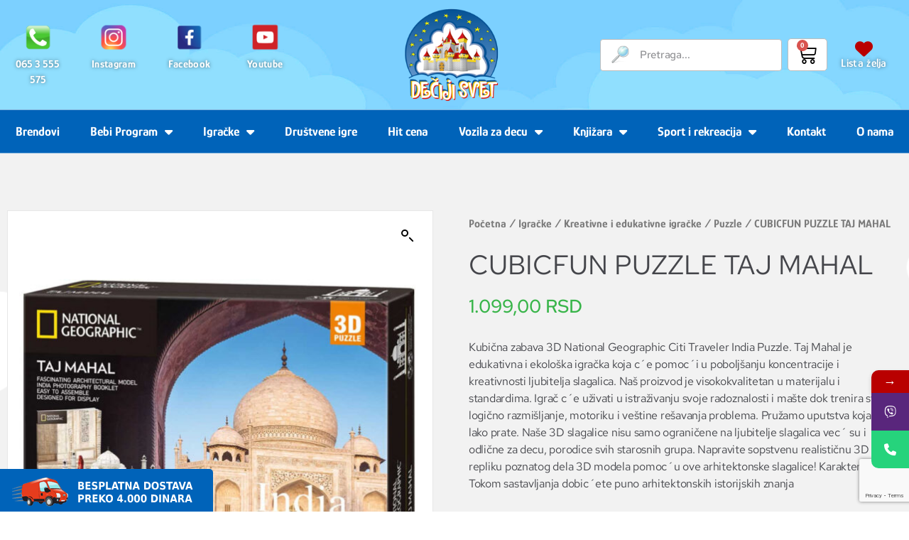

--- FILE ---
content_type: text/html; charset=UTF-8
request_url: https://decijisvetigracke.rs/igracke/kreativne-i-edukativne-igracke/puzzle/cubicfun-puzzle-taj-mahal/
body_size: 37372
content:
<!DOCTYPE html>
<html lang="sr-RS">
<head>
	<meta charset="UTF-8">
	<meta name="viewport" content="width=device-width, initial-scale=1.0, viewport-fit=cover" />					<style>								
					form#stickyelements-form input::-moz-placeholder{
						color: #4F4F4F;
					} 
					form#stickyelements-form input::-ms-input-placeholder{
						color: #4F4F4F					} 
					form#stickyelements-form input::-webkit-input-placeholder{
						color: #4F4F4F					}
					form#stickyelements-form input::placeholder{
						color: #4F4F4F					}
					form#stickyelements-form textarea::placeholder {
						color: #4F4F4F					}
					form#stickyelements-form textarea::-moz-placeholder {
						color: #4F4F4F					}					
			</style>	
			<meta name='robots' content='index, follow, max-image-preview:large, max-snippet:-1, max-video-preview:-1' />

	<!-- This site is optimized with the Yoast SEO plugin v26.8 - https://yoast.com/product/yoast-seo-wordpress/ -->
	<title>CUBICFUN PUZZLE TAJ MAHAL | Dečiji svet Igračke za decu</title>
	<link rel="canonical" href="https://decijisvetigracke.rs/igracke/kreativne-i-edukativne-igracke/puzzle/cubicfun-puzzle-taj-mahal/" />
	<meta property="og:locale" content="sr_RS" />
	<meta property="og:type" content="article" />
	<meta property="og:title" content="CUBICFUN PUZZLE TAJ MAHAL | Dečiji svet Igračke za decu" />
	<meta property="og:description" content="Kubična zabava 3D National Geographic Citi Traveler India Puzzle. Taj Mahal je edukativna i ekološka igračka koja c´e pomoc´i u poboljšanju koncentracije i kreativnosti ljubitelja slagalica. Naš proizvod je visokokvalitetan u materijalu i standardima. Igrač c´e uživati u istraživanju svoje radoznalosti i mašte dok trenira svoje logično razmišljanje, motoriku i veštine rešavanja problema. Pružamo uputstva [&hellip;]" />
	<meta property="og:url" content="https://decijisvetigracke.rs/igracke/kreativne-i-edukativne-igracke/puzzle/cubicfun-puzzle-taj-mahal/" />
	<meta property="og:site_name" content="Deciji svet" />
	<meta property="article:modified_time" content="2026-01-21T13:36:46+00:00" />
	<meta property="og:image" content="https://decijisvetigracke.rs/wp-content/uploads/2021/09/CBF209810_1200_1200px.jpg" />
	<meta property="og:image:width" content="1000" />
	<meta property="og:image:height" content="1000" />
	<meta property="og:image:type" content="image/jpeg" />
	<meta name="twitter:card" content="summary_large_image" />
	<script type="application/ld+json" class="yoast-schema-graph">{"@context":"https://schema.org","@graph":[{"@type":"WebPage","@id":"https://decijisvetigracke.rs/igracke/kreativne-i-edukativne-igracke/puzzle/cubicfun-puzzle-taj-mahal/","url":"https://decijisvetigracke.rs/igracke/kreativne-i-edukativne-igracke/puzzle/cubicfun-puzzle-taj-mahal/","name":"CUBICFUN PUZZLE TAJ MAHAL | Dečiji svet Igračke za decu","isPartOf":{"@id":"https://decijisvetigracke.rs/#website"},"primaryImageOfPage":{"@id":"https://decijisvetigracke.rs/igracke/kreativne-i-edukativne-igracke/puzzle/cubicfun-puzzle-taj-mahal/#primaryimage"},"image":{"@id":"https://decijisvetigracke.rs/igracke/kreativne-i-edukativne-igracke/puzzle/cubicfun-puzzle-taj-mahal/#primaryimage"},"thumbnailUrl":"https://decijisvetigracke.rs/wp-content/uploads/2021/09/CBF209810_1200_1200px.jpg","datePublished":"2021-09-17T14:40:26+00:00","dateModified":"2026-01-21T13:36:46+00:00","breadcrumb":{"@id":"https://decijisvetigracke.rs/igracke/kreativne-i-edukativne-igracke/puzzle/cubicfun-puzzle-taj-mahal/#breadcrumb"},"inLanguage":"sr-RS","potentialAction":[{"@type":"ReadAction","target":["https://decijisvetigracke.rs/igracke/kreativne-i-edukativne-igracke/puzzle/cubicfun-puzzle-taj-mahal/"]}]},{"@type":"ImageObject","inLanguage":"sr-RS","@id":"https://decijisvetigracke.rs/igracke/kreativne-i-edukativne-igracke/puzzle/cubicfun-puzzle-taj-mahal/#primaryimage","url":"https://decijisvetigracke.rs/wp-content/uploads/2021/09/CBF209810_1200_1200px.jpg","contentUrl":"https://decijisvetigracke.rs/wp-content/uploads/2021/09/CBF209810_1200_1200px.jpg","width":1000,"height":1000},{"@type":"BreadcrumbList","@id":"https://decijisvetigracke.rs/igracke/kreativne-i-edukativne-igracke/puzzle/cubicfun-puzzle-taj-mahal/#breadcrumb","itemListElement":[{"@type":"ListItem","position":1,"name":"Početna","item":"https://decijisvetigracke.rs/"},{"@type":"ListItem","position":2,"name":"Shop","item":"https://decijisvetigracke.rs/shop/"},{"@type":"ListItem","position":3,"name":"CUBICFUN PUZZLE TAJ MAHAL"}]},{"@type":"WebSite","@id":"https://decijisvetigracke.rs/#website","url":"https://decijisvetigracke.rs/","name":"Dečiji svet Igračke za decu","description":"","publisher":{"@id":"https://decijisvetigracke.rs/#organization"},"potentialAction":[{"@type":"SearchAction","target":{"@type":"EntryPoint","urlTemplate":"https://decijisvetigracke.rs/?s={search_term_string}"},"query-input":{"@type":"PropertyValueSpecification","valueRequired":true,"valueName":"search_term_string"}}],"inLanguage":"sr-RS"},{"@type":"Organization","@id":"https://decijisvetigracke.rs/#organization","name":"Dečiji Svet Igračke","url":"https://decijisvetigracke.rs/","logo":{"@type":"ImageObject","inLanguage":"sr-RS","@id":"https://decijisvetigracke.rs/#/schema/logo/image/","url":"https://decijisvetigracke.rs/wp-content/uploads/2021/08/Logo-test.png","contentUrl":"https://decijisvetigracke.rs/wp-content/uploads/2021/08/Logo-test.png","width":278,"height":81,"caption":"Dečiji Svet Igračke"},"image":{"@id":"https://decijisvetigracke.rs/#/schema/logo/image/"}}]}</script>
	<!-- / Yoast SEO plugin. -->


<link rel='dns-prefetch' href='//capi-automation.s3.us-east-2.amazonaws.com' />
<link rel='dns-prefetch' href='//fonts.googleapis.com' />
<link rel="alternate" type="application/rss+xml" title="Deciji svet &raquo; dovod" href="https://decijisvetigracke.rs/feed/" />
<link rel="alternate" type="application/rss+xml" title="Deciji svet &raquo; dovod komentara" href="https://decijisvetigracke.rs/comments/feed/" />
<link rel="alternate" type="application/rss+xml" title="Deciji svet &raquo; dovod komentara na CUBICFUN PUZZLE TAJ MAHAL" href="https://decijisvetigracke.rs/igracke/kreativne-i-edukativne-igracke/puzzle/cubicfun-puzzle-taj-mahal/feed/" />
<link rel="alternate" title="oEmbed (JSON)" type="application/json+oembed" href="https://decijisvetigracke.rs/wp-json/oembed/1.0/embed?url=https%3A%2F%2Fdecijisvetigracke.rs%2Figracke%2Fkreativne-i-edukativne-igracke%2Fpuzzle%2Fcubicfun-puzzle-taj-mahal%2F" />
<link rel="alternate" title="oEmbed (XML)" type="text/xml+oembed" href="https://decijisvetigracke.rs/wp-json/oembed/1.0/embed?url=https%3A%2F%2Fdecijisvetigracke.rs%2Figracke%2Fkreativne-i-edukativne-igracke%2Fpuzzle%2Fcubicfun-puzzle-taj-mahal%2F&#038;format=xml" />
<style id='wp-img-auto-sizes-contain-inline-css'>
img:is([sizes=auto i],[sizes^="auto," i]){contain-intrinsic-size:3000px 1500px}
/*# sourceURL=wp-img-auto-sizes-contain-inline-css */
</style>

<link rel='stylesheet' id='woolentor-product-grid-modern-css' href='https://decijisvetigracke.rs/wp-content/plugins/woolentor-addons/assets/css/product-grid/modern.css?ver=3.3.1' media='all' />
<link rel='stylesheet' id='woolentor-product-grid-luxury-css' href='https://decijisvetigracke.rs/wp-content/plugins/woolentor-addons/assets/css/product-grid/luxury.css?ver=3.3.1' media='all' />
<link rel='stylesheet' id='woolentor-product-grid-editorial-css' href='https://decijisvetigracke.rs/wp-content/plugins/woolentor-addons/assets/css/product-grid/editorial.css?ver=3.3.1' media='all' />
<link rel='stylesheet' id='woolentor-product-grid-magazine-css' href='https://decijisvetigracke.rs/wp-content/plugins/woolentor-addons/assets/css/product-grid/magazine.css?ver=3.3.1' media='all' />
<link rel='stylesheet' id='premium-addons-css' href='https://decijisvetigracke.rs/wp-content/plugins/premium-addons-for-elementor/assets/frontend/min-css/premium-addons.min.css?ver=4.11.65' media='all' />
<style id='wp-emoji-styles-inline-css'>

	img.wp-smiley, img.emoji {
		display: inline !important;
		border: none !important;
		box-shadow: none !important;
		height: 1em !important;
		width: 1em !important;
		margin: 0 0.07em !important;
		vertical-align: -0.1em !important;
		background: none !important;
		padding: 0 !important;
	}
/*# sourceURL=wp-emoji-styles-inline-css */
</style>
<link rel='stylesheet' id='woolentor-block-common-css' href='https://decijisvetigracke.rs/wp-content/plugins/woolentor-addons/woolentor-blocks/assets/css/common-style.css?ver=3.3.1' media='all' />
<link rel='stylesheet' id='woolentor-block-default-css' href='https://decijisvetigracke.rs/wp-content/plugins/woolentor-addons/woolentor-blocks/assets/css/style-index.css?ver=3.3.1' media='all' />
<link rel='stylesheet' id='contact-form-7-css' href='https://decijisvetigracke.rs/wp-content/plugins/contact-form-7/includes/css/styles.css?ver=6.1.4' media='all' />
<link rel='stylesheet' id='npintesacss-css' href='https://decijisvetigracke.rs/wp-content/plugins/woocommerce-np-intesa-payment/css/style.css?ver=1.6.199' media='all' />
<link rel='stylesheet' id='photoswipe-css' href='https://decijisvetigracke.rs/wp-content/plugins/woocommerce/assets/css/photoswipe/photoswipe.min.css?ver=10.4.3' media='all' />
<link rel='stylesheet' id='photoswipe-default-skin-css' href='https://decijisvetigracke.rs/wp-content/plugins/woocommerce/assets/css/photoswipe/default-skin/default-skin.min.css?ver=10.4.3' media='all' />
<link rel='stylesheet' id='woocommerce-layout-css' href='https://decijisvetigracke.rs/wp-content/plugins/woocommerce/assets/css/woocommerce-layout.css?ver=10.4.3' media='all' />
<link rel='stylesheet' id='woocommerce-smallscreen-css' href='https://decijisvetigracke.rs/wp-content/plugins/woocommerce/assets/css/woocommerce-smallscreen.css?ver=10.4.3' media='only screen and (max-width: 768px)' />
<link rel='stylesheet' id='woocommerce-general-css' href='//decijisvetigracke.rs/wp-content/plugins/woocommerce/assets/css/twenty-twenty.css?ver=10.4.3' media='all' />
<style id='woocommerce-inline-inline-css'>
.woocommerce form .form-row .required { visibility: visible; }
/*# sourceURL=woocommerce-inline-inline-css */
</style>
<link rel='stylesheet' id='font-awesome-css' href='https://decijisvetigracke.rs/wp-content/plugins/elementor/assets/lib/font-awesome/css/font-awesome.min.css?ver=4.7.0' media='all' />
<link rel='stylesheet' id='simple-line-icons-wl-css' href='https://decijisvetigracke.rs/wp-content/plugins/woolentor-addons/assets/css/simple-line-icons.css?ver=3.3.1' media='all' />
<link rel='stylesheet' id='htflexboxgrid-css' href='https://decijisvetigracke.rs/wp-content/plugins/woolentor-addons/assets/css/htflexboxgrid.css?ver=3.3.1' media='all' />
<link rel='stylesheet' id='slick-css' href='https://decijisvetigracke.rs/wp-content/plugins/woolentor-addons/assets/css/slick.css?ver=3.3.1' media='all' />
<link rel='stylesheet' id='woolentor-widgets-css' href='https://decijisvetigracke.rs/wp-content/plugins/woolentor-addons/assets/css/woolentor-widgets.css?ver=3.3.1' media='all' />
<link rel='stylesheet' id='woolentor-quickview-css' href='https://decijisvetigracke.rs/wp-content/plugins/woolentor-addons/includes/modules/quickview/assets/css/frontend.css?ver=3.3.1' media='all' />
<link rel='stylesheet' id='chld_thm_cfg_parent-css' href='https://decijisvetigracke.rs/wp-content/themes/twentytwenty/style.css?ver=6.9' media='all' />
<link rel='stylesheet' id='twentytwenty-style-css' href='https://decijisvetigracke.rs/wp-content/themes/twentytwenty-child/style.css?ver=1.9.1653563325' media='all' />
<style id='twentytwenty-style-inline-css'>
.color-accent,.color-accent-hover:hover,.color-accent-hover:focus,:root .has-accent-color,.has-drop-cap:not(:focus):first-letter,.wp-block-button.is-style-outline,a { color: #5368f3; }blockquote,.border-color-accent,.border-color-accent-hover:hover,.border-color-accent-hover:focus { border-color: #5368f3; }button,.button,.faux-button,.wp-block-button__link,.wp-block-file .wp-block-file__button,input[type="button"],input[type="reset"],input[type="submit"],.bg-accent,.bg-accent-hover:hover,.bg-accent-hover:focus,:root .has-accent-background-color,.comment-reply-link { background-color: #5368f3; }.fill-children-accent,.fill-children-accent * { fill: #5368f3; }:root .has-background-color,button,.button,.faux-button,.wp-block-button__link,.wp-block-file__button,input[type="button"],input[type="reset"],input[type="submit"],.wp-block-button,.comment-reply-link,.has-background.has-primary-background-color:not(.has-text-color),.has-background.has-primary-background-color *:not(.has-text-color),.has-background.has-accent-background-color:not(.has-text-color),.has-background.has-accent-background-color *:not(.has-text-color) { color: #fff; }:root .has-background-background-color { background-color: #fff; }body,.entry-title a,:root .has-primary-color { color: #000000; }:root .has-primary-background-color { background-color: #000000; }cite,figcaption,.wp-caption-text,.post-meta,.entry-content .wp-block-archives li,.entry-content .wp-block-categories li,.entry-content .wp-block-latest-posts li,.wp-block-latest-comments__comment-date,.wp-block-latest-posts__post-date,.wp-block-embed figcaption,.wp-block-image figcaption,.wp-block-pullquote cite,.comment-metadata,.comment-respond .comment-notes,.comment-respond .logged-in-as,.pagination .dots,.entry-content hr:not(.has-background),hr.styled-separator,:root .has-secondary-color { color: #6d6d6d; }:root .has-secondary-background-color { background-color: #6d6d6d; }pre,fieldset,input,textarea,table,table *,hr { border-color: #dbdbdb; }caption,code,code,kbd,samp,.wp-block-table.is-style-stripes tbody tr:nth-child(odd),:root .has-subtle-background-background-color { background-color: #dbdbdb; }.wp-block-table.is-style-stripes { border-bottom-color: #dbdbdb; }.wp-block-latest-posts.is-grid li { border-top-color: #dbdbdb; }:root .has-subtle-background-color { color: #dbdbdb; }body:not(.overlay-header) .primary-menu > li > a,body:not(.overlay-header) .primary-menu > li > .icon,.modal-menu a,.footer-menu a, .footer-widgets a:where(:not(.wp-block-button__link)),#site-footer .wp-block-button.is-style-outline,.wp-block-pullquote:before,.singular:not(.overlay-header) .entry-header a,.archive-header a,.header-footer-group .color-accent,.header-footer-group .color-accent-hover:hover { color: #5368f3; }.social-icons a,#site-footer button:not(.toggle),#site-footer .button,#site-footer .faux-button,#site-footer .wp-block-button__link,#site-footer .wp-block-file__button,#site-footer input[type="button"],#site-footer input[type="reset"],#site-footer input[type="submit"] { background-color: #5368f3; }.social-icons a,body:not(.overlay-header) .primary-menu ul,.header-footer-group button,.header-footer-group .button,.header-footer-group .faux-button,.header-footer-group .wp-block-button:not(.is-style-outline) .wp-block-button__link,.header-footer-group .wp-block-file__button,.header-footer-group input[type="button"],.header-footer-group input[type="reset"],.header-footer-group input[type="submit"] { color: #ffffff; }#site-header,.footer-nav-widgets-wrapper,#site-footer,.menu-modal,.menu-modal-inner,.search-modal-inner,.archive-header,.singular .entry-header,.singular .featured-media:before,.wp-block-pullquote:before { background-color: #ffffff; }.header-footer-group,body:not(.overlay-header) #site-header .toggle,.menu-modal .toggle { color: #000000; }body:not(.overlay-header) .primary-menu ul { background-color: #000000; }body:not(.overlay-header) .primary-menu > li > ul:after { border-bottom-color: #000000; }body:not(.overlay-header) .primary-menu ul ul:after { border-left-color: #000000; }.site-description,body:not(.overlay-header) .toggle-inner .toggle-text,.widget .post-date,.widget .rss-date,.widget_archive li,.widget_categories li,.widget cite,.widget_pages li,.widget_meta li,.widget_nav_menu li,.powered-by-wordpress,.footer-credits .privacy-policy,.to-the-top,.singular .entry-header .post-meta,.singular:not(.overlay-header) .entry-header .post-meta a { color: #6d6d6d; }.header-footer-group pre,.header-footer-group fieldset,.header-footer-group input,.header-footer-group textarea,.header-footer-group table,.header-footer-group table *,.footer-nav-widgets-wrapper,#site-footer,.menu-modal nav *,.footer-widgets-outer-wrapper,.footer-top { border-color: #dbdbdb; }.header-footer-group table caption,body:not(.overlay-header) .header-inner .toggle-wrapper::before { background-color: #dbdbdb; }
body,input,textarea,button,.button,.faux-button,.faux-button.more-link,.wp-block-button__link,.wp-block-file__button,.has-drop-cap:not(:focus)::first-letter,.entry-content .wp-block-archives,.entry-content .wp-block-categories,.entry-content .wp-block-cover-image,.entry-content .wp-block-cover-image p,.entry-content .wp-block-latest-comments,.entry-content .wp-block-latest-posts,.entry-content .wp-block-pullquote,.entry-content .wp-block-quote.is-large,.entry-content .wp-block-quote.is-style-large,.entry-content .wp-block-archives *,.entry-content .wp-block-categories *,.entry-content .wp-block-latest-posts *,.entry-content .wp-block-latest-comments *,.entry-content,.entry-content h1,.entry-content h2,.entry-content h3,.entry-content h4,.entry-content h5,.entry-content h6,.entry-content p,.entry-content ol,.entry-content ul,.entry-content dl,.entry-content dt,.entry-content cite,.entry-content figcaption,.entry-content table,.entry-content address,.entry-content .wp-caption-text,.entry-content .wp-block-file,.comment-content p,.comment-content ol,.comment-content ul,.comment-content dl,.comment-content dt,.comment-content cite,.comment-content figcaption,.comment-content .wp-caption-text,.widget_text p,.widget_text ol,.widget_text ul,.widget_text dl,.widget_text dt,.widget-content .rssSummary,.widget-content cite,.widget-content figcaption,.widget-content .wp-caption-text { font-family: 'Helvetica Neue',Helvetica,'Segoe UI',Arial,sans-serif; }
/*# sourceURL=twentytwenty-style-inline-css */
</style>
<link rel='stylesheet' id='twentytwenty-fonts-css' href='https://decijisvetigracke.rs/wp-content/themes/twentytwenty/assets/css/font-inter.css?ver=1.9.1653563325' media='all' />
<link rel='stylesheet' id='twentytwenty-print-style-css' href='https://decijisvetigracke.rs/wp-content/themes/twentytwenty/print.css?ver=1.9.1653563325' media='print' />
<link rel='stylesheet' id='elementor-frontend-css' href='https://decijisvetigracke.rs/wp-content/plugins/elementor/assets/css/frontend.min.css?ver=3.34.2' media='all' />
<link rel='stylesheet' id='widget-image-box-css' href='https://decijisvetigracke.rs/wp-content/plugins/elementor/assets/css/widget-image-box.min.css?ver=3.34.2' media='all' />
<link rel='stylesheet' id='widget-image-css' href='https://decijisvetigracke.rs/wp-content/plugins/elementor/assets/css/widget-image.min.css?ver=3.34.2' media='all' />
<link rel='stylesheet' id='widget-search-form-css' href='https://decijisvetigracke.rs/wp-content/plugins/elementor-pro/assets/css/widget-search-form.min.css?ver=3.34.1' media='all' />
<link rel='stylesheet' id='elementor-icons-shared-0-css' href='https://decijisvetigracke.rs/wp-content/plugins/elementor/assets/lib/font-awesome/css/fontawesome.min.css?ver=5.15.3' media='all' />
<link rel='stylesheet' id='elementor-icons-fa-solid-css' href='https://decijisvetigracke.rs/wp-content/plugins/elementor/assets/lib/font-awesome/css/solid.min.css?ver=5.15.3' media='all' />
<link rel='stylesheet' id='widget-woocommerce-menu-cart-css' href='https://decijisvetigracke.rs/wp-content/plugins/elementor-pro/assets/css/widget-woocommerce-menu-cart.min.css?ver=3.34.1' media='all' />
<link rel='stylesheet' id='widget-icon-box-css' href='https://decijisvetigracke.rs/wp-content/plugins/elementor/assets/css/widget-icon-box.min.css?ver=3.34.2' media='all' />
<link rel='stylesheet' id='widget-nav-menu-css' href='https://decijisvetigracke.rs/wp-content/plugins/elementor-pro/assets/css/widget-nav-menu.min.css?ver=3.34.1' media='all' />
<link rel='stylesheet' id='widget-social-icons-css' href='https://decijisvetigracke.rs/wp-content/plugins/elementor/assets/css/widget-social-icons.min.css?ver=3.34.2' media='all' />
<link rel='stylesheet' id='e-apple-webkit-css' href='https://decijisvetigracke.rs/wp-content/plugins/elementor/assets/css/conditionals/apple-webkit.min.css?ver=3.34.2' media='all' />
<link rel='stylesheet' id='widget-heading-css' href='https://decijisvetigracke.rs/wp-content/plugins/elementor/assets/css/widget-heading.min.css?ver=3.34.2' media='all' />
<link rel='stylesheet' id='widget-icon-list-css' href='https://decijisvetigracke.rs/wp-content/plugins/elementor/assets/css/widget-icon-list.min.css?ver=3.34.2' media='all' />
<link rel='stylesheet' id='widget-woocommerce-product-images-css' href='https://decijisvetigracke.rs/wp-content/plugins/elementor-pro/assets/css/widget-woocommerce-product-images.min.css?ver=3.34.1' media='all' />
<link rel='stylesheet' id='widget-woocommerce-product-price-css' href='https://decijisvetigracke.rs/wp-content/plugins/elementor-pro/assets/css/widget-woocommerce-product-price.min.css?ver=3.34.1' media='all' />
<link rel='stylesheet' id='widget-woocommerce-product-add-to-cart-css' href='https://decijisvetigracke.rs/wp-content/plugins/elementor-pro/assets/css/widget-woocommerce-product-add-to-cart.min.css?ver=3.34.1' media='all' />
<link rel='stylesheet' id='widget-woocommerce-product-meta-css' href='https://decijisvetigracke.rs/wp-content/plugins/elementor-pro/assets/css/widget-woocommerce-product-meta.min.css?ver=3.34.1' media='all' />
<link rel='stylesheet' id='widget-woocommerce-product-additional-information-css' href='https://decijisvetigracke.rs/wp-content/plugins/elementor-pro/assets/css/widget-woocommerce-product-additional-information.min.css?ver=3.34.1' media='all' />
<link rel='stylesheet' id='widget-woocommerce-product-data-tabs-css' href='https://decijisvetigracke.rs/wp-content/plugins/elementor-pro/assets/css/widget-woocommerce-product-data-tabs.min.css?ver=3.34.1' media='all' />
<link rel='stylesheet' id='widget-woocommerce-products-css' href='https://decijisvetigracke.rs/wp-content/plugins/elementor-pro/assets/css/widget-woocommerce-products.min.css?ver=3.34.1' media='all' />
<link rel='stylesheet' id='elementor-icons-css' href='https://decijisvetigracke.rs/wp-content/plugins/elementor/assets/lib/eicons/css/elementor-icons.min.css?ver=5.46.0' media='all' />
<link rel='stylesheet' id='elementor-post-4-css' href='https://decijisvetigracke.rs/wp-content/uploads/elementor/css/post-4.css?ver=1769002477' media='all' />
<link rel='stylesheet' id='elementor-post-13346-css' href='https://decijisvetigracke.rs/wp-content/uploads/elementor/css/post-13346.css?ver=1769002477' media='all' />
<link rel='stylesheet' id='elementor-post-68-css' href='https://decijisvetigracke.rs/wp-content/uploads/elementor/css/post-68.css?ver=1769002477' media='all' />
<link rel='stylesheet' id='elementor-post-10933-css' href='https://decijisvetigracke.rs/wp-content/uploads/elementor/css/post-10933.css?ver=1769002477' media='all' />
<link rel='stylesheet' id='eael-general-css' href='https://decijisvetigracke.rs/wp-content/plugins/essential-addons-for-elementor-lite/assets/front-end/css/view/general.min.css?ver=6.5.8' media='all' />
<link rel='stylesheet' id='mystickyelements-google-fonts-css' href='https://fonts.googleapis.com/css?family=Poppins%3A400%2C500%2C600%2C700&#038;ver=6.9' media='all' />
<link rel='stylesheet' id='font-awesome-css-css' href='https://decijisvetigracke.rs/wp-content/plugins/mystickyelements/css/font-awesome.min.css?ver=2.3.4' media='all' />
<link rel='stylesheet' id='mystickyelements-front-css-css' href='https://decijisvetigracke.rs/wp-content/plugins/mystickyelements/css/mystickyelements-front.min.css?ver=2.3.4' media='all' />
<link rel='stylesheet' id='intl-tel-input-css' href='https://decijisvetigracke.rs/wp-content/plugins/mystickyelements/intl-tel-input-src/build/css/intlTelInput.css?ver=2.3.4' media='all' />
<link rel='stylesheet' id='elementor-gf-local-redhattext-css' href='https://decijisvetigracke.rs/wp-content/uploads/elementor/google-fonts/css/redhattext.css?ver=1742293704' media='all' />
<link rel='stylesheet' id='elementor-gf-local-roboto-css' href='https://decijisvetigracke.rs/wp-content/uploads/elementor/google-fonts/css/roboto.css?ver=1742293720' media='all' />
<link rel='stylesheet' id='elementor-icons-fa-brands-css' href='https://decijisvetigracke.rs/wp-content/plugins/elementor/assets/lib/font-awesome/css/brands.min.css?ver=5.15.3' media='all' />
<script type="text/template" id="tmpl-variation-template">
	<div class="woocommerce-variation-description">{{{ data.variation.variation_description }}}</div>
	<div class="woocommerce-variation-price">{{{ data.variation.price_html }}}</div>
	<div class="woocommerce-variation-availability">{{{ data.variation.availability_html }}}</div>
</script>
<script type="text/template" id="tmpl-unavailable-variation-template">
	<p role="alert">Žao nam je, ovaj proizvod nije dostupan. Odaberite drugu kombinaciju.</p>
</script>
<script src="https://decijisvetigracke.rs/wp-includes/js/jquery/jquery.min.js?ver=3.7.1" id="jquery-core-js"></script>
<script src="https://decijisvetigracke.rs/wp-includes/js/jquery/jquery-migrate.min.js?ver=3.4.1" id="jquery-migrate-js"></script>
<script id="jquery-js-after">
if (typeof (window.wpfReadyList) == "undefined") {
			var v = jQuery.fn.jquery;
			if (v && parseInt(v) >= 3 && window.self === window.top) {
				var readyList=[];
				window.originalReadyMethod = jQuery.fn.ready;
				jQuery.fn.ready = function(){
					if(arguments.length && arguments.length > 0 && typeof arguments[0] === "function") {
						readyList.push({"c": this, "a": arguments});
					}
					return window.originalReadyMethod.apply( this, arguments );
				};
				window.wpfReadyList = readyList;
			}}
//# sourceURL=jquery-js-after
</script>
<script id="hlst_np_intesa-js-extra">
var NestPay = {"enqueue_script":"//cdn.payments.holest.com/ui-compatibile-js/ui.js?uiscript=nestpay&platform=wc","ajax_url":"https://decijisvetigracke.rs/wp-admin/admin-ajax.php","logoHTML":"","ccHTML":"","logo":"","checkoutURL":"https://decijisvetigracke.rs/checkout/","plugin_version":"1.6.199","woo_currency":"RSD","woo_currency_n":"RSD","disable_autoupdate":"","locale":"sr_RS","labels":{"method_title":"Pla\u0107anje karticom","method_description":"","method_title_raw":"Pla\u0107anje karticom","method_description_raw":""},"hidden":"no"};
//# sourceURL=hlst_np_intesa-js-extra
</script>
<script src="https://decijisvetigracke.rs/wp-content/plugins/woocommerce-np-intesa-payment/js/script.js?ver=1.6.199" id="hlst_np_intesa-js"></script>
<script src="https://decijisvetigracke.rs/wp-content/plugins/woocommerce/assets/js/jquery-blockui/jquery.blockUI.min.js?ver=2.7.0-wc.10.4.3" id="wc-jquery-blockui-js" data-wp-strategy="defer"></script>
<script id="wc-add-to-cart-js-extra">
var wc_add_to_cart_params = {"ajax_url":"/wp-admin/admin-ajax.php","wc_ajax_url":"/?wc-ajax=%%endpoint%%","i18n_view_cart":"Pregled korpe","cart_url":"https://decijisvetigracke.rs/cart/","is_cart":"","cart_redirect_after_add":"no"};
//# sourceURL=wc-add-to-cart-js-extra
</script>
<script src="https://decijisvetigracke.rs/wp-content/plugins/woocommerce/assets/js/frontend/add-to-cart.min.js?ver=10.4.3" id="wc-add-to-cart-js" defer data-wp-strategy="defer"></script>
<script src="https://decijisvetigracke.rs/wp-content/plugins/woocommerce/assets/js/photoswipe/photoswipe.min.js?ver=4.1.1-wc.10.4.3" id="wc-photoswipe-js" data-wp-strategy="defer"></script>
<script src="https://decijisvetigracke.rs/wp-content/plugins/woocommerce/assets/js/js-cookie/js.cookie.min.js?ver=2.1.4-wc.10.4.3" id="wc-js-cookie-js" defer data-wp-strategy="defer"></script>
<script id="woocommerce-js-extra">
var woocommerce_params = {"ajax_url":"/wp-admin/admin-ajax.php","wc_ajax_url":"/?wc-ajax=%%endpoint%%","i18n_password_show":"Prika\u017ei lozinku","i18n_password_hide":"Sakrij lozinku"};
//# sourceURL=woocommerce-js-extra
</script>
<script src="https://decijisvetigracke.rs/wp-content/plugins/woocommerce/assets/js/frontend/woocommerce.min.js?ver=10.4.3" id="woocommerce-js" defer data-wp-strategy="defer"></script>
<script src="https://decijisvetigracke.rs/wp-includes/js/underscore.min.js?ver=1.13.7" id="underscore-js"></script>
<script id="wp-util-js-extra">
var _wpUtilSettings = {"ajax":{"url":"/wp-admin/admin-ajax.php"}};
//# sourceURL=wp-util-js-extra
</script>
<script src="https://decijisvetigracke.rs/wp-includes/js/wp-util.min.js?ver=6.9" id="wp-util-js"></script>
<script src="https://decijisvetigracke.rs/wp-content/themes/twentytwenty/assets/js/index.js?ver=1.9.1653563325" id="twentytwenty-js-js" defer data-wp-strategy="defer"></script>
<link rel="https://api.w.org/" href="https://decijisvetigracke.rs/wp-json/" /><link rel="alternate" title="JSON" type="application/json" href="https://decijisvetigracke.rs/wp-json/wp/v2/product/18206" /><link rel="EditURI" type="application/rsd+xml" title="RSD" href="https://decijisvetigracke.rs/xmlrpc.php?rsd" />
<meta name="generator" content="WordPress 6.9" />
<meta name="generator" content="WooCommerce 10.4.3" />
<link rel='shortlink' href='https://decijisvetigracke.rs/?p=18206' />
<!-- start Simple Custom CSS and JS -->
<script>
 




window.addEventListener('load', function() {
    try {
        localStorage.setItem('storage_test', 'test');
        localStorage.removeItem('storage_test');
    } catch (e) {
        if (e.code === 22) { // QUOTA_BYTES quota exceeded
            localStorage.clear();
            console.warn('Local storage cleared due to quota exceeded.');
        }
    }
});
</script>
<!-- end Simple Custom CSS and JS -->
<!-- start Simple Custom CSS and JS -->
<style>
/* Add your CSS code here.

For example:
.example {
    color: red;
}

For brushing up on your CSS knowledge, check out http://www.w3schools.com/css/css_syntax.asp

End of comment */ 
/*
.home-top-cena .acoplw-badge .acoplw-badge-icon {
	width: 120px!important;
    font-size: 16px!important;
    letter-spacing: 0.8px;
}
*/

input[type="checkbox"] {
    -webkit-appearance: auto;
	-moz-appearance: auto;
}

.woolentor-quickview-btn-area {
	display: none;
}

.products-col .product .onsale {
	padding: 5px!important;
}

.single-product .elementor-widget-woocommerce-product-images .onsale {
	background-color: #D6151F;
    font-family: "Glory semi bold", Sans-serif;
    font-size: 26px;
    font-weight: 700;
    letter-spacing: 0.5px;
    border-radius: 3px;
    margin: 10px;
    padding: 10px!important;
}
}

.cart_totals .wc-proceed-to-checkout .checkout-button br {
	display: none;
}

.acoplw-blockText {
	font-family: "Red Hat Text", Sans-serif;
    letter-spacing: 0.2px;
	font-weight: 500;
}

.cart_totals .coupon-black-friday-popust {
	background: black;
    color: #fff;
}

.brand-btn table th {
	display: none;
}

.brand-btn table {
	border: 0px;
	margin: 0;
}

.brand-btn table .woocommerce-product-attributes-item {
	display: none;
}

.brand-btn table .woocommerce-product-attributes-item--attribute_pa_brend {
	display: inline-flex;
}

.brand-btn table .woocommerce-product-attributes-item--attribute_pa_brend .woocommerce-product-attributes-item__value {
	font-family: "Red Hat Text", Sans-serif;
    font-size: 16px;
    font-weight: 500;
    text-transform: uppercase;
    letter-spacing: 1px;
    background-color: #e3181c;
    border-style: solid;
    border-width: 1px 1px 1px 1px;
    border-radius: 6px 6px 6px 6px;
    padding: 8px 30px 8px 30px;
    color: #fff;
    min-width: 160px;
    text-align: center;
}

.brand-btn table .woocommerce-product-attributes-item--attribute_pa_brend .woocommerce-product-attributes-item__value a {
	color: #fff;
}



.home-pismo-sec .elementor-container {
	box-shadow: 0px 0px 20px #00000047;
    border-radius: 9px;
}

.fa-search:before {
    content: url('/wp-content/uploads/2021/09/search-icon2.png')!important;
}

.elementor-13346 .elementor-element.elementor-element-16ab8eb .elementor-search-form__submit {
  border-left: 1px solid #BDBDBD;
}

.cart-collaterals .order-total .includes_tax .woocommerce-Price-amount {
	display: none;
}
/*=========================================================================================================================================================================================
                                                                                     	NAVIGATION
==========================================================================================================================================================================================*/
.elementor-nav-menu ul ul ul a, .elementor-nav-menu ul ul ul a:active, .elementor-nav-menu ul ul ul a:focus, .elementor-nav-menu ul ul ul a:hover {
  border-left: 0;
}

.elementor-nav-menu ul ul a, .elementor-nav-menu ul ul a:active, .elementor-nav-menu ul ul a:focus, .elementor-nav-menu ul ul a:hover {
  border-left: 0;
}
ul.elementor-nav-menu--dropdown a, ul.elementor-nav-menu--dropdown a:focus, ul.elementor-nav-menu--dropdown a:hover {
  border-left: 0;
}

.elementor-slides .swiper-slide-inner .elementor-slide-button {
  box-shadow: 0px 0px 10px 3px rgb(0 0 0 / 50%);
  transition: all .6s;
}

.eael-simple-menu-container .eael-simple-menu-toggle-text {
  display: none;
}

.blue-header.affix{
    position: fixed;
    top: 0;
    right: 0;
    left: 0;
    z-index: 99999999999;
}

/*=========================================================================================================================================================================================
                                                                                       	HEADER
==========================================================================================================================================================================================*/
.elementor-widget-woocommerce-menu-cart .elementor-menu-cart__toggle .elementor-button {
  background-color: #fff;
  border: 1px solid #BDBDBD;
}


/*=========================================================================================================================================================================================
                                                                                        	FOOTER
==========================================================================================================================================================================================*/


#call_button_c {
	background-color: #0063b9!important;
    bottom: 0 !important;
    display: block !important;
    left: 0 !important;
    margin: 0 auto !important;
    position: fixed !important;
    text-align: center !important;
    text-transform: uppercase !important;
    z-index: 9998;
    height: 60px;
    padding: 10px;
    border-radius: 0 5px 0 0;
}

.chaty-widget.mobile_active {
    bottom: 60px!important;
    right: 15px!important;
}

.footer-logos img {
	max-width: calc(20% - 20px);
    margin: 0 10px!important;
}

.footer-logos-2 img {
    margin: 0 10px!important;
}

.footer-logos3 img {
	max-width: calc(50% - 20px);
    margin: 0 10px!important;
}





/*=========================================================================================================================================================================================
                                                                                         	HOME
==========================================================================================================================================================================================*/

.home-sec4 .iz-ponude {
    display: inline-block;
    width: 100%;
}

.home-sec4 .iz-ponude h4 {
    display: inline-block;
    float: left;
    color: #fff;
    margin: 0;
	font-size: 34px;
    font-family: "Glory bold", Sans-serif;
    letter-spacing: 0px;
}

.home-sec4 .iz-ponude a {
    color: #fff;
    float: right;
    border: 2px solid #fff;
    padding: 12px 50px;
    font-size: 14px;
    font-weight: 600;
    letter-spacing: 0;
    border-radius: 5px;
}

#ponuda-btn {
    min-width: 300px;
    margin-left: 25px;
    text-align: left;
    border: 0px;
}

#ponuda-btn:hover {
  box-shadow: 0px 0px 15px 0px rgb(255 255 255 / 50%);
  border: 0px;
}

#ponuda-btn2 {
    min-width: 300px;
    margin-left: 25px;
    text-align: left;
}

#ponuda-btn2:hover {
  box-shadow: 0px 0px 15px 0px rgb(255 255 255 / 50%);
  border: 1px solid #fff;
}

.pon-btn1:hover {
    box-shadow: 0px 0px 15px 0px rgb(255 255 255 / 50%);
    background: #fff;
    color: #0063b9!important;
}

.pon-btn2:hover {
    box-shadow: 0px 0px 15px 0px rgb(255 255 255 / 50%);
    background: #fff;
    color: #FF7EC1!important;
}

.ht-products .ht-product .ht-product-inner .ht-product-image-wrap .ht-product-image img {
/*	height: 255px;
    object-fit: contain;*/
    background: #fff;
    border-bottom: 1px solid #DDDDDD;
}

.ht-products .ht-product .ht-product-inner .ht-product-content {
    background-color: #ffffff;
    padding: 20px;
    min-height: 100px;
}

.ht-products .ht-product .ht-product-inner .ht-product-content .ht-product-content-inner .ht-product-price {
    margin-bottom: 0;
}

.ht-products .ht-product .ht-product-inner .ht-product-content .ht-product-content-inner .ht-product-price span {
    font-size: 16px;
}

.single-product .woocommerce-message {
    max-width: 1300px;
    margin: 0 auto;
    background: #0063b9;
    color: #fff;
}

.single-product .woocommerce-message .button {
    background: #fff;
    color: #0063b9;
    border-radius: 5px;
}

.mystickyelements-fixed {
  top: 82%;
}

.pismo-home .elementor-image-box-title {
	margin-top: 0;
}

/*=========================================================================================================================================================================================
                                                                                        	PRODUCTS
==========================================================================================================================================================================================*/

.woocommerce-message {
	border-top: 3px solid #0063b9;
}

.woocommerce-message a.button {
    background: #0063b9;
	font-size: 16px;
    padding: 12px 15px;
	font-family: "Red Hat Text", Sans-serif;
}

.elementor-element.elementor-products-grid ul.products li.product a.woocommerce-loop-product__link {
    width: 100%;
}

.wpfFilterWrapper[data-filter-type] {
  padding: 25px 15px!important;
	margin: 15px 0;
}

.wpfFilterWrapper {
  background: #fff;
  border: 1px solid #dadada;
  border-radius: 10px;
}

.wpfFilterButton.wpfButton, .wpfClearButton.wpfButton {
    width: 98%!important;
    background: #0063b9;
}

.wpfFilterButton.wpfButton, .wpfClearButton.wpfButton {
  font-family: "Red Hat Text", Sans-serif;
  font-weight: 500!important;
  font-size: 16px!important;
}

.wpfFilterWrapper .wpfFilterTaxNameWrapper {
  font-family: "Red Hat Text", Sans-serif;
  font-size: 15px!important;
  color: #0063b9!important;
}

.wpfMainWrapper .wpfCount {
  color: #0063b9!important;  
}

#wpfBlock_1 .wpfFilterVerScroll {
    max-height: 300px!important;
	margin-left: 0;
	margin-bottom: 0;
}

.wpfFilterWrapper .wpfFilterVerScroll {
	overflow-y: scroll;
	margin-left: 0 !important;
    margin-bottom: 0 !important;
}

.wpfFilterWrapper .wpfFilterVerScroll li {
	list-style: none;
}

.wpfFilterWrapper .wfpDescription {
    font-size: 17px!important;
    padding-bottom: 10px!important;
    border-bottom: 1px solid #dadada;
    margin-bottom: 10px;
}

.woocommerce-ordering .orderby {
    padding: 5px;
    color: #45464B;
    font-family: "Red Hat Text", Sans-serif;
    font-size: 16px;
}

.woocommerce .woocommerce-result-count, .woocommerce-page .woocommerce-result-count {
    color: #45464B;
    font-family: "Red Hat Text", Sans-serif;
    font-size: 18px;
}

.woocommerce-pagination ul.page-numbers {
  text-align: center;
}

.woocommerce-pagination .next.page-numbers, 
.woocommerce-pagination .prev.page-numbers, 
.woocommerce-pagination a.page-numbers, 
.woocommerce-pagination span.page-numbers {
    padding: 0!important;
    width: 40px;
    height: 40px;
    line-height: 40px;
}

.woocommerce-pagination ul li {
  margin: .5rem 0 0 1rem;
}

.elementor-9688 .elementor-element.elementor-element-a3f31ba nav.woocommerce-pagination ul li span.current, 
.elementor-254 .elementor-element.elementor-element-3b3ea5dc nav.woocommerce-pagination ul li span.current, 
.elementor-9598 .elementor-element.elementor-element-fa13897 nav.woocommerce-pagination ul li span.current {
    color: #0063b9;
    background-color: #f2f2f2;
    border: 1px solid #0063b9;
}

.elementor-widget-woocommerce-products.elementor-wc-products .added_to_cart {
	text-align: center;
    background: #0063b9;
    color: #fff;
    font-size: 1.7rem;
    background-color: var( --e-global-color-primary );
    font-family: "Red Hat Text", Sans-serif;
    font-weight: 400;
    text-transform: none;
    letter-spacing: 0px;
    border-radius: 3px 3px 3px 3px;
    padding: 6px 5px 6px 5px;
    display: inline-block;
    width: calc(100% - 30px);
    margin-bottom: 10px!important;
    margin-top: -10px!important;
}

.elementor-widget-woocommerce-products.elementor-wc-products ul.products li.product .woocommerce-loop-product__title {
    margin: 10px 15px 5px!important;
    font-size: 14px!important;
    letter-spacing: -0.3px;
}

.elementor-widget-woocommerce-products.elementor-wc-products ul.products li.product .price {
    margin: 0px 15px!important;
}
.elementor-widget-woocommerce-products.elementor-wc-products ul.products li.product .button {
    margin: 10px 15px 20px!important;
    width: calc(100% - 30px);
}

.elementor-widget-woocommerce-products.elementor-wc-products ul.products li.product .button:hover {
  text-decoration: none!important;
}

.elementor-widget-woocommerce-products.elementor-wc-products ul.products li.product .woocommerce-loop-product__buttons {
	width: 100%;
}

.ht-products .ht-product .ht-product-inner .ht-product-image-wrap .acoplw-badge .acoplw-badge-icon {
	visibility: visible;
}
/*
.ht-products .ht-product .ht-product-inner .ht-product-image-wrap .ht-product-label.ht-product-label-right {
    right: 0px;
    top: 0px;
    font-size: 0px!important;
}

.elementor-products-grid ul.products.elementor-grid li.product .onsale {
    padding: 0;
    top: 0px;
    right: 0px;
}

.elementor-products-grid ul.products.elementor-grid li.product .onsale:after {
  content: url(/wp-content/uploads/2021/09/homeAction2a.png);
}


.ht-products .ht-product .ht-product-inner .ht-product-image-wrap .ht-product-label.ht-product-label-right:after {
  content: url(/wp-content/uploads/2021/09/homeAction2a.png);  
}

.ht-products .ht-product .ht-product-inner .ht-product-image-wrap .ht-product-label.ht-stockout:after {
   display: none;
}
*/
.elementor-9688 .elementor-element.elementor-element-a3f31ba.elementor-wc-products .added_to_cart {
	font-size: 14px;
    padding: 6px 5px 6px 5px;
    border-radius: 3px;
    width: calc(100% - 30px);
    display: inline-block;
    margin-top: -5px;
    margin-bottom: 10px;
}

.alg-wc-wl-thumb-btn-loop {
    inset: 10px auto auto 10px!important;
    display: block;
    background: #fff;
    padding: 5px;
    border: 1px solid #c0c0c04d;
    border-radius: 2px;
}

.alg-wc-wl-thumb-btn-loop .alg-wc-wl-view-state-add .fa-heart:before {
  color: #bbbbbbf0;
}

.elementor-element-27314099 .cart_totals .checkout-button {
  background-color: #0063b9;
}

.elementor-element-27314099 .shop_table .woocommerce-cart-form__cart-item .product-name a {
  color: #0063b9;
}

#htwlquick-viewmodal .htcloseqv {
  border: 0;
}

#htwlquick-viewmodal.woocommerce button.button.alt {
  background-color: #0063b9;
}

.woocommerce-info .showcoupon {
	background: #0063b9;
    padding: 12px;
	text-align: center;
	border-radius: 3px;
}

.woocommerce-info {
	padding: 1.5rem 1rem;
}


/*=========================================================================================================================================================================================
                                                                                        	SINGLE PRODUCT
==========================================================================================================================================================================================*/
.woocommerce-breadcrumb {
  margin-bottom: 1rem;
}

.single-product .entry-title {
    margin: 0 0 0 0;
}

.woocommerce div.product.elementor ul.tabs li {
  margin: 0;
  padding: 7px 15px;
  border: 1px solid #dadada;
}

.woocommerce div.product.elementor .woocommerce-tabs .panel {
  padding: 35px;
  border: 1px solid #dadada;
}

.woocommerce-tabs ul li.active a {
  color: #0063b9;
  text-transform: uppercase;
  box-shadow: 0 0px 0 transparent;
}

.woocommerce div.product.elementor ul.tabs li a {
  padding: .5em 1em;
}

.woocommerce-product-gallery {
    margin-bottom: 0rem;
}

.flex-viewport {
    margin-bottom: 0.5em;
}

.woocommerce-product-gallery .flex-control-thumbs img {
  width: 100%;
}

.woocommerce-product-gallery--columns-4 .flex-control-thumbs li {
	width: calc(25% - 5px);
    margin-right: 5px;
}

.single-product div.product .product_meta {
  font-size: 0.9em;
}

.elementor-widget-woocommerce-product-meta .detail-label {
  font-weight: 500;
}

.single-product .woocommerce-Tabs-panel--additional_information table td, .single-product .woocommerce-Tabs-panel--additional_information table th, 
.single-product .woocommerce-Tabs-panel--additional_information table tr, .single-product .woocommerce-Tabs-panel--reviews table td, 
.single-product .woocommerce-Tabs-panel--reviews table th, .single-product .woocommerce-Tabs-panel--reviews table tr {
  font-family: "Red Hat Text", Sans-serif;
  font-size: 16px;
}

.single-product .elementor-add-to-cart .out-of-stock {
	color: white;
    border: 1px solid red;
    background: red;
    display: inline-block;
    padding: 7px 15px;
    font-family: "Red Hat Text", Sans-serif;
    margin-bottom: 35px;
    font-size: 16px;
    text-transform: uppercase;
    letter-spacing: 0;
}

.single-product .elementor-add-to-cart .in-stock {
	color: white;
    border: 1px solid #39B54A;
    background: #39B54A;
    display: inline-block;
    padding: 7px 15px;
    font-family: "Red Hat Text", Sans-serif;
    margin-bottom: 35px;
    font-size: 16px;
    text-transform: uppercase;
    letter-spacing: 0;
}

.single-product .woocommerce-product-gallery img {
  margin: 0 auto;
}

.elementor-widget-woocommerce-product-related.elementor-wc-products ul.products li.product .button {
    margin: 10px 15px 20px!important;
    width: calc(100% - 30px);
}

.elementor-widget-woocommerce-product-related.elementor-wc-products ul.products li.product .price {
    margin: 0px 15px!important;
}

.elementor-widget-woocommerce-product-related.elementor-wc-products ul.products li.product .woocommerce-loop-product__title {
    margin: 10px 15px 5px!important;
}

.woocommerce .elementor-widget-woocommerce-product-related.elementor-wc-products .products > h2 {
    margin-top: 0;
}
/*
.single-product .elementor-widget-woocommerce-product-images .onsale {
  font-size: 0px;
  background: transparent;
}

.single-product .elementor-widget-woocommerce-product-images .onsale:after {
    content: url(/wp-content/uploads/2021/09/homeAction2.png);  
}

.single-product .related .product .onsale {
  font-size: 0px;
  background: transparent;
}
*/
.single-product .woocommerce-Tabs-panel--additional_information table td a {
  color: #0063b9;
}

.elementor.product .woocommerce-product-gallery__trigger+.woocommerce-product-gallery__wrapper {
  background: #fff;
}

.elementor-widget-woocommerce-product-related.elementor-wc-products .added_to_cart {
    color: #fff;
    background-color: var(--e-global-color-primary);
    border-color: var(--e-global-color-primary);
    font-family: "Red Hat Text",Sans-serif;
    font-size: 14px;
    font-weight: 400;
    text-transform: none;
    border-style: solid;
    border-width: 1px;
    border-radius: 3px;
    padding: 7px 12px;
    width: calc(100% - 10px);
}

.woocommerce-product-gallery__trigger {
  z-index: 89;
}

.result-grid .products .product {
  background: #fff;
}

.result-grid .products .product .add_to_cart_button {
  width: calc(100% - 30px);
}

.result-grid .products .product .add_to_cart_button:hover {
  color: #0063b9!important;
  text-decoration: none!important;
}

.result-grid  ul.products li.product {
  width: calc(20% - 10px) !important;
    margin-right: 10px !important;
}

.result-grid  ul.products li.product .price {
  margin-bottom: 10px!important;
}

.result-grid  ul.products li.product .price .woocommerce-Price-amount {
  color: #39b54a!important;
}

.result-grid ul.products li.product .onsale {
  display: none;
}

.single-product .elementor-add-to-cart .available-on-backorder {
    display: inline-block;
    width: auto;
    background: #39b54a;
    padding: 6px 15px;
    color: #fff;
    border-radius: 4px;
    font-size: 17px;
}

.single-prod-right-col .elementor-add-to-cart .single_add_to_cart_button {
  background: linear-gradient(#63a31e, #01852b);
  position: relative;
}

.single-prod-right-col .elementor-add-to-cart .single_add_to_cart_button:hover {
  opacity: 0.7;
}

.single-prod-right-col .elementor-add-to-cart .single_add_to_cart_button::after {
    content: url(/wp-content/uploads/2021/11/cart-icon_3.png);
    top: 12px;
    position: absolute;
    margin-left: 10px;
}

/*=========================================================================================================================================================================================
                                                                                        	KONTAKT
==========================================================================================================================================================================================*/

.contact-sec input[type="text"], .contact-sec textarea {
    border-style: solid!important;
    border-width: 1px 1px 1px 1px!important;
    border-color: #DADADA!important;
    border-radius: 5px;
    outline-color: #b1b1b1!important;
    outline-width: 0.1px;
}

.contact-sec .wpcf7-submit {
    padding: 14px 40px;
    font-size: 18px;
    line-height: 1.2;
    border: 1px solid #0063b9;
    border-radius: 5px;
}

.contact-sec .wpcf7-submit:hover {
    padding: 14px 40px;
    font-size: 18px;
    line-height: 1.2;
    border: 1px solid #0063b9;
    border-radius: 5px;
    background: #fff;
    color: #0063b9;
    text-decoration: none;
}





/*=========================================================================================================================================================================================
                                                                                        	WISH LIST
==========================================================================================================================================================================================*/

.lista-zelja .shop_table .add-to-cart-btn .button {
	font-family: "Red Hat Text",Sans-serif;
    font-size: 17px;
    font-weight: 400;
    letter-spacing: 0px;
    background-color: #0063b9;
    border-style: solid;
    border-width: 1px;
    border-radius: 4px;
    padding: 12px 20px;
    text-transform: none;
}

.lista-zelja .shop_table .add-to-cart-btn p {
    margin-bottom: 0;
}

.lista-zelja .shop_table .product-name a {
    font-family: "Red Hat Text",Sans-serif;
    font-size: 16px;
    font-weight: 500;
    color: #0063b9;
}

.lista-zelja .alg-wc-wl-view-table td {
    padding: 5px;
}









/*=========================================================================================================================================================================================
                                                                                        	MEDIA QUERY
==========================================================================================================================================================================================*/

@media only screen and (max-width : 1300px) {
	body:not(.rtl) .elementor-15 .elementor-element.elementor-element-3bbf1d22 .elementor-nav-menu--layout-horizontal .elementor-nav-menu > li:not(:last-child) {
    	margin-right: 20px;
  }
  .elementor-15 .elementor-element.elementor-element-3bbf1d22 .elementor-nav-menu .elementor-item {
       font-size: 16px;
  }
  .elementor-15 .elementor-element.elementor-element-2edd7534 img {
    width: 90px;
  }
  .elementor-15 .elementor-element.elementor-element-4ecc6b9d {
    padding: 0px 15px 0px 15px;
  }
  .elementor-15 .elementor-element.elementor-element-4ecc6b9d > .elementor-container {
    min-height: 100px;
  }
	.cart_totals .coupon-black-friday-popust th {
		font-weight: 500;
    	font-size: 15px;
	}
}


@media only screen and (max-width : 1200px) {
  .elementor-13346 .elementor-element.elementor-element-6441fdec .elementor-nav-menu .elementor-item {
    font-size: 16px;
  }
  .elementor-13346 .elementor-element.elementor-element-6441fdec .elementor-nav-menu--main .elementor-item {
    padding-left: 12px;
    padding-right: 12px;
    padding-top: 17px;
    padding-bottom: 17px;
  }
  .elementor-slides .swiper-slide-inner .elementor-slide-button {
    font-size: 20px!important;
    padding: 15px 30px;
  }
  .elementor-13 .elementor-element.elementor-element-10392a7 .swiper-slide {
    height: 55vh;
  }
  .home-sec4 .iz-ponude h4 {
    font-size: 28px;
  }
  .home-sec4 .iz-ponude a {
    padding: 10px 30px;
  }
  #ponuda-btn, #ponuda-btn2 {
    margin-left: 0;
  }
  .cus-col-5.ht-col-md-6 {
    flex: 0 0 25%;
    max-width: 25%;
  }
  .cus-col-5.ht-col-md-6:last-child {
    display: none;
  }
}



@media only screen and (max-width : 1024px) {
.elementor-13346 .elementor-element.elementor-element-16ab8eb .elementor-search-form__container {
    min-height: 38px;
}
  .elementor-13 .elementor-element.elementor-element-10392a7 .swiper-slide {
    height: 45vh;
}
  .home-sec4 .iz-ponude h4 {
    font-size: 26px;
}
  .home-sec4 .iz-ponude a {
    padding: 8px 20px;
}
  #ponuda-btn, #ponuda-btn2 {
    font-size: 15px;
    min-width: 250px;
    line-height: 16px;
    padding: 12px 15px 12px 15px;
  }
  #ponuda-btn .elementor-align-icon-right, #ponuda-btn2 .elementor-align-icon-right {
    margin-left: 15px;
  }
    .elementor-search-form--skin-full_screen .elementor-search-form__toggle i {
    background-color: transparent;
  }
  .elementor-13346 .elementor-element.elementor-element-49066d7 .eael-simple-menu-container .eael-simple-menu.eael-simple-menu-horizontal {
    border-top: 1px solid #FFFFFF7D;
  }
  .elementor-13346 .elementor-element.elementor-element-49066d7 .eael-simple-menu.eael-simple-menu-horizontal li ul li > a {
     border-bottom: 1px solid #FFFFFF7D;
  }
  .elementor-13346 .elementor-element.elementor-element-49066d7 .eael-simple-menu-container .eael-simple-menu-toggle .eicon-menu-bar {
    font-size: 32px;
  }
  .fa-search:before {
    content: "\f002"!important;
    color: #fff;
}
	.elementor-nav-menu--toggle .elementor-menu-toggle.elementor-active+.elementor-nav-menu__container {
		overflow: scroll;
		max-height: calc(100vh - 100px);
	}
  #menu-2-d41a539 li {
    min-height: 40px;
    border-bottom: 1px solid #ffffff61;
  }
  #menu-2-d41a539 li a {
    width: 100%;
    display: inline-block;
  }
  #menu-2-d41a539 li a .sub-arrow {
    float: right;
    padding: 5px 8px 5px 8px;
    border: 1px solid #fff;
    margin-top: -5px;
  }
  #menu-2-d41a539 li a .sub-arrow:active {
    border: 1px solid #0063b9;
  }
  #menu-2-d41a539 li a .sub-arrow:hover {
    border: 1px solid #0063b9;
  }
  #menu-2-d41a539 li a .sub-arrow:visited {
    border: 1px solid #0063b9;
  }
  #menu-2-d41a539 li a .sub-arrow:focus {
    border: 1px solid #0063b9;
  }
  #menu-2-d41a539 li a .sub-arrow:target {
    border: 1px solid #0063b9;
  }
  #menu-2-d41a539 li .sub-menu {
    margin-left: 20px;
  }
  #menu-2-d41a539 li .sub-menu li {
    min-height: 35px;
    line-height: 35px;
  }
  #menu-2-d41a539 li .sub-menu li a {
    font-size: 17px;
    font-weight: 400;
  }
  #menu-2-d41a539 li .sub-menu li .sub-menu {
    margin-left: 20px;
  }
  .elementor-widget-woocommerce-menu-cart .elementor-menu-cart__toggle .elementor-button {
    background-color: transparent;
    border: none;
}
  .result-grid ul.products li.product {
    width: calc(33.33% - 10px) !important;
    margin-right: 10px !important;
}
  .result-grid ul.products li.product:nth-child(5n) {
    margin-right: 10px!important;
  }
  .home-gaming .products .product:last-child {
      display: none!important;
  }
  .woocommerce-message {
	border-top: 2px solid #0063b9;
	padding: 1rem 1rem;
	font-size: 15px;
}

.woocommerce-message a.button {
	font-size: 14px;
    padding: 10px 12px;
}
	.products-col .product .onsale {
		padding: 5px!important;
		font-size: 16px!important;
}
}



@media only screen and (max-width : 768px) {
   .elementor-15 .elementor-element.elementor-element-2edd7534 img {
      width: 70px;
}
   .elementor-15 .elementor-element.elementor-element-4ecc6b9d > .elementor-container {
      min-height: 80px;
}
  .elementor-13 .elementor-element.elementor-element-10392a7 .swiper-slide h1 {
    font-size: 26px!important;
    margin: 0;
}
    .elementor-swiper-button-prev {
      left: 0;
    }
  .elementor-swiper-button-next {
      right: 0;
  }
  .elementor-13 .elementor-element.elementor-element-10392a7 .swiper-slide {
    height: 36vh;
}
  .home-sec-izdvojeno .elementor-col-50 .elementor-element-populated {
    margin: 10px 0!important;
  }
  .cus-col-5.ht-col-md-6 {
    flex: 0 0 50%;
    max-width: 50%;
  }
  .elementor-13 .elementor-element.elementor-element-b417c3e .elementor-container {
    padding: 0 0;
  }
  .elementor-13 .elementor-element.elementor-element-ad56e52 .elementor-container {
    padding: 0 0;
  }
  .elementor-14805 .elementor-section .elementor-col-16 {
    width: 33.333%;
  }
  .elementor-14805 .elementor-section .elementor-col-16 .elementor-column-wrap {
     border-width: 1px 1px 1px 1px;
     border-color: #DDDDDD;
  }
  .woocommerce .woocommerce-breadcrumb, .woocommerce-page .woocommerce-breadcrumb {
    margin-bottom: 0;
  }
  .elementor-widget-woocommerce-archive-description .elementor-section .elementor-col-20 {
    width: 33.33%!important;
  }
  .elementor-9688 .elementor-element.elementor-element-d850f95 .premium-modal-trigger-btn {
    width: 100%;
    z-index: 9999;
  }
  .premium-modal-box-modal-dialog {
    width: 90%!important;
}
  .premium-modal-box-modal .premium-modal-box-modal-dialog {
    border-radius: 7px;
    border: 1px solid #D6151F;
  }
  .premium-modal-box-modal-content {
    border: 0px!important;
    border-radius: 0;
  }
  .woocommerce .related.products ul.products li.product, .woocommerce-page .related.products ul.products li.product {
    margin-bottom: 0;
}
  .lista-zelja .shop_table .product-name a {
    font-family: "Red Hat Text",Sans-serif;
    font-size: 13px;
    font-weight: 500;
    color: #0063b9;
}

.lista-zelja .alg-wc-wl-view-table td {
    padding: 10px;
}
  .alg-wc-wl-view-table.shop_table_responsive tr td:before {
    content: attr(data-title);
    font-weight: 500;
    float: left;
    font-size: 15px;
}
  .lista-zelja .shop_table .add-to-cart-btn .button {
    padding: 8px 15px;
    font-size: 15px;
  }
  .alg-wc-wl-btn.remove i:first-child, 
  .alg-wc-wl-btn2.remove i:first-child {
    font-size: 20px;
  }
  .lista-zelja .shop_table .product-thumbnail:before {
    margin-top: 30px;
  }
  .lista-zelja .shop_table .add-to-cart-btn:before {
    margin-top: 8px;
  }
  .alg-wc-wl-view-table.shop_table_responsive tr {
    margin-bottom: 30px;
  }
  .alg-wc-wl-view-table.shop_table_responsive tbody tr:first-child td:first-child {
    border-top: .1rem solid #dcd7ca;
  }
  .alg-wc-wl-view-table {
    border: 0px;
  }
  .woocommerce-pagination .next.page-numbers, 
  .woocommerce-pagination .prev.page-numbers, 
  .woocommerce-pagination a.page-numbers, 
  .woocommerce-pagination span.page-numbers {
    padding: 0!important;
    width: 30px;
    height: 30px;
    line-height: 30px;
}
  .woocommerce-pagination ul li {
    margin: .5rem 0 0 .5rem;
}
  .elementor-element-27314099 .cart_totals  h2 {
    font-size: 32px;
  }
  .elementor-element-27314099 .cart_totals .checkout-button {
    font-size: 14px;
    font-weight: 400;
}
  .elementor-element-431fe359 .woocommerce-checkout .woocommerce-billing-fields h3 {
    margin-top: 2rem;
    font-size: 30px;
  }
  .woocommerce-checkout form #order_review_heading {
    margin-top: 2rem;
    font-size: 30px;
  }
  .woocommerce-order h2 {
    font-size: 36px;
  }
  .result-grid ul.products li.product {
    width: calc(50% - 10px) !important;
    margin-right: 10px !important;
}
  .result-grid ul.products li.product:nth-child(5n) {
    margin-right: 10px!important;
  }
  .home-gaming .products .product {
    width: 100%!important;
    padding-bottom: 0!important;
    margin-bottom: 0!important;
	padding: 0!important;
  }
  .home-gaming .products .product:last-child {
    display: none!important;
  }
  .elementor-9688 .elementor-element.elementor-element-a3f31ba.elementor-wc-products ul.products li.product {
    margin-bottom: 0;
  }
  .footer-logos img {
    max-width: calc(20% - 4px);
    margin: 0 2px!important;
}
  .footer-logos3 img {
    max-width: calc(50% - 4px);
    margin: 0 2px!important;
}
  .ht-products .ht-product .ht-product-inner .ht-product-content .ht-product-title {
	line-height: 1.05!important;
	}
  .elementor-widget-woocommerce-products.elementor-wc-products ul.products li.product .woocommerce-loop-product__title {
	font-size: 13px!important;
	}
  .elementor-widget-woocommerce-products.elementor-wc-products ul.products li.product .button {
    margin: 10px 15px 15px!important;
}
  .ht-products .ht-product .ht-product-inner .ht-product-content {
    min-height: 80px;
}
  .woocommerce-message a.button {
    font-size: 13px;
    padding: 8px 10px;
	margin-left: 10px;
}
	.woocommerce .woocommerce-result-count, .woocommerce-page .woocommerce-result-count {
    	font-size: 15px;
    	float: none;
    	margin: 0;
		text-align: center;
}
	.woocommerce .woocommerce-ordering, .woocommerce-page .woocommerce-ordering {
		float: none;
    	text-align: center;
	}
	.woocommerce-ordering .orderby {
		padding: 5px;
    	color: #45464B;
    	font-family: "Red Hat Text", Sans-serif;
    	font-size: 15px;
    	width: 100%;
	}
	.woocommerce-cart-form .actions .input-text {
		padding-top: 10px;
    	padding-bottom: 10px;
    	font-size: 15px;
	}
	.woocommerce table.cart td.actions .coupon .button, .woocommerce-page table.cart td.actions .coupon .button {
		background: #0063b9;
    	border: 1px solid #0063b9;
    	color: #fff;
    	padding-top: 10px;
    	padding-bottom: 10px;
		padding-left: 5px;
		padding-right: 5px;
    	font-size: 14px;
	}
	.woocommerce-checkout input#coupon_code {
    	padding-top: 10px;
    	padding-bottom: 10px;
    	border: 1px solid #979797;
}
	.woocommerce-checkout button[name=apply_coupon] {
		padding-top: 8px;
    	padding-bottom: 8px;
    	font-size: 14px;
    	padding-left: 5px;
    	padding-right: 5px;
	}
	.woocommerce form .form-row-first, 
	.woocommerce form .form-row-last, 
	.woocommerce-page form .form-row-first, 
	.woocommerce-page form .form-row-last {	
    	width: 49%;
	}
	.woocommerce form .form-row .input-text, 
	.woocommerce-page form .form-row .input-text {
		padding: 1.1rem 1rem;
		font-size: 14px;
		border: 1px solid #b7b7b7;
		border-radius: 4px;
	}
	.woocommerce-checkout .select2-container .select2-selection--single {
		height: 40px;
		border: 1px solid #b7b7b7;
	}
	.woocommerce-checkout .select2-container .select2-selection--single .select2-selection__rendered {
		line-height: 40px;
		font-size: 15px;
		padding-left: 10px;
	}
	.woocommerce-checkout .select2-container--default .select2-selection--single .select2-selection__arrow {
		height: 40px;
	}
	.select2-container--default .select2-results__option--highlighted[aria-selected], 
	.select2-container--default .select2-results__option--highlighted[data-selected] {
		background-color: #0063b9;
    	color: #fff;
    	font-size: 16px;
	}
	.select2-results__option[aria-selected], .select2-results__option[data-selected] {
		font-size: 16px;
	}
	.woocommerce-checkout form .col2-set label {
		font-size: 15px;
	}
	.elementor-widget-woocommerce-products.elementor-wc-products .added_to_cart {
		font-size: 14px;
	}
	.home-pismo-sec .elementor-container {
		padding: 0;
    	margin: 20px;
	}
	.igracke-icon-5 .elementor-image-box-content .elementor-image-box-title {
		font-size: 16px!important;
	}
	.acoplw-badge-icon {
		width: 55px!important;
    	font-size: 12px!important;
    	font-weight: 500!important;
    	height: 55px!important;
	}
	.cart_totals .coupon-black-friday-popust th {
		font-weight: 500;
    	font-size: 15px;
	}
	.cart_totals .coupon-black-friday-popust td {
		background: #000!important;
	}
	.cart_totals .coupon-black-friday-popust td:before {
		font-size: 14px;
    	font-weight: 500!important;
	}
	.single-product .elementor-widget-woocommerce-product-images .onsale {
		font-size: 20px;
    	padding: 7px!important;
	}
}



@media only screen and (max-width : 480px) {
  .elementor-13 .elementor-element.elementor-element-10392a7 .swiper-slide {
    height: 22vh;
}
  .elementor-slides .swiper-slide-inner .elementor-slide-button {
    font-size: 14px!important;
    padding: 8px 12px;
    letter-spacing: 0!important;
    font-weight: 400!important;
    line-height: 1;
}
  #call_button_c {
    background-color: #0063b9!important;
    bottom: 0 !important;
    display: block !important;
    left: 0 !important;
    margin: 0 auto !important;
    position: fixed !important;
    text-align: center !important;
    text-transform: uppercase !important;
    width: 100% !important;
    z-index: 9998;
    height: 46px;
    padding: 0;
    border-radius: 5px 5px 0 0;
}
  #call_button_c img {
	margin: 5px auto 0;  
    width: 240px;
}
  .eael-simple-menu-hamburger-align-left .eael-simple-menu-toggle {
    left:0!important;
  }
  .single-product .woocommerce-tabs .tabs li {
    padding: 5px 5px!important;
}

.single-product .woocommerce-tabs .tabs li a {
  font-size: 14px!important;
} 
  .woocommerce div.product.elementor .woocommerce-tabs .panel {
    padding: 25px;
  }
  .woocommerce .elementor-10933 .elementor-element.elementor-element-f1a5207 .woocommerce-tabs .woocommerce-Tabs-panel h2 {
    font-size: 26px;
    width: 100%;
}
  .ht-products .ht-product .ht-product-inner .ht-product-content {
    min-height: 100px;
}
	.woocommerce table.cart td.actions .coupon .button, .woocommerce-page table.cart td.actions .coupon .button {
		width: calc(100% - 145px);
		font-size: 13px;
	}
	.woocommerce-cart-form .actions .input-text {
		width: 140px!important;
	}
	/*
	.home-top-cena .acoplw-badge .acoplw-badge-icon {
    	width: 95px!important;
    	font-size: 14px!important;
    	letter-spacing: 0.2px;
    	padding: 0 5px!important;
}*/
	.single-product .elementor-widget-woocommerce-product-images .onsale {
		font-size: 17px!important;
    	padding: 5px!important;
	}
}



@media only screen and (max-width : 420px) {
  .elementor-13 .elementor-element.elementor-element-10392a7 .swiper-slide {
    height: 19vh;
}
  .home-sec4 .iz-ponude a {
    padding: 7px 10px;
    font-size: 13px;
}
  .home-sec4 .iz-ponude h4 {
    font-size: 23px;
}
}


</style>
<!-- end Simple Custom CSS and JS -->
<!-- Meta Pixel Code -->
<script>
  !function(f,b,e,v,n,t,s)
  {if(f.fbq)return;n=f.fbq=function(){n.callMethod?
  n.callMethod.apply(n,arguments):n.queue.push(arguments)};
  if(!f._fbq)f._fbq=n;n.push=n;n.loaded=!0;n.version='2.0';
  n.queue=[];t=b.createElement(e);t.async=!0;
  t.src=v;s=b.getElementsByTagName(e)[0];
  s.parentNode.insertBefore(t,s)}(window, document,'script',
  'https://connect.facebook.net/en_US/fbevents.js');
  fbq('init', '729180648358285');
  fbq('track', 'PageView');
</script>
<noscript><img height="1" width="1" style="display:none"
 src="https://www.facebook.com/tr?id=729180648358285&ev=PageView&noscript=1"
/></noscript>
<!-- End Meta Pixel Code -->

<meta name="facebook-domain-verification" content="1rtiimm8aw4qrrnufd5cv41m7b638d" />

<!-- Global site tag (gtag.js) - Google Analytics -->
<script async src="https://www.googletagmanager.com/gtag/js?id=G-CEYJ6HBNPJ"></script>
<script>
  window.dataLayer = window.dataLayer || [];
  function gtag(){dataLayer.push(arguments);}
  gtag('js', new Date());

  gtag('config', 'G-CEYJ6HBNPJ');
</script>
<!-- This website runs the Product Feed PRO for WooCommerce by AdTribes.io plugin - version woocommercesea_option_installed_version -->
<script>
document.documentElement.className = document.documentElement.className.replace( 'no-js', 'js' );
//# sourceURL=twentytwenty_no_js_class
</script>
	<noscript><style>.woocommerce-product-gallery{ opacity: 1 !important; }</style></noscript>
	<meta name="generator" content="Elementor 3.34.2; features: additional_custom_breakpoints; settings: css_print_method-external, google_font-enabled, font_display-auto">
<style>.recentcomments a{display:inline !important;padding:0 !important;margin:0 !important;}</style>			<script  type="text/javascript">
				!function(f,b,e,v,n,t,s){if(f.fbq)return;n=f.fbq=function(){n.callMethod?
					n.callMethod.apply(n,arguments):n.queue.push(arguments)};if(!f._fbq)f._fbq=n;
					n.push=n;n.loaded=!0;n.version='2.0';n.queue=[];t=b.createElement(e);t.async=!0;
					t.src=v;s=b.getElementsByTagName(e)[0];s.parentNode.insertBefore(t,s)}(window,
					document,'script','https://connect.facebook.net/en_US/fbevents.js');
			</script>
			<!-- WooCommerce Facebook Integration Begin -->
			<script  type="text/javascript">

				fbq('init', '729180648358285', {}, {
    "agent": "woocommerce_0-10.4.3-3.5.15"
});

				document.addEventListener( 'DOMContentLoaded', function() {
					// Insert placeholder for events injected when a product is added to the cart through AJAX.
					document.body.insertAdjacentHTML( 'beforeend', '<div class=\"wc-facebook-pixel-event-placeholder\"></div>' );
				}, false );

			</script>
			<!-- WooCommerce Facebook Integration End -->
						<style>
				.e-con.e-parent:nth-of-type(n+4):not(.e-lazyloaded):not(.e-no-lazyload),
				.e-con.e-parent:nth-of-type(n+4):not(.e-lazyloaded):not(.e-no-lazyload) * {
					background-image: none !important;
				}
				@media screen and (max-height: 1024px) {
					.e-con.e-parent:nth-of-type(n+3):not(.e-lazyloaded):not(.e-no-lazyload),
					.e-con.e-parent:nth-of-type(n+3):not(.e-lazyloaded):not(.e-no-lazyload) * {
						background-image: none !important;
					}
				}
				@media screen and (max-height: 640px) {
					.e-con.e-parent:nth-of-type(n+2):not(.e-lazyloaded):not(.e-no-lazyload),
					.e-con.e-parent:nth-of-type(n+2):not(.e-lazyloaded):not(.e-no-lazyload) * {
						background-image: none !important;
					}
				}
			</style>
			<style id="custom-background-css">
body.custom-background { background-color: #fff; }
</style>
	<link rel="icon" href="https://decijisvetigracke.rs/wp-content/uploads/2021/10/favicon2.png" sizes="32x32" />
<link rel="icon" href="https://decijisvetigracke.rs/wp-content/uploads/2021/10/favicon2.png" sizes="192x192" />
<link rel="apple-touch-icon" href="https://decijisvetigracke.rs/wp-content/uploads/2021/10/favicon2.png" />
<meta name="msapplication-TileImage" content="https://decijisvetigracke.rs/wp-content/uploads/2021/10/favicon2.png" />
</head>
<body class="wp-singular product-template-default single single-product postid-18206 custom-background wp-custom-logo wp-embed-responsive wp-theme-twentytwenty wp-child-theme-twentytwenty-child theme-twentytwenty woocommerce woocommerce-page woocommerce-no-js woolentor_current_theme_ singular enable-search-modal has-post-thumbnail has-single-pagination not-showing-comments show-avatars footer-top-visible woolentor-empty-cart elementor-default elementor-template-full-width elementor-kit-4 elementor-page-10933">

<a class="skip-link screen-reader-text" href="#site-content">Skoči na sadržaj</a>		<header data-elementor-type="header" data-elementor-id="13346" class="elementor elementor-13346 elementor-location-header" data-elementor-post-type="elementor_library">
					<header class="elementor-section elementor-top-section elementor-element elementor-element-1112fab9 elementor-section-content-middle elementor-section-height-min-height elementor-hidden-tablet elementor-hidden-mobile elementor-section-boxed elementor-section-height-default elementor-section-items-middle" data-id="1112fab9" data-element_type="section" data-settings="{&quot;background_background&quot;:&quot;classic&quot;}">
						<div class="elementor-container elementor-column-gap-default">
					<div class="elementor-column elementor-col-33 elementor-top-column elementor-element elementor-element-5ace1abf elementor-hidden-mobile" data-id="5ace1abf" data-element_type="column">
			<div class="elementor-widget-wrap elementor-element-populated">
						<section class="elementor-section elementor-inner-section elementor-element elementor-element-c2a2027 elementor-section-boxed elementor-section-height-default elementor-section-height-default" data-id="c2a2027" data-element_type="section">
						<div class="elementor-container elementor-column-gap-default">
					<div class="elementor-column elementor-col-25 elementor-inner-column elementor-element elementor-element-f997417" data-id="f997417" data-element_type="column">
			<div class="elementor-widget-wrap elementor-element-populated">
						<div class="elementor-element elementor-element-a670d15 elementor-position-top elementor-widget elementor-widget-image-box" data-id="a670d15" data-element_type="widget" data-widget_type="image-box.default">
				<div class="elementor-widget-container">
					<div class="elementor-image-box-wrapper"><figure class="elementor-image-box-img"><a href="tel:0653555575" tabindex="-1"><img width="96" height="96" src="https://decijisvetigracke.rs/wp-content/uploads/2021/08/phone-icon-96.png" class="attachment-full size-full wp-image-13739" alt="" /></a></figure><div class="elementor-image-box-content"><p class="elementor-image-box-title"><a href="tel:0653555575">065 3 555 575</a></p></div></div>				</div>
				</div>
					</div>
		</div>
				<div class="elementor-column elementor-col-25 elementor-inner-column elementor-element elementor-element-eb200a2" data-id="eb200a2" data-element_type="column">
			<div class="elementor-widget-wrap elementor-element-populated">
						<div class="elementor-element elementor-element-1d70a24 elementor-position-top elementor-widget elementor-widget-image-box" data-id="1d70a24" data-element_type="widget" data-widget_type="image-box.default">
				<div class="elementor-widget-container">
					<div class="elementor-image-box-wrapper"><figure class="elementor-image-box-img"><a href="https://www.instagram.com/deciji_svet/" tabindex="-1"><img width="96" height="96" src="https://decijisvetigracke.rs/wp-content/uploads/2021/08/instagram-logo-96.png" class="attachment-full size-full wp-image-13750" alt="" /></a></figure><div class="elementor-image-box-content"><p class="elementor-image-box-title"><a href="https://www.instagram.com/deciji_svet/">Instagram</a></p></div></div>				</div>
				</div>
					</div>
		</div>
				<div class="elementor-column elementor-col-25 elementor-inner-column elementor-element elementor-element-1f21dc4" data-id="1f21dc4" data-element_type="column">
			<div class="elementor-widget-wrap elementor-element-populated">
						<div class="elementor-element elementor-element-7b16f8c elementor-position-top elementor-widget elementor-widget-image-box" data-id="7b16f8c" data-element_type="widget" data-widget_type="image-box.default">
				<div class="elementor-widget-container">
					<div class="elementor-image-box-wrapper"><figure class="elementor-image-box-img"><a href="https://www.facebook.com/decijisvetigracke/" tabindex="-1"><img width="96" height="96" src="https://decijisvetigracke.rs/wp-content/uploads/2021/08/7716568_social_media_facebook_social-network-icon_icon.png" class="attachment-full size-full wp-image-14513" alt="" /></a></figure><div class="elementor-image-box-content"><p class="elementor-image-box-title"><a href="https://www.facebook.com/decijisvetigracke/">Facebook</a></p></div></div>				</div>
				</div>
					</div>
		</div>
				<div class="elementor-column elementor-col-25 elementor-inner-column elementor-element elementor-element-6388751" data-id="6388751" data-element_type="column">
			<div class="elementor-widget-wrap elementor-element-populated">
						<div class="elementor-element elementor-element-d9b7c8b elementor-position-top elementor-widget elementor-widget-image-box" data-id="d9b7c8b" data-element_type="widget" data-widget_type="image-box.default">
				<div class="elementor-widget-container">
					<div class="elementor-image-box-wrapper"><figure class="elementor-image-box-img"><a href="https://www.youtube.com/@decijisvet8056" tabindex="-1"><img width="96" height="96" src="https://decijisvetigracke.rs/wp-content/uploads/2021/08/5a355fba9b38e0.png" class="attachment-full size-full wp-image-35045" alt="" /></a></figure><div class="elementor-image-box-content"><p class="elementor-image-box-title"><a href="https://www.youtube.com/@decijisvet8056">Youtube</a></p></div></div>				</div>
				</div>
					</div>
		</div>
					</div>
		</section>
					</div>
		</div>
				<div class="elementor-column elementor-col-33 elementor-top-column elementor-element elementor-element-782fa81" data-id="782fa81" data-element_type="column">
			<div class="elementor-widget-wrap elementor-element-populated">
						<div class="elementor-element elementor-element-00d51f7 elementor-widget elementor-widget-theme-site-logo elementor-widget-image" data-id="00d51f7" data-element_type="widget" data-widget_type="theme-site-logo.default">
				<div class="elementor-widget-container">
											<a href="https://decijisvetigracke.rs">
			<img width="190" height="182" src="https://decijisvetigracke.rs/wp-content/uploads/2021/08/DECIJI-SVET-LOGO-FINAL-sa-nebom-za-sajt.png" class="attachment-full size-full wp-image-13696" alt="" />				</a>
											</div>
				</div>
					</div>
		</div>
				<div class="elementor-column elementor-col-33 elementor-top-column elementor-element elementor-element-7b1f18f1" data-id="7b1f18f1" data-element_type="column">
			<div class="elementor-widget-wrap elementor-element-populated">
						<section class="elementor-section elementor-inner-section elementor-element elementor-element-e2df3e2 elementor-section-content-middle elementor-section-boxed elementor-section-height-default elementor-section-height-default" data-id="e2df3e2" data-element_type="section">
						<div class="elementor-container elementor-column-gap-default">
					<div class="elementor-column elementor-col-33 elementor-inner-column elementor-element elementor-element-c9a011b elementor-hidden-mobile" data-id="c9a011b" data-element_type="column">
			<div class="elementor-widget-wrap elementor-element-populated">
						<div class="elementor-element elementor-element-16ab8eb elementor-hidden-phone elementor-search-form--skin-minimal elementor-widget elementor-widget-search-form" data-id="16ab8eb" data-element_type="widget" data-settings="{&quot;skin&quot;:&quot;minimal&quot;}" data-widget_type="search-form.default">
				<div class="elementor-widget-container">
							<search role="search">
			<form class="elementor-search-form" action="https://decijisvetigracke.rs" method="get">
												<div class="elementor-search-form__container">
					<label class="elementor-screen-only" for="elementor-search-form-16ab8eb">Pretraga</label>

											<div class="elementor-search-form__icon">
							<i aria-hidden="true" class="fas fa-search"></i>							<span class="elementor-screen-only">Pretraga</span>
						</div>
					
					<input id="elementor-search-form-16ab8eb" placeholder="Pretraga..." class="elementor-search-form__input" type="search" name="s" value="">
					
					
									</div>
			</form>
		</search>
						</div>
				</div>
					</div>
		</div>
				<div class="elementor-column elementor-col-33 elementor-inner-column elementor-element elementor-element-c7afffd" data-id="c7afffd" data-element_type="column">
			<div class="elementor-widget-wrap elementor-element-populated">
						<div class="elementor-element elementor-element-6c9c9a0 toggle-icon--cart-medium elementor-menu-cart--items-indicator-bubble elementor-menu-cart--cart-type-side-cart elementor-menu-cart--show-remove-button-yes elementor-widget elementor-widget-woocommerce-menu-cart" data-id="6c9c9a0" data-element_type="widget" data-settings="{&quot;cart_type&quot;:&quot;side-cart&quot;,&quot;open_cart&quot;:&quot;click&quot;,&quot;automatically_open_cart&quot;:&quot;no&quot;}" data-widget_type="woocommerce-menu-cart.default">
				<div class="elementor-widget-container">
							<div class="elementor-menu-cart__wrapper">
							<div class="elementor-menu-cart__toggle_wrapper">
					<div class="elementor-menu-cart__container elementor-lightbox" aria-hidden="true">
						<div class="elementor-menu-cart__main" aria-hidden="true">
									<div class="elementor-menu-cart__close-button">
					</div>
									<div class="widget_shopping_cart_content">
															</div>
						</div>
					</div>
							<div class="elementor-menu-cart__toggle elementor-button-wrapper">
			<a id="elementor-menu-cart__toggle_button" href="#" class="elementor-menu-cart__toggle_button elementor-button elementor-size-sm" aria-expanded="false">
				<span class="elementor-button-text"><span class="woocommerce-Price-amount amount"><bdi>0,00&nbsp;<span class="woocommerce-Price-currencySymbol">RSD</span></bdi></span></span>
				<span class="elementor-button-icon">
					<span class="elementor-button-icon-qty" data-counter="0">0</span>
					<i class="eicon-cart-medium"></i>					<span class="elementor-screen-only">Cart</span>
				</span>
			</a>
		</div>
						</div>
					</div> <!-- close elementor-menu-cart__wrapper -->
						</div>
				</div>
					</div>
		</div>
				<div class="elementor-column elementor-col-33 elementor-inner-column elementor-element elementor-element-4b5fc82" data-id="4b5fc82" data-element_type="column">
			<div class="elementor-widget-wrap elementor-element-populated">
						<div class="elementor-element elementor-element-d93b38e elementor-view-default elementor-position-block-start elementor-mobile-position-block-start elementor-widget elementor-widget-icon-box" data-id="d93b38e" data-element_type="widget" data-widget_type="icon-box.default">
				<div class="elementor-widget-container">
							<div class="elementor-icon-box-wrapper">

						<div class="elementor-icon-box-icon">
				<a href="/wish-list/" class="elementor-icon" tabindex="-1" aria-label="Lista želja">
				<i aria-hidden="true" class="fas fa-heart"></i>				</a>
			</div>
			
						<div class="elementor-icon-box-content">

									<p class="elementor-icon-box-title">
						<a href="/wish-list/" >
							Lista želja						</a>
					</p>
				
				
			</div>
			
		</div>
						</div>
				</div>
					</div>
		</div>
					</div>
		</section>
					</div>
		</div>
					</div>
		</header>
				<nav class="elementor-section elementor-top-section elementor-element elementor-element-551f5fb6 elementor-hidden-mobile blue-header elementor-hidden-tablet elementor-section-boxed elementor-section-height-default elementor-section-height-default" data-id="551f5fb6" data-element_type="section" data-settings="{&quot;background_background&quot;:&quot;classic&quot;}">
						<div class="elementor-container elementor-column-gap-no">
					<div class="elementor-column elementor-col-100 elementor-top-column elementor-element elementor-element-70b674b4" data-id="70b674b4" data-element_type="column">
			<div class="elementor-widget-wrap elementor-element-populated">
						<div class="elementor-element elementor-element-6441fdec elementor-nav-menu__align-justify elementor-nav-menu--stretch elementor-nav-menu__text-align-center elementor-nav-menu--dropdown-tablet elementor-nav-menu--toggle elementor-nav-menu--burger elementor-widget elementor-widget-nav-menu" data-id="6441fdec" data-element_type="widget" data-settings="{&quot;full_width&quot;:&quot;stretch&quot;,&quot;layout&quot;:&quot;horizontal&quot;,&quot;submenu_icon&quot;:{&quot;value&quot;:&quot;&lt;i class=\&quot;fas fa-caret-down\&quot; aria-hidden=\&quot;true\&quot;&gt;&lt;\/i&gt;&quot;,&quot;library&quot;:&quot;fa-solid&quot;},&quot;toggle&quot;:&quot;burger&quot;}" data-widget_type="nav-menu.default">
				<div class="elementor-widget-container">
								<nav aria-label="Menu" class="elementor-nav-menu--main elementor-nav-menu__container elementor-nav-menu--layout-horizontal e--pointer-background e--animation-fade">
				<ul id="menu-1-6441fdec" class="elementor-nav-menu"><li class="menu-item menu-item-type-custom menu-item-object-custom menu-item-13415"><a href="/brendovi/" class="elementor-item">Brendovi</a></li>
<li class="menu-item menu-item-type-custom menu-item-object-custom menu-item-has-children menu-item-13418"><a href="/bebi-program/" class="elementor-item">Bebi Program</a>
<ul class="sub-menu elementor-nav-menu--dropdown">
	<li class="menu-item menu-item-type-custom menu-item-object-custom menu-item-25168"><a href="/autosediste/" class="elementor-sub-item">Autosedišta</a></li>
	<li class="menu-item menu-item-type-custom menu-item-object-custom menu-item-13436"><a href="/bebi-program/kolica-za-bebe/" class="elementor-sub-item">Kolica za bebe</a></li>
	<li class="menu-item menu-item-type-custom menu-item-object-custom menu-item-13437"><a href="/bebi-program/guralice-i-setalice/" class="elementor-sub-item">Guralice i šetalice</a></li>
	<li class="menu-item menu-item-type-custom menu-item-object-custom menu-item-13438"><a href="/bebi-program/zvecke-i-glodalice/" class="elementor-sub-item">Zvečke i glodalice</a></li>
	<li class="menu-item menu-item-type-custom menu-item-object-custom menu-item-13439"><a href="/bebi-program/krevetac-i-vrteske/" class="elementor-sub-item">Krevetac i vršetke</a></li>
	<li class="menu-item menu-item-type-custom menu-item-object-custom menu-item-13440"><a href="/bebi-program/hranilica-i-oprema-za-hranjenje/" class="elementor-sub-item">Hranilica i oprema za hranjenje</a></li>
	<li class="menu-item menu-item-type-custom menu-item-object-custom menu-item-13441"><a href="/bebi-program/oprema-za-bebi-sobu/" class="elementor-sub-item">Oprema za bebi sobu</a></li>
	<li class="menu-item menu-item-type-custom menu-item-object-custom menu-item-25174"><a href="/bebi-program/ljuljalice-za-bebe/" class="elementor-sub-item">Ljuljalice za bebe</a></li>
</ul>
</li>
<li class="menu-item menu-item-type-custom menu-item-object-custom menu-item-has-children menu-item-13423"><a href="/igracke/" class="elementor-item">Igračke</a>
<ul class="sub-menu elementor-nav-menu--dropdown">
	<li class="menu-item menu-item-type-custom menu-item-object-custom menu-item-54790"><a href="/novogodisnji-ukrasi/" class="elementor-sub-item">Novogodišnji ukrasi</a></li>
	<li class="menu-item menu-item-type-custom menu-item-object-custom menu-item-has-children menu-item-13531"><a href="/igracke/igracke-za-devojcice/" class="elementor-sub-item">Igračke za devojčice</a>
	<ul class="sub-menu elementor-nav-menu--dropdown">
		<li class="menu-item menu-item-type-custom menu-item-object-custom menu-item-13532"><a href="/igracke/igracke-za-devojcice/barbie-i-ostale-lutke/" class="elementor-sub-item">Barbie i ostale lutke</a></li>
		<li class="menu-item menu-item-type-custom menu-item-object-custom menu-item-13533"><a href="/igracke/igracke-za-devojcice/lutke-bebe/" class="elementor-sub-item">Lutke bebe</a></li>
		<li class="menu-item menu-item-type-custom menu-item-object-custom menu-item-13534"><a href="/brendovi/" class="elementor-sub-item">Brendovi</a></li>
		<li class="menu-item menu-item-type-custom menu-item-object-custom menu-item-13535"><a href="/igracke/igracke-za-devojcice/kucni-aparati-i-kuhinje/" class="elementor-sub-item">Kućni aparati i kuhinja</a></li>
		<li class="menu-item menu-item-type-custom menu-item-object-custom menu-item-13536"><a href="/igracke/igracke-za-devojcice/setovi-za-nakit-i-ulepsavanje/" class="elementor-sub-item">Setovi za nakit i ulepšavanje</a></li>
		<li class="menu-item menu-item-type-custom menu-item-object-custom menu-item-13537"><a href="/igracke/igracke-za-devojcice/kucice-i-dvorci-za-lutke/" class="elementor-sub-item">Kućice i dvorci za lutke</a></li>
		<li class="menu-item menu-item-type-custom menu-item-object-custom menu-item-13538"><a href="/igracke/igracke-za-devojcice/kolica-i-krevetici-za-lutke/" class="elementor-sub-item">Kolica i krevetići za lutke</a></li>
		<li class="menu-item menu-item-type-custom menu-item-object-custom menu-item-13539"><a href="/igracke/igracke-za-devojcice/namestaj-i-vozila-za-lutke/" class="elementor-sub-item">Nameštaj i vozila za lutke</a></li>
		<li class="menu-item menu-item-type-custom menu-item-object-custom menu-item-13540"><a href="/igracke/igracke-za-devojcice/ostale-igracke-za-devojcice/" class="elementor-sub-item">Ostale igračke za devojčice</a></li>
	</ul>
</li>
	<li class="menu-item menu-item-type-custom menu-item-object-custom menu-item-has-children menu-item-13541"><a href="/igracke/igracke-za-decake/" class="elementor-sub-item">Igračke za dečake</a>
	<ul class="sub-menu elementor-nav-menu--dropdown">
		<li class="menu-item menu-item-type-custom menu-item-object-custom menu-item-13543"><a href="/igracke/igracke-za-decake/puske-pistolji-i-macevi/" class="elementor-sub-item">Puške, pištolji i mačevi</a></li>
		<li class="menu-item menu-item-type-custom menu-item-object-custom menu-item-has-children menu-item-13544"><a href="/igracke/igracke-za-decake/autici-vozila-i-figure/" class="elementor-sub-item">Autići, vozila i figure</a>
		<ul class="sub-menu elementor-nav-menu--dropdown">
			<li class="menu-item menu-item-type-custom menu-item-object-custom menu-item-13549"><a href="/igracke/igracke-za-decake/autici-vozila-i-figure/autici-i-motori/" class="elementor-sub-item">Autići i Motori</a></li>
			<li class="menu-item menu-item-type-custom menu-item-object-custom menu-item-13550"><a href="/igracke/igracke-za-decake/autici-vozila-i-figure/auto-staze-i-garaze/" class="elementor-sub-item">Auto staze i Garaže</a></li>
			<li class="menu-item menu-item-type-custom menu-item-object-custom menu-item-13551"><a href="/igracke/igracke-za-decake/autici-vozila-i-figure/helikopteri-i-dronovi/" class="elementor-sub-item">Helikopteri i Dronovi</a></li>
			<li class="menu-item menu-item-type-custom menu-item-object-custom menu-item-13552"><a href="/igracke/igracke-za-decake/autici-vozila-i-figure/akcione-figure-i-setovi/" class="elementor-sub-item">Akcione figure i setovi</a></li>
			<li class="menu-item menu-item-type-custom menu-item-object-custom menu-item-13553"><a href="/igracke/igracke-za-decake/autici-vozila-i-figure/kamioni-traktori-i-gradjevinska-vozila/" class="elementor-sub-item">Kamioni, Traktori i Građevinska Vozila</a></li>
			<li class="menu-item menu-item-type-custom menu-item-object-custom menu-item-13554"><a href="/igracke/igracke-za-decake/autici-vozila-i-figure/autobusi-vozovi-avioni/" class="elementor-sub-item">Autobusi, Vozovi i Avioni</a></li>
		</ul>
</li>
		<li class="menu-item menu-item-type-custom menu-item-object-custom menu-item-13545"><a href="/brendovi/" class="elementor-sub-item">Brendovi</a></li>
		<li class="menu-item menu-item-type-custom menu-item-object-custom menu-item-13546"><a href="/igracke/igracke-za-decake/transformersi-i-roboti/" class="elementor-sub-item">Transformersi i Roboti</a></li>
		<li class="menu-item menu-item-type-custom menu-item-object-custom menu-item-13547"><a href="/igracke/igracke-za-decake/alati-akcioni-setovi/" class="elementor-sub-item">Alati i akcioni setovi za dečake</a></li>
		<li class="menu-item menu-item-type-custom menu-item-object-custom menu-item-13548"><a href="/igracke/igracke-za-decake/decaci-ostalo/" class="elementor-sub-item">Ostale igračke za dečake</a></li>
	</ul>
</li>
	<li class="menu-item menu-item-type-custom menu-item-object-custom menu-item-has-children menu-item-13555"><a href="/igracke/igracke-za-bebe/" class="elementor-sub-item">Igračke za bebe</a>
	<ul class="sub-menu elementor-nav-menu--dropdown">
		<li class="menu-item menu-item-type-custom menu-item-object-custom menu-item-13556"><a href="/igracke/igracke-za-bebe/podloga-za-igru/" class="elementor-sub-item">Podloge za igru</a></li>
		<li class="menu-item menu-item-type-custom menu-item-object-custom menu-item-13557"><a href="/igracke/igracke-za-bebe/muzicke-igracke/" class="elementor-sub-item">Muzičke igračke za bebe</a></li>
		<li class="menu-item menu-item-type-custom menu-item-object-custom menu-item-13559"><a href="/igracke/igracke-za-bebe/edukativne-igracke-za-bebe/" class="elementor-sub-item">Edukativne igračke za bebe</a></li>
		<li class="menu-item menu-item-type-custom menu-item-object-custom menu-item-13560"><a href="/igracke/igracke-za-bebe/plisane-igracke-za-bebe/" class="elementor-sub-item">Plišane igračke za bebe</a></li>
		<li class="menu-item menu-item-type-custom menu-item-object-custom menu-item-13561"><a href="/igracke/igracke-za-bebe/ostale-igracke-za-bebe/" class="elementor-sub-item">Ostale igračke za bebe</a></li>
	</ul>
</li>
	<li class="menu-item menu-item-type-custom menu-item-object-custom menu-item-has-children menu-item-13562"><a href="/igracke/igracke-za-dvoriste/" class="elementor-sub-item">Igračke za dvorište</a>
	<ul class="sub-menu elementor-nav-menu--dropdown">
		<li class="menu-item menu-item-type-custom menu-item-object-custom menu-item-13563"><a href="/igracke/igracke-za-dvoriste/letnji-program/" class="elementor-sub-item">Letnji program</a></li>
		<li class="menu-item menu-item-type-custom menu-item-object-custom menu-item-13564"><a href="/igracke/igracke-za-dvoriste/tobogani/" class="elementor-sub-item">Tobogani</a></li>
		<li class="menu-item menu-item-type-custom menu-item-object-custom menu-item-13565"><a href="/igracke/igracke-za-dvoriste/tramboline/" class="elementor-sub-item">Tramboline</a></li>
		<li class="menu-item menu-item-type-custom menu-item-object-custom menu-item-13566"><a href="/igracke/igracke-za-dvoriste/klacklaice/" class="elementor-sub-item">Klackalice</a></li>
		<li class="menu-item menu-item-type-custom menu-item-object-custom menu-item-13567"><a href="/igracke/igracke-za-dvoriste/bazeni/" class="elementor-sub-item">Bazeni</a></li>
		<li class="menu-item menu-item-type-custom menu-item-object-custom menu-item-13568"><a href="/igracke/igracke-za-dvoriste/kucice-i-satori-za-decu/" class="elementor-sub-item">Kućice i šatori za decu</a></li>
		<li class="menu-item menu-item-type-custom menu-item-object-custom menu-item-13569"><a href="/igracke/igracke-za-dvoriste/ljuljaske/" class="elementor-sub-item">Ljuljaške</a></li>
		<li class="menu-item menu-item-type-custom menu-item-object-custom menu-item-13571"><a href="/igracke/igracke-za-dvoriste/ostalo-za-dvoriste/" class="elementor-sub-item">Ostalo za dvorište</a></li>
	</ul>
</li>
	<li class="menu-item menu-item-type-custom menu-item-object-custom menu-item-13572"><a href="/igracke/plisane-igracke/" class="elementor-sub-item">Plišane igračke</a></li>
	<li class="menu-item menu-item-type-custom menu-item-object-custom menu-item-13573"><a href="/igracke/interaktivne-igracke/" class="elementor-sub-item">Interaktivne igračke</a></li>
	<li class="menu-item menu-item-type-custom menu-item-object-custom menu-item-13574"><a href="/igracke/drvene-igracke/" class="elementor-sub-item">Drvene igračke</a></li>
	<li class="menu-item menu-item-type-custom menu-item-object-custom menu-item-has-children menu-item-13575"><a href="/igracke/kreativne-i-edukativne-igracke/" class="elementor-sub-item">Kreativne i edukativne igračke</a>
	<ul class="sub-menu elementor-nav-menu--dropdown">
		<li class="menu-item menu-item-type-custom menu-item-object-custom menu-item-13576"><a href="/igracke/kreativne-i-edukativne-igracke/edukativne-igracke/" class="elementor-sub-item">Edukativne igračke</a></li>
		<li class="menu-item menu-item-type-custom menu-item-object-custom menu-item-13577"><a href="/igracke/kreativne-i-edukativne-igracke/muzicki-instrumenti/" class="elementor-sub-item">Muzički instrumenti</a></li>
		<li class="menu-item menu-item-type-custom menu-item-object-custom menu-item-13578"><a href="/igracke/kreativne-i-edukativne-igracke/kocke/" class="elementor-sub-item">Kocke</a></li>
		<li class="menu-item menu-item-type-custom menu-item-object-custom menu-item-13580"><a href="/igracke/kreativne-i-edukativne-igracke/igracke-karijera/" class="elementor-sub-item">Igračke karijera</a></li>
		<li class="menu-item menu-item-type-custom menu-item-object-custom menu-item-13581"><a href="/igracke/kreativne-i-edukativne-igracke/kreativni-setovi/" class="elementor-sub-item">Kreativni setovi</a></li>
		<li class="menu-item menu-item-type-custom menu-item-object-custom menu-item-13582"><a href="/igracke/kreativne-i-edukativne-igracke/puzzle/" class="elementor-sub-item">Puzzle</a></li>
		<li class="menu-item menu-item-type-custom menu-item-object-custom menu-item-13602"><a href="/igracke/kreativne-i-edukativne-igracke/mozgalice-i-kvizovi/" class="elementor-sub-item">Mozgalice i kvizovi</a></li>
	</ul>
</li>
	<li class="menu-item menu-item-type-custom menu-item-object-custom menu-item-has-children menu-item-13584"><a href="/igracke/igracke-zivotinje/" class="elementor-sub-item">Igračke životinje</a>
	<ul class="sub-menu elementor-nav-menu--dropdown">
		<li class="menu-item menu-item-type-custom menu-item-object-custom menu-item-16100"><a href="/igracke/igracke-zivotinje/dinosaurusi/" class="elementor-sub-item">Dinosaurusi</a></li>
		<li class="menu-item menu-item-type-custom menu-item-object-custom menu-item-17310"><a href="/igracke/igracke-zivotinje/zmajevi/" class="elementor-sub-item">Zmajevi</a></li>
		<li class="menu-item menu-item-type-custom menu-item-object-custom menu-item-13588"><a href="/igracke/igracke-zivotinje/setovi-sa-zivotinjama/" class="elementor-sub-item">Setovi životinja</a></li>
	</ul>
</li>
	<li class="menu-item menu-item-type-custom menu-item-object-custom menu-item-13589"><a href="/igracke/igracke-iz-crtanih-filmova/" class="elementor-sub-item">Igračke iz crtanih filmova</a></li>
	<li class="menu-item menu-item-type-custom menu-item-object-custom menu-item-has-children menu-item-18898"><a href="/lego/" class="elementor-sub-item">LEGO</a>
	<ul class="sub-menu elementor-nav-menu--dropdown">
		<li class="menu-item menu-item-type-custom menu-item-object-custom menu-item-19421"><a href="/lego/duplo/" class="elementor-sub-item">Duplo</a></li>
		<li class="menu-item menu-item-type-custom menu-item-object-custom menu-item-19422"><a href="/lego/classic/" class="elementor-sub-item">Classic</a></li>
		<li class="menu-item menu-item-type-custom menu-item-object-custom menu-item-19423"><a href="/lego/city/" class="elementor-sub-item">City</a></li>
		<li class="menu-item menu-item-type-custom menu-item-object-custom menu-item-19512"><a href="/lego/disney/" class="elementor-sub-item">Disney</a></li>
		<li class="menu-item menu-item-type-custom menu-item-object-custom menu-item-19424"><a href="/lego/ninjago/" class="elementor-sub-item">Ninjago</a></li>
		<li class="menu-item menu-item-type-custom menu-item-object-custom menu-item-19425"><a href="/lego/friends/" class="elementor-sub-item">Friends</a></li>
		<li class="menu-item menu-item-type-custom menu-item-object-custom menu-item-19426"><a href="/lego/creator/" class="elementor-sub-item">Creator</a></li>
		<li class="menu-item menu-item-type-custom menu-item-object-custom menu-item-19427"><a href="/lego/minecraft/" class="elementor-sub-item">Minecraft</a></li>
		<li class="menu-item menu-item-type-custom menu-item-object-custom menu-item-43521"><a href="/lego/gabbys-dollhouse/" class="elementor-sub-item">Gabbys Dollhouse</a></li>
	</ul>
</li>
	<li class="menu-item menu-item-type-custom menu-item-object-custom menu-item-has-children menu-item-13583"><a href="/igracke/gaming-i-oprema-za-zabavu/" class="elementor-sub-item">Gaming i oprema za zabavu</a>
	<ul class="sub-menu elementor-nav-menu--dropdown">
		<li class="menu-item menu-item-type-custom menu-item-object-custom menu-item-24297"><a href="/igracke/gaming-i-oprema-za-zabavu/pametni-sat/" class="elementor-sub-item">Pametni sat</a></li>
		<li class="menu-item menu-item-type-custom menu-item-object-custom menu-item-24298"><a href="/igracke/gaming-i-oprema-za-zabavu/tastature-i-misevi/" class="elementor-sub-item">Tastature i miševi</a></li>
		<li class="menu-item menu-item-type-custom menu-item-object-custom menu-item-24299"><a href="/igracke/gaming-i-oprema-za-zabavu/konzole-za-igrice/" class="elementor-sub-item">Konzole za igrice</a></li>
		<li class="menu-item menu-item-type-custom menu-item-object-custom menu-item-24300"><a href="/igracke/gaming-i-oprema-za-zabavu/slusalice/" class="elementor-sub-item">Slušalice</a></li>
		<li class="menu-item menu-item-type-custom menu-item-object-custom menu-item-24301"><a href="/igracke/gaming-i-oprema-za-zabavu/bluetooth-zvucnik/" class="elementor-sub-item">Bluetooth zvučnik</a></li>
		<li class="menu-item menu-item-type-custom menu-item-object-custom menu-item-52029"><a href="https://decijisvetigracke.rs/igracke/gaming-i-oprema-za-zabavu/oprema-za-konzole/" class="elementor-sub-item">Oprema za konzole</a></li>
	</ul>
</li>
</ul>
</li>
<li class="menu-item menu-item-type-custom menu-item-object-custom menu-item-13419"><a href="/drustvene-igre/" class="elementor-item">Društvene igre</a></li>
<li class="menu-item menu-item-type-custom menu-item-object-custom menu-item-60973"><a href="https://decijisvetigracke.rs/hit-cena/" class="elementor-item">Hit cena</a></li>
<li class="menu-item menu-item-type-custom menu-item-object-custom menu-item-has-children menu-item-13420"><a href="/vozila-za-decu/" class="elementor-item">Vozila za decu</a>
<ul class="sub-menu elementor-nav-menu--dropdown">
	<li class="menu-item menu-item-type-custom menu-item-object-custom menu-item-has-children menu-item-13590"><a href="/vozila-za-decu/bicikli/" class="elementor-sub-item">Bicikli</a>
	<ul class="sub-menu elementor-nav-menu--dropdown">
		<li class="menu-item menu-item-type-custom menu-item-object-custom menu-item-13597"><a href="/vozila-za-decu/balans-bicikli/" class="elementor-sub-item">Balans bicikla</a></li>
	</ul>
</li>
	<li class="menu-item menu-item-type-custom menu-item-object-custom menu-item-13591"><a href="/vozila-za-decu/tricikli/" class="elementor-sub-item">Tricikli</a></li>
	<li class="menu-item menu-item-type-custom menu-item-object-custom menu-item-13592"><a href="/vozila-za-decu/roleri/" class="elementor-sub-item">Roleri</a></li>
	<li class="menu-item menu-item-type-custom menu-item-object-custom menu-item-13593"><a href="/vozila-za-decu/trotineti/" class="elementor-sub-item">Trotineti</a></li>
	<li class="menu-item menu-item-type-custom menu-item-object-custom menu-item-13594"><a href="/vozila-za-decu/skejtovi/" class="elementor-sub-item">Skejtovi</a></li>
	<li class="menu-item menu-item-type-custom menu-item-object-custom menu-item-24678"><a href="/vozila-za-decu/hoverboard/" class="elementor-sub-item">Hoverboard</a></li>
	<li class="menu-item menu-item-type-custom menu-item-object-custom menu-item-13595"><a href="/vozila-za-decu/vozila-na-akumulator/" class="elementor-sub-item">Vozila na akumulator</a></li>
	<li class="menu-item menu-item-type-custom menu-item-object-custom menu-item-13596"><a href="/vozila-za-decu/oprema-kacige-i-stitnici/" class="elementor-sub-item">Oprema &#8211; Kacige i štitnici</a></li>
	<li class="menu-item menu-item-type-custom menu-item-object-custom menu-item-14477"><a href="/vozila-za-decu/vozila-na-pedale/" class="elementor-sub-item">Vozila na pedale</a></li>
	<li class="menu-item menu-item-type-custom menu-item-object-custom menu-item-13442"><a href="/bebi-program/konjici-i-ljuljalice/" class="elementor-sub-item">Konjici ljuljalice</a></li>
	<li class="menu-item menu-item-type-custom menu-item-object-custom menu-item-26332"><a href="/guralice-i-klackalice/" class="elementor-sub-item">Guralice i klackalice</a></li>
</ul>
</li>
<li class="menu-item menu-item-type-custom menu-item-object-custom menu-item-has-children menu-item-13421"><a href="/knjizara/" class="elementor-item">Knjižara</a>
<ul class="sub-menu elementor-nav-menu--dropdown">
	<li class="menu-item menu-item-type-custom menu-item-object-custom menu-item-13599"><a href="/knjizara/bojanke-i-slikovnice/" class="elementor-sub-item">Bojanke i slikovnice</a></li>
	<li class="menu-item menu-item-type-custom menu-item-object-custom menu-item-13601"><a href="/knjizara/knjige-za-bebe-i-decu/" class="elementor-sub-item">Knjige za bebe i decu</a></li>
	<li class="menu-item menu-item-type-custom menu-item-object-custom menu-item-13603"><a href="/knjizara/predskolski-i-skolski-pribor/" class="elementor-sub-item">Predškolski i školski pribor</a></li>
	<li class="menu-item menu-item-type-custom menu-item-object-custom menu-item-18956"><a href="/knjizara/rancevi/" class="elementor-sub-item">Rančevi</a></li>
</ul>
</li>
<li class="menu-item menu-item-type-custom menu-item-object-custom menu-item-has-children menu-item-13422"><a href="/sport-i-rekreacija/" class="elementor-item">Sport i rekreacija</a>
<ul class="sub-menu elementor-nav-menu--dropdown">
	<li class="menu-item menu-item-type-custom menu-item-object-custom menu-item-13608"><a href="/sport-i-rekreacija/lopte/" class="elementor-sub-item">Lopte i gumene igračke</a></li>
	<li class="menu-item menu-item-type-custom menu-item-object-custom menu-item-13610"><a href="/sport-i-rekreacija/fitnes-oprema/" class="elementor-sub-item">Fitnes oprema</a></li>
	<li class="menu-item menu-item-type-custom menu-item-object-custom menu-item-18897"><a href="/sport-i-rekreacija/fudbalski-setovi/" class="elementor-sub-item">Fudbalski setovi</a></li>
	<li class="menu-item menu-item-type-custom menu-item-object-custom menu-item-13613"><a href="/sport-i-rekreacija/kosarkaski-setovi/" class="elementor-sub-item">Košarkaški setovi</a></li>
	<li class="menu-item menu-item-type-custom menu-item-object-custom menu-item-25544"><a href="/sanke-i-klisko/" class="elementor-sub-item">Sanke i klisko</a></li>
	<li class="menu-item menu-item-type-custom menu-item-object-custom menu-item-29597"><a href="/sport-i-rekreacija/stoni-fudbal-i-bilijar/" class="elementor-sub-item">Stoni fudbal i bilijar</a></li>
</ul>
</li>
<li class="menu-item menu-item-type-post_type menu-item-object-page menu-item-13412"><a href="https://decijisvetigracke.rs/kontakt/" class="elementor-item">Kontakt</a></li>
<li class="menu-item menu-item-type-post_type menu-item-object-page menu-item-13691"><a href="https://decijisvetigracke.rs/o-nama/" class="elementor-item">O nama</a></li>
</ul>			</nav>
					<div class="elementor-menu-toggle" role="button" tabindex="0" aria-label="Menu Toggle" aria-expanded="false">
			<i aria-hidden="true" role="presentation" class="elementor-menu-toggle__icon--open eicon-menu-bar"></i><i aria-hidden="true" role="presentation" class="elementor-menu-toggle__icon--close eicon-close"></i>		</div>
					<nav class="elementor-nav-menu--dropdown elementor-nav-menu__container" aria-hidden="true">
				<ul id="menu-2-6441fdec" class="elementor-nav-menu"><li class="menu-item menu-item-type-custom menu-item-object-custom menu-item-13415"><a href="/brendovi/" class="elementor-item" tabindex="-1">Brendovi</a></li>
<li class="menu-item menu-item-type-custom menu-item-object-custom menu-item-has-children menu-item-13418"><a href="/bebi-program/" class="elementor-item" tabindex="-1">Bebi Program</a>
<ul class="sub-menu elementor-nav-menu--dropdown">
	<li class="menu-item menu-item-type-custom menu-item-object-custom menu-item-25168"><a href="/autosediste/" class="elementor-sub-item" tabindex="-1">Autosedišta</a></li>
	<li class="menu-item menu-item-type-custom menu-item-object-custom menu-item-13436"><a href="/bebi-program/kolica-za-bebe/" class="elementor-sub-item" tabindex="-1">Kolica za bebe</a></li>
	<li class="menu-item menu-item-type-custom menu-item-object-custom menu-item-13437"><a href="/bebi-program/guralice-i-setalice/" class="elementor-sub-item" tabindex="-1">Guralice i šetalice</a></li>
	<li class="menu-item menu-item-type-custom menu-item-object-custom menu-item-13438"><a href="/bebi-program/zvecke-i-glodalice/" class="elementor-sub-item" tabindex="-1">Zvečke i glodalice</a></li>
	<li class="menu-item menu-item-type-custom menu-item-object-custom menu-item-13439"><a href="/bebi-program/krevetac-i-vrteske/" class="elementor-sub-item" tabindex="-1">Krevetac i vršetke</a></li>
	<li class="menu-item menu-item-type-custom menu-item-object-custom menu-item-13440"><a href="/bebi-program/hranilica-i-oprema-za-hranjenje/" class="elementor-sub-item" tabindex="-1">Hranilica i oprema za hranjenje</a></li>
	<li class="menu-item menu-item-type-custom menu-item-object-custom menu-item-13441"><a href="/bebi-program/oprema-za-bebi-sobu/" class="elementor-sub-item" tabindex="-1">Oprema za bebi sobu</a></li>
	<li class="menu-item menu-item-type-custom menu-item-object-custom menu-item-25174"><a href="/bebi-program/ljuljalice-za-bebe/" class="elementor-sub-item" tabindex="-1">Ljuljalice za bebe</a></li>
</ul>
</li>
<li class="menu-item menu-item-type-custom menu-item-object-custom menu-item-has-children menu-item-13423"><a href="/igracke/" class="elementor-item" tabindex="-1">Igračke</a>
<ul class="sub-menu elementor-nav-menu--dropdown">
	<li class="menu-item menu-item-type-custom menu-item-object-custom menu-item-54790"><a href="/novogodisnji-ukrasi/" class="elementor-sub-item" tabindex="-1">Novogodišnji ukrasi</a></li>
	<li class="menu-item menu-item-type-custom menu-item-object-custom menu-item-has-children menu-item-13531"><a href="/igracke/igracke-za-devojcice/" class="elementor-sub-item" tabindex="-1">Igračke za devojčice</a>
	<ul class="sub-menu elementor-nav-menu--dropdown">
		<li class="menu-item menu-item-type-custom menu-item-object-custom menu-item-13532"><a href="/igracke/igracke-za-devojcice/barbie-i-ostale-lutke/" class="elementor-sub-item" tabindex="-1">Barbie i ostale lutke</a></li>
		<li class="menu-item menu-item-type-custom menu-item-object-custom menu-item-13533"><a href="/igracke/igracke-za-devojcice/lutke-bebe/" class="elementor-sub-item" tabindex="-1">Lutke bebe</a></li>
		<li class="menu-item menu-item-type-custom menu-item-object-custom menu-item-13534"><a href="/brendovi/" class="elementor-sub-item" tabindex="-1">Brendovi</a></li>
		<li class="menu-item menu-item-type-custom menu-item-object-custom menu-item-13535"><a href="/igracke/igracke-za-devojcice/kucni-aparati-i-kuhinje/" class="elementor-sub-item" tabindex="-1">Kućni aparati i kuhinja</a></li>
		<li class="menu-item menu-item-type-custom menu-item-object-custom menu-item-13536"><a href="/igracke/igracke-za-devojcice/setovi-za-nakit-i-ulepsavanje/" class="elementor-sub-item" tabindex="-1">Setovi za nakit i ulepšavanje</a></li>
		<li class="menu-item menu-item-type-custom menu-item-object-custom menu-item-13537"><a href="/igracke/igracke-za-devojcice/kucice-i-dvorci-za-lutke/" class="elementor-sub-item" tabindex="-1">Kućice i dvorci za lutke</a></li>
		<li class="menu-item menu-item-type-custom menu-item-object-custom menu-item-13538"><a href="/igracke/igracke-za-devojcice/kolica-i-krevetici-za-lutke/" class="elementor-sub-item" tabindex="-1">Kolica i krevetići za lutke</a></li>
		<li class="menu-item menu-item-type-custom menu-item-object-custom menu-item-13539"><a href="/igracke/igracke-za-devojcice/namestaj-i-vozila-za-lutke/" class="elementor-sub-item" tabindex="-1">Nameštaj i vozila za lutke</a></li>
		<li class="menu-item menu-item-type-custom menu-item-object-custom menu-item-13540"><a href="/igracke/igracke-za-devojcice/ostale-igracke-za-devojcice/" class="elementor-sub-item" tabindex="-1">Ostale igračke za devojčice</a></li>
	</ul>
</li>
	<li class="menu-item menu-item-type-custom menu-item-object-custom menu-item-has-children menu-item-13541"><a href="/igracke/igracke-za-decake/" class="elementor-sub-item" tabindex="-1">Igračke za dečake</a>
	<ul class="sub-menu elementor-nav-menu--dropdown">
		<li class="menu-item menu-item-type-custom menu-item-object-custom menu-item-13543"><a href="/igracke/igracke-za-decake/puske-pistolji-i-macevi/" class="elementor-sub-item" tabindex="-1">Puške, pištolji i mačevi</a></li>
		<li class="menu-item menu-item-type-custom menu-item-object-custom menu-item-has-children menu-item-13544"><a href="/igracke/igracke-za-decake/autici-vozila-i-figure/" class="elementor-sub-item" tabindex="-1">Autići, vozila i figure</a>
		<ul class="sub-menu elementor-nav-menu--dropdown">
			<li class="menu-item menu-item-type-custom menu-item-object-custom menu-item-13549"><a href="/igracke/igracke-za-decake/autici-vozila-i-figure/autici-i-motori/" class="elementor-sub-item" tabindex="-1">Autići i Motori</a></li>
			<li class="menu-item menu-item-type-custom menu-item-object-custom menu-item-13550"><a href="/igracke/igracke-za-decake/autici-vozila-i-figure/auto-staze-i-garaze/" class="elementor-sub-item" tabindex="-1">Auto staze i Garaže</a></li>
			<li class="menu-item menu-item-type-custom menu-item-object-custom menu-item-13551"><a href="/igracke/igracke-za-decake/autici-vozila-i-figure/helikopteri-i-dronovi/" class="elementor-sub-item" tabindex="-1">Helikopteri i Dronovi</a></li>
			<li class="menu-item menu-item-type-custom menu-item-object-custom menu-item-13552"><a href="/igracke/igracke-za-decake/autici-vozila-i-figure/akcione-figure-i-setovi/" class="elementor-sub-item" tabindex="-1">Akcione figure i setovi</a></li>
			<li class="menu-item menu-item-type-custom menu-item-object-custom menu-item-13553"><a href="/igracke/igracke-za-decake/autici-vozila-i-figure/kamioni-traktori-i-gradjevinska-vozila/" class="elementor-sub-item" tabindex="-1">Kamioni, Traktori i Građevinska Vozila</a></li>
			<li class="menu-item menu-item-type-custom menu-item-object-custom menu-item-13554"><a href="/igracke/igracke-za-decake/autici-vozila-i-figure/autobusi-vozovi-avioni/" class="elementor-sub-item" tabindex="-1">Autobusi, Vozovi i Avioni</a></li>
		</ul>
</li>
		<li class="menu-item menu-item-type-custom menu-item-object-custom menu-item-13545"><a href="/brendovi/" class="elementor-sub-item" tabindex="-1">Brendovi</a></li>
		<li class="menu-item menu-item-type-custom menu-item-object-custom menu-item-13546"><a href="/igracke/igracke-za-decake/transformersi-i-roboti/" class="elementor-sub-item" tabindex="-1">Transformersi i Roboti</a></li>
		<li class="menu-item menu-item-type-custom menu-item-object-custom menu-item-13547"><a href="/igracke/igracke-za-decake/alati-akcioni-setovi/" class="elementor-sub-item" tabindex="-1">Alati i akcioni setovi za dečake</a></li>
		<li class="menu-item menu-item-type-custom menu-item-object-custom menu-item-13548"><a href="/igracke/igracke-za-decake/decaci-ostalo/" class="elementor-sub-item" tabindex="-1">Ostale igračke za dečake</a></li>
	</ul>
</li>
	<li class="menu-item menu-item-type-custom menu-item-object-custom menu-item-has-children menu-item-13555"><a href="/igracke/igracke-za-bebe/" class="elementor-sub-item" tabindex="-1">Igračke za bebe</a>
	<ul class="sub-menu elementor-nav-menu--dropdown">
		<li class="menu-item menu-item-type-custom menu-item-object-custom menu-item-13556"><a href="/igracke/igracke-za-bebe/podloga-za-igru/" class="elementor-sub-item" tabindex="-1">Podloge za igru</a></li>
		<li class="menu-item menu-item-type-custom menu-item-object-custom menu-item-13557"><a href="/igracke/igracke-za-bebe/muzicke-igracke/" class="elementor-sub-item" tabindex="-1">Muzičke igračke za bebe</a></li>
		<li class="menu-item menu-item-type-custom menu-item-object-custom menu-item-13559"><a href="/igracke/igracke-za-bebe/edukativne-igracke-za-bebe/" class="elementor-sub-item" tabindex="-1">Edukativne igračke za bebe</a></li>
		<li class="menu-item menu-item-type-custom menu-item-object-custom menu-item-13560"><a href="/igracke/igracke-za-bebe/plisane-igracke-za-bebe/" class="elementor-sub-item" tabindex="-1">Plišane igračke za bebe</a></li>
		<li class="menu-item menu-item-type-custom menu-item-object-custom menu-item-13561"><a href="/igracke/igracke-za-bebe/ostale-igracke-za-bebe/" class="elementor-sub-item" tabindex="-1">Ostale igračke za bebe</a></li>
	</ul>
</li>
	<li class="menu-item menu-item-type-custom menu-item-object-custom menu-item-has-children menu-item-13562"><a href="/igracke/igracke-za-dvoriste/" class="elementor-sub-item" tabindex="-1">Igračke za dvorište</a>
	<ul class="sub-menu elementor-nav-menu--dropdown">
		<li class="menu-item menu-item-type-custom menu-item-object-custom menu-item-13563"><a href="/igracke/igracke-za-dvoriste/letnji-program/" class="elementor-sub-item" tabindex="-1">Letnji program</a></li>
		<li class="menu-item menu-item-type-custom menu-item-object-custom menu-item-13564"><a href="/igracke/igracke-za-dvoriste/tobogani/" class="elementor-sub-item" tabindex="-1">Tobogani</a></li>
		<li class="menu-item menu-item-type-custom menu-item-object-custom menu-item-13565"><a href="/igracke/igracke-za-dvoriste/tramboline/" class="elementor-sub-item" tabindex="-1">Tramboline</a></li>
		<li class="menu-item menu-item-type-custom menu-item-object-custom menu-item-13566"><a href="/igracke/igracke-za-dvoriste/klacklaice/" class="elementor-sub-item" tabindex="-1">Klackalice</a></li>
		<li class="menu-item menu-item-type-custom menu-item-object-custom menu-item-13567"><a href="/igracke/igracke-za-dvoriste/bazeni/" class="elementor-sub-item" tabindex="-1">Bazeni</a></li>
		<li class="menu-item menu-item-type-custom menu-item-object-custom menu-item-13568"><a href="/igracke/igracke-za-dvoriste/kucice-i-satori-za-decu/" class="elementor-sub-item" tabindex="-1">Kućice i šatori za decu</a></li>
		<li class="menu-item menu-item-type-custom menu-item-object-custom menu-item-13569"><a href="/igracke/igracke-za-dvoriste/ljuljaske/" class="elementor-sub-item" tabindex="-1">Ljuljaške</a></li>
		<li class="menu-item menu-item-type-custom menu-item-object-custom menu-item-13571"><a href="/igracke/igracke-za-dvoriste/ostalo-za-dvoriste/" class="elementor-sub-item" tabindex="-1">Ostalo za dvorište</a></li>
	</ul>
</li>
	<li class="menu-item menu-item-type-custom menu-item-object-custom menu-item-13572"><a href="/igracke/plisane-igracke/" class="elementor-sub-item" tabindex="-1">Plišane igračke</a></li>
	<li class="menu-item menu-item-type-custom menu-item-object-custom menu-item-13573"><a href="/igracke/interaktivne-igracke/" class="elementor-sub-item" tabindex="-1">Interaktivne igračke</a></li>
	<li class="menu-item menu-item-type-custom menu-item-object-custom menu-item-13574"><a href="/igracke/drvene-igracke/" class="elementor-sub-item" tabindex="-1">Drvene igračke</a></li>
	<li class="menu-item menu-item-type-custom menu-item-object-custom menu-item-has-children menu-item-13575"><a href="/igracke/kreativne-i-edukativne-igracke/" class="elementor-sub-item" tabindex="-1">Kreativne i edukativne igračke</a>
	<ul class="sub-menu elementor-nav-menu--dropdown">
		<li class="menu-item menu-item-type-custom menu-item-object-custom menu-item-13576"><a href="/igracke/kreativne-i-edukativne-igracke/edukativne-igracke/" class="elementor-sub-item" tabindex="-1">Edukativne igračke</a></li>
		<li class="menu-item menu-item-type-custom menu-item-object-custom menu-item-13577"><a href="/igracke/kreativne-i-edukativne-igracke/muzicki-instrumenti/" class="elementor-sub-item" tabindex="-1">Muzički instrumenti</a></li>
		<li class="menu-item menu-item-type-custom menu-item-object-custom menu-item-13578"><a href="/igracke/kreativne-i-edukativne-igracke/kocke/" class="elementor-sub-item" tabindex="-1">Kocke</a></li>
		<li class="menu-item menu-item-type-custom menu-item-object-custom menu-item-13580"><a href="/igracke/kreativne-i-edukativne-igracke/igracke-karijera/" class="elementor-sub-item" tabindex="-1">Igračke karijera</a></li>
		<li class="menu-item menu-item-type-custom menu-item-object-custom menu-item-13581"><a href="/igracke/kreativne-i-edukativne-igracke/kreativni-setovi/" class="elementor-sub-item" tabindex="-1">Kreativni setovi</a></li>
		<li class="menu-item menu-item-type-custom menu-item-object-custom menu-item-13582"><a href="/igracke/kreativne-i-edukativne-igracke/puzzle/" class="elementor-sub-item" tabindex="-1">Puzzle</a></li>
		<li class="menu-item menu-item-type-custom menu-item-object-custom menu-item-13602"><a href="/igracke/kreativne-i-edukativne-igracke/mozgalice-i-kvizovi/" class="elementor-sub-item" tabindex="-1">Mozgalice i kvizovi</a></li>
	</ul>
</li>
	<li class="menu-item menu-item-type-custom menu-item-object-custom menu-item-has-children menu-item-13584"><a href="/igracke/igracke-zivotinje/" class="elementor-sub-item" tabindex="-1">Igračke životinje</a>
	<ul class="sub-menu elementor-nav-menu--dropdown">
		<li class="menu-item menu-item-type-custom menu-item-object-custom menu-item-16100"><a href="/igracke/igracke-zivotinje/dinosaurusi/" class="elementor-sub-item" tabindex="-1">Dinosaurusi</a></li>
		<li class="menu-item menu-item-type-custom menu-item-object-custom menu-item-17310"><a href="/igracke/igracke-zivotinje/zmajevi/" class="elementor-sub-item" tabindex="-1">Zmajevi</a></li>
		<li class="menu-item menu-item-type-custom menu-item-object-custom menu-item-13588"><a href="/igracke/igracke-zivotinje/setovi-sa-zivotinjama/" class="elementor-sub-item" tabindex="-1">Setovi životinja</a></li>
	</ul>
</li>
	<li class="menu-item menu-item-type-custom menu-item-object-custom menu-item-13589"><a href="/igracke/igracke-iz-crtanih-filmova/" class="elementor-sub-item" tabindex="-1">Igračke iz crtanih filmova</a></li>
	<li class="menu-item menu-item-type-custom menu-item-object-custom menu-item-has-children menu-item-18898"><a href="/lego/" class="elementor-sub-item" tabindex="-1">LEGO</a>
	<ul class="sub-menu elementor-nav-menu--dropdown">
		<li class="menu-item menu-item-type-custom menu-item-object-custom menu-item-19421"><a href="/lego/duplo/" class="elementor-sub-item" tabindex="-1">Duplo</a></li>
		<li class="menu-item menu-item-type-custom menu-item-object-custom menu-item-19422"><a href="/lego/classic/" class="elementor-sub-item" tabindex="-1">Classic</a></li>
		<li class="menu-item menu-item-type-custom menu-item-object-custom menu-item-19423"><a href="/lego/city/" class="elementor-sub-item" tabindex="-1">City</a></li>
		<li class="menu-item menu-item-type-custom menu-item-object-custom menu-item-19512"><a href="/lego/disney/" class="elementor-sub-item" tabindex="-1">Disney</a></li>
		<li class="menu-item menu-item-type-custom menu-item-object-custom menu-item-19424"><a href="/lego/ninjago/" class="elementor-sub-item" tabindex="-1">Ninjago</a></li>
		<li class="menu-item menu-item-type-custom menu-item-object-custom menu-item-19425"><a href="/lego/friends/" class="elementor-sub-item" tabindex="-1">Friends</a></li>
		<li class="menu-item menu-item-type-custom menu-item-object-custom menu-item-19426"><a href="/lego/creator/" class="elementor-sub-item" tabindex="-1">Creator</a></li>
		<li class="menu-item menu-item-type-custom menu-item-object-custom menu-item-19427"><a href="/lego/minecraft/" class="elementor-sub-item" tabindex="-1">Minecraft</a></li>
		<li class="menu-item menu-item-type-custom menu-item-object-custom menu-item-43521"><a href="/lego/gabbys-dollhouse/" class="elementor-sub-item" tabindex="-1">Gabbys Dollhouse</a></li>
	</ul>
</li>
	<li class="menu-item menu-item-type-custom menu-item-object-custom menu-item-has-children menu-item-13583"><a href="/igracke/gaming-i-oprema-za-zabavu/" class="elementor-sub-item" tabindex="-1">Gaming i oprema za zabavu</a>
	<ul class="sub-menu elementor-nav-menu--dropdown">
		<li class="menu-item menu-item-type-custom menu-item-object-custom menu-item-24297"><a href="/igracke/gaming-i-oprema-za-zabavu/pametni-sat/" class="elementor-sub-item" tabindex="-1">Pametni sat</a></li>
		<li class="menu-item menu-item-type-custom menu-item-object-custom menu-item-24298"><a href="/igracke/gaming-i-oprema-za-zabavu/tastature-i-misevi/" class="elementor-sub-item" tabindex="-1">Tastature i miševi</a></li>
		<li class="menu-item menu-item-type-custom menu-item-object-custom menu-item-24299"><a href="/igracke/gaming-i-oprema-za-zabavu/konzole-za-igrice/" class="elementor-sub-item" tabindex="-1">Konzole za igrice</a></li>
		<li class="menu-item menu-item-type-custom menu-item-object-custom menu-item-24300"><a href="/igracke/gaming-i-oprema-za-zabavu/slusalice/" class="elementor-sub-item" tabindex="-1">Slušalice</a></li>
		<li class="menu-item menu-item-type-custom menu-item-object-custom menu-item-24301"><a href="/igracke/gaming-i-oprema-za-zabavu/bluetooth-zvucnik/" class="elementor-sub-item" tabindex="-1">Bluetooth zvučnik</a></li>
		<li class="menu-item menu-item-type-custom menu-item-object-custom menu-item-52029"><a href="https://decijisvetigracke.rs/igracke/gaming-i-oprema-za-zabavu/oprema-za-konzole/" class="elementor-sub-item" tabindex="-1">Oprema za konzole</a></li>
	</ul>
</li>
</ul>
</li>
<li class="menu-item menu-item-type-custom menu-item-object-custom menu-item-13419"><a href="/drustvene-igre/" class="elementor-item" tabindex="-1">Društvene igre</a></li>
<li class="menu-item menu-item-type-custom menu-item-object-custom menu-item-60973"><a href="https://decijisvetigracke.rs/hit-cena/" class="elementor-item" tabindex="-1">Hit cena</a></li>
<li class="menu-item menu-item-type-custom menu-item-object-custom menu-item-has-children menu-item-13420"><a href="/vozila-za-decu/" class="elementor-item" tabindex="-1">Vozila za decu</a>
<ul class="sub-menu elementor-nav-menu--dropdown">
	<li class="menu-item menu-item-type-custom menu-item-object-custom menu-item-has-children menu-item-13590"><a href="/vozila-za-decu/bicikli/" class="elementor-sub-item" tabindex="-1">Bicikli</a>
	<ul class="sub-menu elementor-nav-menu--dropdown">
		<li class="menu-item menu-item-type-custom menu-item-object-custom menu-item-13597"><a href="/vozila-za-decu/balans-bicikli/" class="elementor-sub-item" tabindex="-1">Balans bicikla</a></li>
	</ul>
</li>
	<li class="menu-item menu-item-type-custom menu-item-object-custom menu-item-13591"><a href="/vozila-za-decu/tricikli/" class="elementor-sub-item" tabindex="-1">Tricikli</a></li>
	<li class="menu-item menu-item-type-custom menu-item-object-custom menu-item-13592"><a href="/vozila-za-decu/roleri/" class="elementor-sub-item" tabindex="-1">Roleri</a></li>
	<li class="menu-item menu-item-type-custom menu-item-object-custom menu-item-13593"><a href="/vozila-za-decu/trotineti/" class="elementor-sub-item" tabindex="-1">Trotineti</a></li>
	<li class="menu-item menu-item-type-custom menu-item-object-custom menu-item-13594"><a href="/vozila-za-decu/skejtovi/" class="elementor-sub-item" tabindex="-1">Skejtovi</a></li>
	<li class="menu-item menu-item-type-custom menu-item-object-custom menu-item-24678"><a href="/vozila-za-decu/hoverboard/" class="elementor-sub-item" tabindex="-1">Hoverboard</a></li>
	<li class="menu-item menu-item-type-custom menu-item-object-custom menu-item-13595"><a href="/vozila-za-decu/vozila-na-akumulator/" class="elementor-sub-item" tabindex="-1">Vozila na akumulator</a></li>
	<li class="menu-item menu-item-type-custom menu-item-object-custom menu-item-13596"><a href="/vozila-za-decu/oprema-kacige-i-stitnici/" class="elementor-sub-item" tabindex="-1">Oprema &#8211; Kacige i štitnici</a></li>
	<li class="menu-item menu-item-type-custom menu-item-object-custom menu-item-14477"><a href="/vozila-za-decu/vozila-na-pedale/" class="elementor-sub-item" tabindex="-1">Vozila na pedale</a></li>
	<li class="menu-item menu-item-type-custom menu-item-object-custom menu-item-13442"><a href="/bebi-program/konjici-i-ljuljalice/" class="elementor-sub-item" tabindex="-1">Konjici ljuljalice</a></li>
	<li class="menu-item menu-item-type-custom menu-item-object-custom menu-item-26332"><a href="/guralice-i-klackalice/" class="elementor-sub-item" tabindex="-1">Guralice i klackalice</a></li>
</ul>
</li>
<li class="menu-item menu-item-type-custom menu-item-object-custom menu-item-has-children menu-item-13421"><a href="/knjizara/" class="elementor-item" tabindex="-1">Knjižara</a>
<ul class="sub-menu elementor-nav-menu--dropdown">
	<li class="menu-item menu-item-type-custom menu-item-object-custom menu-item-13599"><a href="/knjizara/bojanke-i-slikovnice/" class="elementor-sub-item" tabindex="-1">Bojanke i slikovnice</a></li>
	<li class="menu-item menu-item-type-custom menu-item-object-custom menu-item-13601"><a href="/knjizara/knjige-za-bebe-i-decu/" class="elementor-sub-item" tabindex="-1">Knjige za bebe i decu</a></li>
	<li class="menu-item menu-item-type-custom menu-item-object-custom menu-item-13603"><a href="/knjizara/predskolski-i-skolski-pribor/" class="elementor-sub-item" tabindex="-1">Predškolski i školski pribor</a></li>
	<li class="menu-item menu-item-type-custom menu-item-object-custom menu-item-18956"><a href="/knjizara/rancevi/" class="elementor-sub-item" tabindex="-1">Rančevi</a></li>
</ul>
</li>
<li class="menu-item menu-item-type-custom menu-item-object-custom menu-item-has-children menu-item-13422"><a href="/sport-i-rekreacija/" class="elementor-item" tabindex="-1">Sport i rekreacija</a>
<ul class="sub-menu elementor-nav-menu--dropdown">
	<li class="menu-item menu-item-type-custom menu-item-object-custom menu-item-13608"><a href="/sport-i-rekreacija/lopte/" class="elementor-sub-item" tabindex="-1">Lopte i gumene igračke</a></li>
	<li class="menu-item menu-item-type-custom menu-item-object-custom menu-item-13610"><a href="/sport-i-rekreacija/fitnes-oprema/" class="elementor-sub-item" tabindex="-1">Fitnes oprema</a></li>
	<li class="menu-item menu-item-type-custom menu-item-object-custom menu-item-18897"><a href="/sport-i-rekreacija/fudbalski-setovi/" class="elementor-sub-item" tabindex="-1">Fudbalski setovi</a></li>
	<li class="menu-item menu-item-type-custom menu-item-object-custom menu-item-13613"><a href="/sport-i-rekreacija/kosarkaski-setovi/" class="elementor-sub-item" tabindex="-1">Košarkaški setovi</a></li>
	<li class="menu-item menu-item-type-custom menu-item-object-custom menu-item-25544"><a href="/sanke-i-klisko/" class="elementor-sub-item" tabindex="-1">Sanke i klisko</a></li>
	<li class="menu-item menu-item-type-custom menu-item-object-custom menu-item-29597"><a href="/sport-i-rekreacija/stoni-fudbal-i-bilijar/" class="elementor-sub-item" tabindex="-1">Stoni fudbal i bilijar</a></li>
</ul>
</li>
<li class="menu-item menu-item-type-post_type menu-item-object-page menu-item-13412"><a href="https://decijisvetigracke.rs/kontakt/" class="elementor-item" tabindex="-1">Kontakt</a></li>
<li class="menu-item menu-item-type-post_type menu-item-object-page menu-item-13691"><a href="https://decijisvetigracke.rs/o-nama/" class="elementor-item" tabindex="-1">O nama</a></li>
</ul>			</nav>
						</div>
				</div>
					</div>
		</div>
					</div>
		</nav>
				<header class="elementor-section elementor-top-section elementor-element elementor-element-8b01286 elementor-section-content-middle elementor-section-height-min-height elementor-hidden-desktop elementor-section-boxed elementor-section-height-default elementor-section-items-middle" data-id="8b01286" data-element_type="section" data-settings="{&quot;background_background&quot;:&quot;classic&quot;}">
							<div class="elementor-background-overlay"></div>
							<div class="elementor-container elementor-column-gap-default">
					<div class="elementor-column elementor-col-50 elementor-top-column elementor-element elementor-element-6f7305f" data-id="6f7305f" data-element_type="column">
			<div class="elementor-widget-wrap elementor-element-populated">
						<div class="elementor-element elementor-element-485fcba elementor-hidden-desktop elementor-widget elementor-widget-image" data-id="485fcba" data-element_type="widget" data-widget_type="image.default">
				<div class="elementor-widget-container">
																<a href="https://decijisvetigracke.rs/">
							<img width="250" height="63" src="https://decijisvetigracke.rs/wp-content/uploads/2021/08/DECIJI-SVET-LOGO-mobilni1.png" class="attachment-medium_large size-medium_large wp-image-17020" alt="" />								</a>
															</div>
				</div>
					</div>
		</div>
				<div class="elementor-column elementor-col-50 elementor-top-column elementor-element elementor-element-c97f6d5" data-id="c97f6d5" data-element_type="column">
			<div class="elementor-widget-wrap elementor-element-populated">
						<div class="elementor-element elementor-element-35ba8e2 e-grid-align-tablet-right elementor-shape-rounded elementor-grid-0 e-grid-align-center elementor-widget elementor-widget-social-icons" data-id="35ba8e2" data-element_type="widget" data-widget_type="social-icons.default">
				<div class="elementor-widget-container">
							<div class="elementor-social-icons-wrapper elementor-grid" role="list">
							<span class="elementor-grid-item" role="listitem">
					<a class="elementor-icon elementor-social-icon elementor-social-icon-facebook elementor-repeater-item-63867c2" href="http://facebook.com/decijisvetigracke/" target="_blank">
						<span class="elementor-screen-only">Facebook</span>
						<i aria-hidden="true" class="fab fa-facebook"></i>					</a>
				</span>
							<span class="elementor-grid-item" role="listitem">
					<a class="elementor-icon elementor-social-icon elementor-social-icon-instagram elementor-repeater-item-adbfe3f" href="https://www.instagram.com/deciji_svet/" target="_blank">
						<span class="elementor-screen-only">Instagram</span>
						<i aria-hidden="true" class="fab fa-instagram"></i>					</a>
				</span>
							<span class="elementor-grid-item" role="listitem">
					<a class="elementor-icon elementor-social-icon elementor-social-icon-youtube elementor-repeater-item-e684de5" href="https://www.youtube.com/@decijisvet8056" target="_blank">
						<span class="elementor-screen-only">Youtube</span>
						<i aria-hidden="true" class="fab fa-youtube"></i>					</a>
				</span>
					</div>
						</div>
				</div>
					</div>
		</div>
					</div>
		</header>
				<nav class="elementor-section elementor-top-section elementor-element elementor-element-8e45d26 elementor-section-content-middle elementor-hidden-desktop elementor-section-full_width elementor-section-height-default elementor-section-height-default" data-id="8e45d26" data-element_type="section" data-settings="{&quot;background_background&quot;:&quot;classic&quot;}">
						<div class="elementor-container elementor-column-gap-no">
					<div class="elementor-column elementor-col-50 elementor-top-column elementor-element elementor-element-437fe53" data-id="437fe53" data-element_type="column">
			<div class="elementor-widget-wrap elementor-element-populated">
						<div class="elementor-element elementor-element-d41a539 elementor-nav-menu__align-justify elementor-nav-menu--stretch custom-menu2 elementor-nav-menu--dropdown-tablet elementor-nav-menu__text-align-aside elementor-nav-menu--toggle elementor-nav-menu--burger elementor-widget elementor-widget-nav-menu" data-id="d41a539" data-element_type="widget" data-settings="{&quot;full_width&quot;:&quot;stretch&quot;,&quot;layout&quot;:&quot;horizontal&quot;,&quot;submenu_icon&quot;:{&quot;value&quot;:&quot;&lt;i class=\&quot;fas fa-caret-down\&quot; aria-hidden=\&quot;true\&quot;&gt;&lt;\/i&gt;&quot;,&quot;library&quot;:&quot;fa-solid&quot;},&quot;toggle&quot;:&quot;burger&quot;}" data-widget_type="nav-menu.default">
				<div class="elementor-widget-container">
								<nav aria-label="Menu" class="elementor-nav-menu--main elementor-nav-menu__container elementor-nav-menu--layout-horizontal e--pointer-background e--animation-fade">
				<ul id="menu-1-d41a539" class="elementor-nav-menu"><li class="menu-item menu-item-type-custom menu-item-object-custom menu-item-13415"><a href="/brendovi/" class="elementor-item">Brendovi</a></li>
<li class="menu-item menu-item-type-custom menu-item-object-custom menu-item-has-children menu-item-13418"><a href="/bebi-program/" class="elementor-item">Bebi Program</a>
<ul class="sub-menu elementor-nav-menu--dropdown">
	<li class="menu-item menu-item-type-custom menu-item-object-custom menu-item-25168"><a href="/autosediste/" class="elementor-sub-item">Autosedišta</a></li>
	<li class="menu-item menu-item-type-custom menu-item-object-custom menu-item-13436"><a href="/bebi-program/kolica-za-bebe/" class="elementor-sub-item">Kolica za bebe</a></li>
	<li class="menu-item menu-item-type-custom menu-item-object-custom menu-item-13437"><a href="/bebi-program/guralice-i-setalice/" class="elementor-sub-item">Guralice i šetalice</a></li>
	<li class="menu-item menu-item-type-custom menu-item-object-custom menu-item-13438"><a href="/bebi-program/zvecke-i-glodalice/" class="elementor-sub-item">Zvečke i glodalice</a></li>
	<li class="menu-item menu-item-type-custom menu-item-object-custom menu-item-13439"><a href="/bebi-program/krevetac-i-vrteske/" class="elementor-sub-item">Krevetac i vršetke</a></li>
	<li class="menu-item menu-item-type-custom menu-item-object-custom menu-item-13440"><a href="/bebi-program/hranilica-i-oprema-za-hranjenje/" class="elementor-sub-item">Hranilica i oprema za hranjenje</a></li>
	<li class="menu-item menu-item-type-custom menu-item-object-custom menu-item-13441"><a href="/bebi-program/oprema-za-bebi-sobu/" class="elementor-sub-item">Oprema za bebi sobu</a></li>
	<li class="menu-item menu-item-type-custom menu-item-object-custom menu-item-25174"><a href="/bebi-program/ljuljalice-za-bebe/" class="elementor-sub-item">Ljuljalice za bebe</a></li>
</ul>
</li>
<li class="menu-item menu-item-type-custom menu-item-object-custom menu-item-has-children menu-item-13423"><a href="/igracke/" class="elementor-item">Igračke</a>
<ul class="sub-menu elementor-nav-menu--dropdown">
	<li class="menu-item menu-item-type-custom menu-item-object-custom menu-item-54790"><a href="/novogodisnji-ukrasi/" class="elementor-sub-item">Novogodišnji ukrasi</a></li>
	<li class="menu-item menu-item-type-custom menu-item-object-custom menu-item-has-children menu-item-13531"><a href="/igracke/igracke-za-devojcice/" class="elementor-sub-item">Igračke za devojčice</a>
	<ul class="sub-menu elementor-nav-menu--dropdown">
		<li class="menu-item menu-item-type-custom menu-item-object-custom menu-item-13532"><a href="/igracke/igracke-za-devojcice/barbie-i-ostale-lutke/" class="elementor-sub-item">Barbie i ostale lutke</a></li>
		<li class="menu-item menu-item-type-custom menu-item-object-custom menu-item-13533"><a href="/igracke/igracke-za-devojcice/lutke-bebe/" class="elementor-sub-item">Lutke bebe</a></li>
		<li class="menu-item menu-item-type-custom menu-item-object-custom menu-item-13534"><a href="/brendovi/" class="elementor-sub-item">Brendovi</a></li>
		<li class="menu-item menu-item-type-custom menu-item-object-custom menu-item-13535"><a href="/igracke/igracke-za-devojcice/kucni-aparati-i-kuhinje/" class="elementor-sub-item">Kućni aparati i kuhinja</a></li>
		<li class="menu-item menu-item-type-custom menu-item-object-custom menu-item-13536"><a href="/igracke/igracke-za-devojcice/setovi-za-nakit-i-ulepsavanje/" class="elementor-sub-item">Setovi za nakit i ulepšavanje</a></li>
		<li class="menu-item menu-item-type-custom menu-item-object-custom menu-item-13537"><a href="/igracke/igracke-za-devojcice/kucice-i-dvorci-za-lutke/" class="elementor-sub-item">Kućice i dvorci za lutke</a></li>
		<li class="menu-item menu-item-type-custom menu-item-object-custom menu-item-13538"><a href="/igracke/igracke-za-devojcice/kolica-i-krevetici-za-lutke/" class="elementor-sub-item">Kolica i krevetići za lutke</a></li>
		<li class="menu-item menu-item-type-custom menu-item-object-custom menu-item-13539"><a href="/igracke/igracke-za-devojcice/namestaj-i-vozila-za-lutke/" class="elementor-sub-item">Nameštaj i vozila za lutke</a></li>
		<li class="menu-item menu-item-type-custom menu-item-object-custom menu-item-13540"><a href="/igracke/igracke-za-devojcice/ostale-igracke-za-devojcice/" class="elementor-sub-item">Ostale igračke za devojčice</a></li>
	</ul>
</li>
	<li class="menu-item menu-item-type-custom menu-item-object-custom menu-item-has-children menu-item-13541"><a href="/igracke/igracke-za-decake/" class="elementor-sub-item">Igračke za dečake</a>
	<ul class="sub-menu elementor-nav-menu--dropdown">
		<li class="menu-item menu-item-type-custom menu-item-object-custom menu-item-13543"><a href="/igracke/igracke-za-decake/puske-pistolji-i-macevi/" class="elementor-sub-item">Puške, pištolji i mačevi</a></li>
		<li class="menu-item menu-item-type-custom menu-item-object-custom menu-item-has-children menu-item-13544"><a href="/igracke/igracke-za-decake/autici-vozila-i-figure/" class="elementor-sub-item">Autići, vozila i figure</a>
		<ul class="sub-menu elementor-nav-menu--dropdown">
			<li class="menu-item menu-item-type-custom menu-item-object-custom menu-item-13549"><a href="/igracke/igracke-za-decake/autici-vozila-i-figure/autici-i-motori/" class="elementor-sub-item">Autići i Motori</a></li>
			<li class="menu-item menu-item-type-custom menu-item-object-custom menu-item-13550"><a href="/igracke/igracke-za-decake/autici-vozila-i-figure/auto-staze-i-garaze/" class="elementor-sub-item">Auto staze i Garaže</a></li>
			<li class="menu-item menu-item-type-custom menu-item-object-custom menu-item-13551"><a href="/igracke/igracke-za-decake/autici-vozila-i-figure/helikopteri-i-dronovi/" class="elementor-sub-item">Helikopteri i Dronovi</a></li>
			<li class="menu-item menu-item-type-custom menu-item-object-custom menu-item-13552"><a href="/igracke/igracke-za-decake/autici-vozila-i-figure/akcione-figure-i-setovi/" class="elementor-sub-item">Akcione figure i setovi</a></li>
			<li class="menu-item menu-item-type-custom menu-item-object-custom menu-item-13553"><a href="/igracke/igracke-za-decake/autici-vozila-i-figure/kamioni-traktori-i-gradjevinska-vozila/" class="elementor-sub-item">Kamioni, Traktori i Građevinska Vozila</a></li>
			<li class="menu-item menu-item-type-custom menu-item-object-custom menu-item-13554"><a href="/igracke/igracke-za-decake/autici-vozila-i-figure/autobusi-vozovi-avioni/" class="elementor-sub-item">Autobusi, Vozovi i Avioni</a></li>
		</ul>
</li>
		<li class="menu-item menu-item-type-custom menu-item-object-custom menu-item-13545"><a href="/brendovi/" class="elementor-sub-item">Brendovi</a></li>
		<li class="menu-item menu-item-type-custom menu-item-object-custom menu-item-13546"><a href="/igracke/igracke-za-decake/transformersi-i-roboti/" class="elementor-sub-item">Transformersi i Roboti</a></li>
		<li class="menu-item menu-item-type-custom menu-item-object-custom menu-item-13547"><a href="/igracke/igracke-za-decake/alati-akcioni-setovi/" class="elementor-sub-item">Alati i akcioni setovi za dečake</a></li>
		<li class="menu-item menu-item-type-custom menu-item-object-custom menu-item-13548"><a href="/igracke/igracke-za-decake/decaci-ostalo/" class="elementor-sub-item">Ostale igračke za dečake</a></li>
	</ul>
</li>
	<li class="menu-item menu-item-type-custom menu-item-object-custom menu-item-has-children menu-item-13555"><a href="/igracke/igracke-za-bebe/" class="elementor-sub-item">Igračke za bebe</a>
	<ul class="sub-menu elementor-nav-menu--dropdown">
		<li class="menu-item menu-item-type-custom menu-item-object-custom menu-item-13556"><a href="/igracke/igracke-za-bebe/podloga-za-igru/" class="elementor-sub-item">Podloge za igru</a></li>
		<li class="menu-item menu-item-type-custom menu-item-object-custom menu-item-13557"><a href="/igracke/igracke-za-bebe/muzicke-igracke/" class="elementor-sub-item">Muzičke igračke za bebe</a></li>
		<li class="menu-item menu-item-type-custom menu-item-object-custom menu-item-13559"><a href="/igracke/igracke-za-bebe/edukativne-igracke-za-bebe/" class="elementor-sub-item">Edukativne igračke za bebe</a></li>
		<li class="menu-item menu-item-type-custom menu-item-object-custom menu-item-13560"><a href="/igracke/igracke-za-bebe/plisane-igracke-za-bebe/" class="elementor-sub-item">Plišane igračke za bebe</a></li>
		<li class="menu-item menu-item-type-custom menu-item-object-custom menu-item-13561"><a href="/igracke/igracke-za-bebe/ostale-igracke-za-bebe/" class="elementor-sub-item">Ostale igračke za bebe</a></li>
	</ul>
</li>
	<li class="menu-item menu-item-type-custom menu-item-object-custom menu-item-has-children menu-item-13562"><a href="/igracke/igracke-za-dvoriste/" class="elementor-sub-item">Igračke za dvorište</a>
	<ul class="sub-menu elementor-nav-menu--dropdown">
		<li class="menu-item menu-item-type-custom menu-item-object-custom menu-item-13563"><a href="/igracke/igracke-za-dvoriste/letnji-program/" class="elementor-sub-item">Letnji program</a></li>
		<li class="menu-item menu-item-type-custom menu-item-object-custom menu-item-13564"><a href="/igracke/igracke-za-dvoriste/tobogani/" class="elementor-sub-item">Tobogani</a></li>
		<li class="menu-item menu-item-type-custom menu-item-object-custom menu-item-13565"><a href="/igracke/igracke-za-dvoriste/tramboline/" class="elementor-sub-item">Tramboline</a></li>
		<li class="menu-item menu-item-type-custom menu-item-object-custom menu-item-13566"><a href="/igracke/igracke-za-dvoriste/klacklaice/" class="elementor-sub-item">Klackalice</a></li>
		<li class="menu-item menu-item-type-custom menu-item-object-custom menu-item-13567"><a href="/igracke/igracke-za-dvoriste/bazeni/" class="elementor-sub-item">Bazeni</a></li>
		<li class="menu-item menu-item-type-custom menu-item-object-custom menu-item-13568"><a href="/igracke/igracke-za-dvoriste/kucice-i-satori-za-decu/" class="elementor-sub-item">Kućice i šatori za decu</a></li>
		<li class="menu-item menu-item-type-custom menu-item-object-custom menu-item-13569"><a href="/igracke/igracke-za-dvoriste/ljuljaske/" class="elementor-sub-item">Ljuljaške</a></li>
		<li class="menu-item menu-item-type-custom menu-item-object-custom menu-item-13571"><a href="/igracke/igracke-za-dvoriste/ostalo-za-dvoriste/" class="elementor-sub-item">Ostalo za dvorište</a></li>
	</ul>
</li>
	<li class="menu-item menu-item-type-custom menu-item-object-custom menu-item-13572"><a href="/igracke/plisane-igracke/" class="elementor-sub-item">Plišane igračke</a></li>
	<li class="menu-item menu-item-type-custom menu-item-object-custom menu-item-13573"><a href="/igracke/interaktivne-igracke/" class="elementor-sub-item">Interaktivne igračke</a></li>
	<li class="menu-item menu-item-type-custom menu-item-object-custom menu-item-13574"><a href="/igracke/drvene-igracke/" class="elementor-sub-item">Drvene igračke</a></li>
	<li class="menu-item menu-item-type-custom menu-item-object-custom menu-item-has-children menu-item-13575"><a href="/igracke/kreativne-i-edukativne-igracke/" class="elementor-sub-item">Kreativne i edukativne igračke</a>
	<ul class="sub-menu elementor-nav-menu--dropdown">
		<li class="menu-item menu-item-type-custom menu-item-object-custom menu-item-13576"><a href="/igracke/kreativne-i-edukativne-igracke/edukativne-igracke/" class="elementor-sub-item">Edukativne igračke</a></li>
		<li class="menu-item menu-item-type-custom menu-item-object-custom menu-item-13577"><a href="/igracke/kreativne-i-edukativne-igracke/muzicki-instrumenti/" class="elementor-sub-item">Muzički instrumenti</a></li>
		<li class="menu-item menu-item-type-custom menu-item-object-custom menu-item-13578"><a href="/igracke/kreativne-i-edukativne-igracke/kocke/" class="elementor-sub-item">Kocke</a></li>
		<li class="menu-item menu-item-type-custom menu-item-object-custom menu-item-13580"><a href="/igracke/kreativne-i-edukativne-igracke/igracke-karijera/" class="elementor-sub-item">Igračke karijera</a></li>
		<li class="menu-item menu-item-type-custom menu-item-object-custom menu-item-13581"><a href="/igracke/kreativne-i-edukativne-igracke/kreativni-setovi/" class="elementor-sub-item">Kreativni setovi</a></li>
		<li class="menu-item menu-item-type-custom menu-item-object-custom menu-item-13582"><a href="/igracke/kreativne-i-edukativne-igracke/puzzle/" class="elementor-sub-item">Puzzle</a></li>
		<li class="menu-item menu-item-type-custom menu-item-object-custom menu-item-13602"><a href="/igracke/kreativne-i-edukativne-igracke/mozgalice-i-kvizovi/" class="elementor-sub-item">Mozgalice i kvizovi</a></li>
	</ul>
</li>
	<li class="menu-item menu-item-type-custom menu-item-object-custom menu-item-has-children menu-item-13584"><a href="/igracke/igracke-zivotinje/" class="elementor-sub-item">Igračke životinje</a>
	<ul class="sub-menu elementor-nav-menu--dropdown">
		<li class="menu-item menu-item-type-custom menu-item-object-custom menu-item-16100"><a href="/igracke/igracke-zivotinje/dinosaurusi/" class="elementor-sub-item">Dinosaurusi</a></li>
		<li class="menu-item menu-item-type-custom menu-item-object-custom menu-item-17310"><a href="/igracke/igracke-zivotinje/zmajevi/" class="elementor-sub-item">Zmajevi</a></li>
		<li class="menu-item menu-item-type-custom menu-item-object-custom menu-item-13588"><a href="/igracke/igracke-zivotinje/setovi-sa-zivotinjama/" class="elementor-sub-item">Setovi životinja</a></li>
	</ul>
</li>
	<li class="menu-item menu-item-type-custom menu-item-object-custom menu-item-13589"><a href="/igracke/igracke-iz-crtanih-filmova/" class="elementor-sub-item">Igračke iz crtanih filmova</a></li>
	<li class="menu-item menu-item-type-custom menu-item-object-custom menu-item-has-children menu-item-18898"><a href="/lego/" class="elementor-sub-item">LEGO</a>
	<ul class="sub-menu elementor-nav-menu--dropdown">
		<li class="menu-item menu-item-type-custom menu-item-object-custom menu-item-19421"><a href="/lego/duplo/" class="elementor-sub-item">Duplo</a></li>
		<li class="menu-item menu-item-type-custom menu-item-object-custom menu-item-19422"><a href="/lego/classic/" class="elementor-sub-item">Classic</a></li>
		<li class="menu-item menu-item-type-custom menu-item-object-custom menu-item-19423"><a href="/lego/city/" class="elementor-sub-item">City</a></li>
		<li class="menu-item menu-item-type-custom menu-item-object-custom menu-item-19512"><a href="/lego/disney/" class="elementor-sub-item">Disney</a></li>
		<li class="menu-item menu-item-type-custom menu-item-object-custom menu-item-19424"><a href="/lego/ninjago/" class="elementor-sub-item">Ninjago</a></li>
		<li class="menu-item menu-item-type-custom menu-item-object-custom menu-item-19425"><a href="/lego/friends/" class="elementor-sub-item">Friends</a></li>
		<li class="menu-item menu-item-type-custom menu-item-object-custom menu-item-19426"><a href="/lego/creator/" class="elementor-sub-item">Creator</a></li>
		<li class="menu-item menu-item-type-custom menu-item-object-custom menu-item-19427"><a href="/lego/minecraft/" class="elementor-sub-item">Minecraft</a></li>
		<li class="menu-item menu-item-type-custom menu-item-object-custom menu-item-43521"><a href="/lego/gabbys-dollhouse/" class="elementor-sub-item">Gabbys Dollhouse</a></li>
	</ul>
</li>
	<li class="menu-item menu-item-type-custom menu-item-object-custom menu-item-has-children menu-item-13583"><a href="/igracke/gaming-i-oprema-za-zabavu/" class="elementor-sub-item">Gaming i oprema za zabavu</a>
	<ul class="sub-menu elementor-nav-menu--dropdown">
		<li class="menu-item menu-item-type-custom menu-item-object-custom menu-item-24297"><a href="/igracke/gaming-i-oprema-za-zabavu/pametni-sat/" class="elementor-sub-item">Pametni sat</a></li>
		<li class="menu-item menu-item-type-custom menu-item-object-custom menu-item-24298"><a href="/igracke/gaming-i-oprema-za-zabavu/tastature-i-misevi/" class="elementor-sub-item">Tastature i miševi</a></li>
		<li class="menu-item menu-item-type-custom menu-item-object-custom menu-item-24299"><a href="/igracke/gaming-i-oprema-za-zabavu/konzole-za-igrice/" class="elementor-sub-item">Konzole za igrice</a></li>
		<li class="menu-item menu-item-type-custom menu-item-object-custom menu-item-24300"><a href="/igracke/gaming-i-oprema-za-zabavu/slusalice/" class="elementor-sub-item">Slušalice</a></li>
		<li class="menu-item menu-item-type-custom menu-item-object-custom menu-item-24301"><a href="/igracke/gaming-i-oprema-za-zabavu/bluetooth-zvucnik/" class="elementor-sub-item">Bluetooth zvučnik</a></li>
		<li class="menu-item menu-item-type-custom menu-item-object-custom menu-item-52029"><a href="https://decijisvetigracke.rs/igracke/gaming-i-oprema-za-zabavu/oprema-za-konzole/" class="elementor-sub-item">Oprema za konzole</a></li>
	</ul>
</li>
</ul>
</li>
<li class="menu-item menu-item-type-custom menu-item-object-custom menu-item-13419"><a href="/drustvene-igre/" class="elementor-item">Društvene igre</a></li>
<li class="menu-item menu-item-type-custom menu-item-object-custom menu-item-60973"><a href="https://decijisvetigracke.rs/hit-cena/" class="elementor-item">Hit cena</a></li>
<li class="menu-item menu-item-type-custom menu-item-object-custom menu-item-has-children menu-item-13420"><a href="/vozila-za-decu/" class="elementor-item">Vozila za decu</a>
<ul class="sub-menu elementor-nav-menu--dropdown">
	<li class="menu-item menu-item-type-custom menu-item-object-custom menu-item-has-children menu-item-13590"><a href="/vozila-za-decu/bicikli/" class="elementor-sub-item">Bicikli</a>
	<ul class="sub-menu elementor-nav-menu--dropdown">
		<li class="menu-item menu-item-type-custom menu-item-object-custom menu-item-13597"><a href="/vozila-za-decu/balans-bicikli/" class="elementor-sub-item">Balans bicikla</a></li>
	</ul>
</li>
	<li class="menu-item menu-item-type-custom menu-item-object-custom menu-item-13591"><a href="/vozila-za-decu/tricikli/" class="elementor-sub-item">Tricikli</a></li>
	<li class="menu-item menu-item-type-custom menu-item-object-custom menu-item-13592"><a href="/vozila-za-decu/roleri/" class="elementor-sub-item">Roleri</a></li>
	<li class="menu-item menu-item-type-custom menu-item-object-custom menu-item-13593"><a href="/vozila-za-decu/trotineti/" class="elementor-sub-item">Trotineti</a></li>
	<li class="menu-item menu-item-type-custom menu-item-object-custom menu-item-13594"><a href="/vozila-za-decu/skejtovi/" class="elementor-sub-item">Skejtovi</a></li>
	<li class="menu-item menu-item-type-custom menu-item-object-custom menu-item-24678"><a href="/vozila-za-decu/hoverboard/" class="elementor-sub-item">Hoverboard</a></li>
	<li class="menu-item menu-item-type-custom menu-item-object-custom menu-item-13595"><a href="/vozila-za-decu/vozila-na-akumulator/" class="elementor-sub-item">Vozila na akumulator</a></li>
	<li class="menu-item menu-item-type-custom menu-item-object-custom menu-item-13596"><a href="/vozila-za-decu/oprema-kacige-i-stitnici/" class="elementor-sub-item">Oprema &#8211; Kacige i štitnici</a></li>
	<li class="menu-item menu-item-type-custom menu-item-object-custom menu-item-14477"><a href="/vozila-za-decu/vozila-na-pedale/" class="elementor-sub-item">Vozila na pedale</a></li>
	<li class="menu-item menu-item-type-custom menu-item-object-custom menu-item-13442"><a href="/bebi-program/konjici-i-ljuljalice/" class="elementor-sub-item">Konjici ljuljalice</a></li>
	<li class="menu-item menu-item-type-custom menu-item-object-custom menu-item-26332"><a href="/guralice-i-klackalice/" class="elementor-sub-item">Guralice i klackalice</a></li>
</ul>
</li>
<li class="menu-item menu-item-type-custom menu-item-object-custom menu-item-has-children menu-item-13421"><a href="/knjizara/" class="elementor-item">Knjižara</a>
<ul class="sub-menu elementor-nav-menu--dropdown">
	<li class="menu-item menu-item-type-custom menu-item-object-custom menu-item-13599"><a href="/knjizara/bojanke-i-slikovnice/" class="elementor-sub-item">Bojanke i slikovnice</a></li>
	<li class="menu-item menu-item-type-custom menu-item-object-custom menu-item-13601"><a href="/knjizara/knjige-za-bebe-i-decu/" class="elementor-sub-item">Knjige za bebe i decu</a></li>
	<li class="menu-item menu-item-type-custom menu-item-object-custom menu-item-13603"><a href="/knjizara/predskolski-i-skolski-pribor/" class="elementor-sub-item">Predškolski i školski pribor</a></li>
	<li class="menu-item menu-item-type-custom menu-item-object-custom menu-item-18956"><a href="/knjizara/rancevi/" class="elementor-sub-item">Rančevi</a></li>
</ul>
</li>
<li class="menu-item menu-item-type-custom menu-item-object-custom menu-item-has-children menu-item-13422"><a href="/sport-i-rekreacija/" class="elementor-item">Sport i rekreacija</a>
<ul class="sub-menu elementor-nav-menu--dropdown">
	<li class="menu-item menu-item-type-custom menu-item-object-custom menu-item-13608"><a href="/sport-i-rekreacija/lopte/" class="elementor-sub-item">Lopte i gumene igračke</a></li>
	<li class="menu-item menu-item-type-custom menu-item-object-custom menu-item-13610"><a href="/sport-i-rekreacija/fitnes-oprema/" class="elementor-sub-item">Fitnes oprema</a></li>
	<li class="menu-item menu-item-type-custom menu-item-object-custom menu-item-18897"><a href="/sport-i-rekreacija/fudbalski-setovi/" class="elementor-sub-item">Fudbalski setovi</a></li>
	<li class="menu-item menu-item-type-custom menu-item-object-custom menu-item-13613"><a href="/sport-i-rekreacija/kosarkaski-setovi/" class="elementor-sub-item">Košarkaški setovi</a></li>
	<li class="menu-item menu-item-type-custom menu-item-object-custom menu-item-25544"><a href="/sanke-i-klisko/" class="elementor-sub-item">Sanke i klisko</a></li>
	<li class="menu-item menu-item-type-custom menu-item-object-custom menu-item-29597"><a href="/sport-i-rekreacija/stoni-fudbal-i-bilijar/" class="elementor-sub-item">Stoni fudbal i bilijar</a></li>
</ul>
</li>
<li class="menu-item menu-item-type-post_type menu-item-object-page menu-item-13412"><a href="https://decijisvetigracke.rs/kontakt/" class="elementor-item">Kontakt</a></li>
<li class="menu-item menu-item-type-post_type menu-item-object-page menu-item-13691"><a href="https://decijisvetigracke.rs/o-nama/" class="elementor-item">O nama</a></li>
</ul>			</nav>
					<div class="elementor-menu-toggle" role="button" tabindex="0" aria-label="Menu Toggle" aria-expanded="false">
			<i aria-hidden="true" role="presentation" class="elementor-menu-toggle__icon--open eicon-menu-bar"></i><i aria-hidden="true" role="presentation" class="elementor-menu-toggle__icon--close eicon-close"></i>		</div>
					<nav class="elementor-nav-menu--dropdown elementor-nav-menu__container" aria-hidden="true">
				<ul id="menu-2-d41a539" class="elementor-nav-menu"><li class="menu-item menu-item-type-custom menu-item-object-custom menu-item-13415"><a href="/brendovi/" class="elementor-item" tabindex="-1">Brendovi</a></li>
<li class="menu-item menu-item-type-custom menu-item-object-custom menu-item-has-children menu-item-13418"><a href="/bebi-program/" class="elementor-item" tabindex="-1">Bebi Program</a>
<ul class="sub-menu elementor-nav-menu--dropdown">
	<li class="menu-item menu-item-type-custom menu-item-object-custom menu-item-25168"><a href="/autosediste/" class="elementor-sub-item" tabindex="-1">Autosedišta</a></li>
	<li class="menu-item menu-item-type-custom menu-item-object-custom menu-item-13436"><a href="/bebi-program/kolica-za-bebe/" class="elementor-sub-item" tabindex="-1">Kolica za bebe</a></li>
	<li class="menu-item menu-item-type-custom menu-item-object-custom menu-item-13437"><a href="/bebi-program/guralice-i-setalice/" class="elementor-sub-item" tabindex="-1">Guralice i šetalice</a></li>
	<li class="menu-item menu-item-type-custom menu-item-object-custom menu-item-13438"><a href="/bebi-program/zvecke-i-glodalice/" class="elementor-sub-item" tabindex="-1">Zvečke i glodalice</a></li>
	<li class="menu-item menu-item-type-custom menu-item-object-custom menu-item-13439"><a href="/bebi-program/krevetac-i-vrteske/" class="elementor-sub-item" tabindex="-1">Krevetac i vršetke</a></li>
	<li class="menu-item menu-item-type-custom menu-item-object-custom menu-item-13440"><a href="/bebi-program/hranilica-i-oprema-za-hranjenje/" class="elementor-sub-item" tabindex="-1">Hranilica i oprema za hranjenje</a></li>
	<li class="menu-item menu-item-type-custom menu-item-object-custom menu-item-13441"><a href="/bebi-program/oprema-za-bebi-sobu/" class="elementor-sub-item" tabindex="-1">Oprema za bebi sobu</a></li>
	<li class="menu-item menu-item-type-custom menu-item-object-custom menu-item-25174"><a href="/bebi-program/ljuljalice-za-bebe/" class="elementor-sub-item" tabindex="-1">Ljuljalice za bebe</a></li>
</ul>
</li>
<li class="menu-item menu-item-type-custom menu-item-object-custom menu-item-has-children menu-item-13423"><a href="/igracke/" class="elementor-item" tabindex="-1">Igračke</a>
<ul class="sub-menu elementor-nav-menu--dropdown">
	<li class="menu-item menu-item-type-custom menu-item-object-custom menu-item-54790"><a href="/novogodisnji-ukrasi/" class="elementor-sub-item" tabindex="-1">Novogodišnji ukrasi</a></li>
	<li class="menu-item menu-item-type-custom menu-item-object-custom menu-item-has-children menu-item-13531"><a href="/igracke/igracke-za-devojcice/" class="elementor-sub-item" tabindex="-1">Igračke za devojčice</a>
	<ul class="sub-menu elementor-nav-menu--dropdown">
		<li class="menu-item menu-item-type-custom menu-item-object-custom menu-item-13532"><a href="/igracke/igracke-za-devojcice/barbie-i-ostale-lutke/" class="elementor-sub-item" tabindex="-1">Barbie i ostale lutke</a></li>
		<li class="menu-item menu-item-type-custom menu-item-object-custom menu-item-13533"><a href="/igracke/igracke-za-devojcice/lutke-bebe/" class="elementor-sub-item" tabindex="-1">Lutke bebe</a></li>
		<li class="menu-item menu-item-type-custom menu-item-object-custom menu-item-13534"><a href="/brendovi/" class="elementor-sub-item" tabindex="-1">Brendovi</a></li>
		<li class="menu-item menu-item-type-custom menu-item-object-custom menu-item-13535"><a href="/igracke/igracke-za-devojcice/kucni-aparati-i-kuhinje/" class="elementor-sub-item" tabindex="-1">Kućni aparati i kuhinja</a></li>
		<li class="menu-item menu-item-type-custom menu-item-object-custom menu-item-13536"><a href="/igracke/igracke-za-devojcice/setovi-za-nakit-i-ulepsavanje/" class="elementor-sub-item" tabindex="-1">Setovi za nakit i ulepšavanje</a></li>
		<li class="menu-item menu-item-type-custom menu-item-object-custom menu-item-13537"><a href="/igracke/igracke-za-devojcice/kucice-i-dvorci-za-lutke/" class="elementor-sub-item" tabindex="-1">Kućice i dvorci za lutke</a></li>
		<li class="menu-item menu-item-type-custom menu-item-object-custom menu-item-13538"><a href="/igracke/igracke-za-devojcice/kolica-i-krevetici-za-lutke/" class="elementor-sub-item" tabindex="-1">Kolica i krevetići za lutke</a></li>
		<li class="menu-item menu-item-type-custom menu-item-object-custom menu-item-13539"><a href="/igracke/igracke-za-devojcice/namestaj-i-vozila-za-lutke/" class="elementor-sub-item" tabindex="-1">Nameštaj i vozila za lutke</a></li>
		<li class="menu-item menu-item-type-custom menu-item-object-custom menu-item-13540"><a href="/igracke/igracke-za-devojcice/ostale-igracke-za-devojcice/" class="elementor-sub-item" tabindex="-1">Ostale igračke za devojčice</a></li>
	</ul>
</li>
	<li class="menu-item menu-item-type-custom menu-item-object-custom menu-item-has-children menu-item-13541"><a href="/igracke/igracke-za-decake/" class="elementor-sub-item" tabindex="-1">Igračke za dečake</a>
	<ul class="sub-menu elementor-nav-menu--dropdown">
		<li class="menu-item menu-item-type-custom menu-item-object-custom menu-item-13543"><a href="/igracke/igracke-za-decake/puske-pistolji-i-macevi/" class="elementor-sub-item" tabindex="-1">Puške, pištolji i mačevi</a></li>
		<li class="menu-item menu-item-type-custom menu-item-object-custom menu-item-has-children menu-item-13544"><a href="/igracke/igracke-za-decake/autici-vozila-i-figure/" class="elementor-sub-item" tabindex="-1">Autići, vozila i figure</a>
		<ul class="sub-menu elementor-nav-menu--dropdown">
			<li class="menu-item menu-item-type-custom menu-item-object-custom menu-item-13549"><a href="/igracke/igracke-za-decake/autici-vozila-i-figure/autici-i-motori/" class="elementor-sub-item" tabindex="-1">Autići i Motori</a></li>
			<li class="menu-item menu-item-type-custom menu-item-object-custom menu-item-13550"><a href="/igracke/igracke-za-decake/autici-vozila-i-figure/auto-staze-i-garaze/" class="elementor-sub-item" tabindex="-1">Auto staze i Garaže</a></li>
			<li class="menu-item menu-item-type-custom menu-item-object-custom menu-item-13551"><a href="/igracke/igracke-za-decake/autici-vozila-i-figure/helikopteri-i-dronovi/" class="elementor-sub-item" tabindex="-1">Helikopteri i Dronovi</a></li>
			<li class="menu-item menu-item-type-custom menu-item-object-custom menu-item-13552"><a href="/igracke/igracke-za-decake/autici-vozila-i-figure/akcione-figure-i-setovi/" class="elementor-sub-item" tabindex="-1">Akcione figure i setovi</a></li>
			<li class="menu-item menu-item-type-custom menu-item-object-custom menu-item-13553"><a href="/igracke/igracke-za-decake/autici-vozila-i-figure/kamioni-traktori-i-gradjevinska-vozila/" class="elementor-sub-item" tabindex="-1">Kamioni, Traktori i Građevinska Vozila</a></li>
			<li class="menu-item menu-item-type-custom menu-item-object-custom menu-item-13554"><a href="/igracke/igracke-za-decake/autici-vozila-i-figure/autobusi-vozovi-avioni/" class="elementor-sub-item" tabindex="-1">Autobusi, Vozovi i Avioni</a></li>
		</ul>
</li>
		<li class="menu-item menu-item-type-custom menu-item-object-custom menu-item-13545"><a href="/brendovi/" class="elementor-sub-item" tabindex="-1">Brendovi</a></li>
		<li class="menu-item menu-item-type-custom menu-item-object-custom menu-item-13546"><a href="/igracke/igracke-za-decake/transformersi-i-roboti/" class="elementor-sub-item" tabindex="-1">Transformersi i Roboti</a></li>
		<li class="menu-item menu-item-type-custom menu-item-object-custom menu-item-13547"><a href="/igracke/igracke-za-decake/alati-akcioni-setovi/" class="elementor-sub-item" tabindex="-1">Alati i akcioni setovi za dečake</a></li>
		<li class="menu-item menu-item-type-custom menu-item-object-custom menu-item-13548"><a href="/igracke/igracke-za-decake/decaci-ostalo/" class="elementor-sub-item" tabindex="-1">Ostale igračke za dečake</a></li>
	</ul>
</li>
	<li class="menu-item menu-item-type-custom menu-item-object-custom menu-item-has-children menu-item-13555"><a href="/igracke/igracke-za-bebe/" class="elementor-sub-item" tabindex="-1">Igračke za bebe</a>
	<ul class="sub-menu elementor-nav-menu--dropdown">
		<li class="menu-item menu-item-type-custom menu-item-object-custom menu-item-13556"><a href="/igracke/igracke-za-bebe/podloga-za-igru/" class="elementor-sub-item" tabindex="-1">Podloge za igru</a></li>
		<li class="menu-item menu-item-type-custom menu-item-object-custom menu-item-13557"><a href="/igracke/igracke-za-bebe/muzicke-igracke/" class="elementor-sub-item" tabindex="-1">Muzičke igračke za bebe</a></li>
		<li class="menu-item menu-item-type-custom menu-item-object-custom menu-item-13559"><a href="/igracke/igracke-za-bebe/edukativne-igracke-za-bebe/" class="elementor-sub-item" tabindex="-1">Edukativne igračke za bebe</a></li>
		<li class="menu-item menu-item-type-custom menu-item-object-custom menu-item-13560"><a href="/igracke/igracke-za-bebe/plisane-igracke-za-bebe/" class="elementor-sub-item" tabindex="-1">Plišane igračke za bebe</a></li>
		<li class="menu-item menu-item-type-custom menu-item-object-custom menu-item-13561"><a href="/igracke/igracke-za-bebe/ostale-igracke-za-bebe/" class="elementor-sub-item" tabindex="-1">Ostale igračke za bebe</a></li>
	</ul>
</li>
	<li class="menu-item menu-item-type-custom menu-item-object-custom menu-item-has-children menu-item-13562"><a href="/igracke/igracke-za-dvoriste/" class="elementor-sub-item" tabindex="-1">Igračke za dvorište</a>
	<ul class="sub-menu elementor-nav-menu--dropdown">
		<li class="menu-item menu-item-type-custom menu-item-object-custom menu-item-13563"><a href="/igracke/igracke-za-dvoriste/letnji-program/" class="elementor-sub-item" tabindex="-1">Letnji program</a></li>
		<li class="menu-item menu-item-type-custom menu-item-object-custom menu-item-13564"><a href="/igracke/igracke-za-dvoriste/tobogani/" class="elementor-sub-item" tabindex="-1">Tobogani</a></li>
		<li class="menu-item menu-item-type-custom menu-item-object-custom menu-item-13565"><a href="/igracke/igracke-za-dvoriste/tramboline/" class="elementor-sub-item" tabindex="-1">Tramboline</a></li>
		<li class="menu-item menu-item-type-custom menu-item-object-custom menu-item-13566"><a href="/igracke/igracke-za-dvoriste/klacklaice/" class="elementor-sub-item" tabindex="-1">Klackalice</a></li>
		<li class="menu-item menu-item-type-custom menu-item-object-custom menu-item-13567"><a href="/igracke/igracke-za-dvoriste/bazeni/" class="elementor-sub-item" tabindex="-1">Bazeni</a></li>
		<li class="menu-item menu-item-type-custom menu-item-object-custom menu-item-13568"><a href="/igracke/igracke-za-dvoriste/kucice-i-satori-za-decu/" class="elementor-sub-item" tabindex="-1">Kućice i šatori za decu</a></li>
		<li class="menu-item menu-item-type-custom menu-item-object-custom menu-item-13569"><a href="/igracke/igracke-za-dvoriste/ljuljaske/" class="elementor-sub-item" tabindex="-1">Ljuljaške</a></li>
		<li class="menu-item menu-item-type-custom menu-item-object-custom menu-item-13571"><a href="/igracke/igracke-za-dvoriste/ostalo-za-dvoriste/" class="elementor-sub-item" tabindex="-1">Ostalo za dvorište</a></li>
	</ul>
</li>
	<li class="menu-item menu-item-type-custom menu-item-object-custom menu-item-13572"><a href="/igracke/plisane-igracke/" class="elementor-sub-item" tabindex="-1">Plišane igračke</a></li>
	<li class="menu-item menu-item-type-custom menu-item-object-custom menu-item-13573"><a href="/igracke/interaktivne-igracke/" class="elementor-sub-item" tabindex="-1">Interaktivne igračke</a></li>
	<li class="menu-item menu-item-type-custom menu-item-object-custom menu-item-13574"><a href="/igracke/drvene-igracke/" class="elementor-sub-item" tabindex="-1">Drvene igračke</a></li>
	<li class="menu-item menu-item-type-custom menu-item-object-custom menu-item-has-children menu-item-13575"><a href="/igracke/kreativne-i-edukativne-igracke/" class="elementor-sub-item" tabindex="-1">Kreativne i edukativne igračke</a>
	<ul class="sub-menu elementor-nav-menu--dropdown">
		<li class="menu-item menu-item-type-custom menu-item-object-custom menu-item-13576"><a href="/igracke/kreativne-i-edukativne-igracke/edukativne-igracke/" class="elementor-sub-item" tabindex="-1">Edukativne igračke</a></li>
		<li class="menu-item menu-item-type-custom menu-item-object-custom menu-item-13577"><a href="/igracke/kreativne-i-edukativne-igracke/muzicki-instrumenti/" class="elementor-sub-item" tabindex="-1">Muzički instrumenti</a></li>
		<li class="menu-item menu-item-type-custom menu-item-object-custom menu-item-13578"><a href="/igracke/kreativne-i-edukativne-igracke/kocke/" class="elementor-sub-item" tabindex="-1">Kocke</a></li>
		<li class="menu-item menu-item-type-custom menu-item-object-custom menu-item-13580"><a href="/igracke/kreativne-i-edukativne-igracke/igracke-karijera/" class="elementor-sub-item" tabindex="-1">Igračke karijera</a></li>
		<li class="menu-item menu-item-type-custom menu-item-object-custom menu-item-13581"><a href="/igracke/kreativne-i-edukativne-igracke/kreativni-setovi/" class="elementor-sub-item" tabindex="-1">Kreativni setovi</a></li>
		<li class="menu-item menu-item-type-custom menu-item-object-custom menu-item-13582"><a href="/igracke/kreativne-i-edukativne-igracke/puzzle/" class="elementor-sub-item" tabindex="-1">Puzzle</a></li>
		<li class="menu-item menu-item-type-custom menu-item-object-custom menu-item-13602"><a href="/igracke/kreativne-i-edukativne-igracke/mozgalice-i-kvizovi/" class="elementor-sub-item" tabindex="-1">Mozgalice i kvizovi</a></li>
	</ul>
</li>
	<li class="menu-item menu-item-type-custom menu-item-object-custom menu-item-has-children menu-item-13584"><a href="/igracke/igracke-zivotinje/" class="elementor-sub-item" tabindex="-1">Igračke životinje</a>
	<ul class="sub-menu elementor-nav-menu--dropdown">
		<li class="menu-item menu-item-type-custom menu-item-object-custom menu-item-16100"><a href="/igracke/igracke-zivotinje/dinosaurusi/" class="elementor-sub-item" tabindex="-1">Dinosaurusi</a></li>
		<li class="menu-item menu-item-type-custom menu-item-object-custom menu-item-17310"><a href="/igracke/igracke-zivotinje/zmajevi/" class="elementor-sub-item" tabindex="-1">Zmajevi</a></li>
		<li class="menu-item menu-item-type-custom menu-item-object-custom menu-item-13588"><a href="/igracke/igracke-zivotinje/setovi-sa-zivotinjama/" class="elementor-sub-item" tabindex="-1">Setovi životinja</a></li>
	</ul>
</li>
	<li class="menu-item menu-item-type-custom menu-item-object-custom menu-item-13589"><a href="/igracke/igracke-iz-crtanih-filmova/" class="elementor-sub-item" tabindex="-1">Igračke iz crtanih filmova</a></li>
	<li class="menu-item menu-item-type-custom menu-item-object-custom menu-item-has-children menu-item-18898"><a href="/lego/" class="elementor-sub-item" tabindex="-1">LEGO</a>
	<ul class="sub-menu elementor-nav-menu--dropdown">
		<li class="menu-item menu-item-type-custom menu-item-object-custom menu-item-19421"><a href="/lego/duplo/" class="elementor-sub-item" tabindex="-1">Duplo</a></li>
		<li class="menu-item menu-item-type-custom menu-item-object-custom menu-item-19422"><a href="/lego/classic/" class="elementor-sub-item" tabindex="-1">Classic</a></li>
		<li class="menu-item menu-item-type-custom menu-item-object-custom menu-item-19423"><a href="/lego/city/" class="elementor-sub-item" tabindex="-1">City</a></li>
		<li class="menu-item menu-item-type-custom menu-item-object-custom menu-item-19512"><a href="/lego/disney/" class="elementor-sub-item" tabindex="-1">Disney</a></li>
		<li class="menu-item menu-item-type-custom menu-item-object-custom menu-item-19424"><a href="/lego/ninjago/" class="elementor-sub-item" tabindex="-1">Ninjago</a></li>
		<li class="menu-item menu-item-type-custom menu-item-object-custom menu-item-19425"><a href="/lego/friends/" class="elementor-sub-item" tabindex="-1">Friends</a></li>
		<li class="menu-item menu-item-type-custom menu-item-object-custom menu-item-19426"><a href="/lego/creator/" class="elementor-sub-item" tabindex="-1">Creator</a></li>
		<li class="menu-item menu-item-type-custom menu-item-object-custom menu-item-19427"><a href="/lego/minecraft/" class="elementor-sub-item" tabindex="-1">Minecraft</a></li>
		<li class="menu-item menu-item-type-custom menu-item-object-custom menu-item-43521"><a href="/lego/gabbys-dollhouse/" class="elementor-sub-item" tabindex="-1">Gabbys Dollhouse</a></li>
	</ul>
</li>
	<li class="menu-item menu-item-type-custom menu-item-object-custom menu-item-has-children menu-item-13583"><a href="/igracke/gaming-i-oprema-za-zabavu/" class="elementor-sub-item" tabindex="-1">Gaming i oprema za zabavu</a>
	<ul class="sub-menu elementor-nav-menu--dropdown">
		<li class="menu-item menu-item-type-custom menu-item-object-custom menu-item-24297"><a href="/igracke/gaming-i-oprema-za-zabavu/pametni-sat/" class="elementor-sub-item" tabindex="-1">Pametni sat</a></li>
		<li class="menu-item menu-item-type-custom menu-item-object-custom menu-item-24298"><a href="/igracke/gaming-i-oprema-za-zabavu/tastature-i-misevi/" class="elementor-sub-item" tabindex="-1">Tastature i miševi</a></li>
		<li class="menu-item menu-item-type-custom menu-item-object-custom menu-item-24299"><a href="/igracke/gaming-i-oprema-za-zabavu/konzole-za-igrice/" class="elementor-sub-item" tabindex="-1">Konzole za igrice</a></li>
		<li class="menu-item menu-item-type-custom menu-item-object-custom menu-item-24300"><a href="/igracke/gaming-i-oprema-za-zabavu/slusalice/" class="elementor-sub-item" tabindex="-1">Slušalice</a></li>
		<li class="menu-item menu-item-type-custom menu-item-object-custom menu-item-24301"><a href="/igracke/gaming-i-oprema-za-zabavu/bluetooth-zvucnik/" class="elementor-sub-item" tabindex="-1">Bluetooth zvučnik</a></li>
		<li class="menu-item menu-item-type-custom menu-item-object-custom menu-item-52029"><a href="https://decijisvetigracke.rs/igracke/gaming-i-oprema-za-zabavu/oprema-za-konzole/" class="elementor-sub-item" tabindex="-1">Oprema za konzole</a></li>
	</ul>
</li>
</ul>
</li>
<li class="menu-item menu-item-type-custom menu-item-object-custom menu-item-13419"><a href="/drustvene-igre/" class="elementor-item" tabindex="-1">Društvene igre</a></li>
<li class="menu-item menu-item-type-custom menu-item-object-custom menu-item-60973"><a href="https://decijisvetigracke.rs/hit-cena/" class="elementor-item" tabindex="-1">Hit cena</a></li>
<li class="menu-item menu-item-type-custom menu-item-object-custom menu-item-has-children menu-item-13420"><a href="/vozila-za-decu/" class="elementor-item" tabindex="-1">Vozila za decu</a>
<ul class="sub-menu elementor-nav-menu--dropdown">
	<li class="menu-item menu-item-type-custom menu-item-object-custom menu-item-has-children menu-item-13590"><a href="/vozila-za-decu/bicikli/" class="elementor-sub-item" tabindex="-1">Bicikli</a>
	<ul class="sub-menu elementor-nav-menu--dropdown">
		<li class="menu-item menu-item-type-custom menu-item-object-custom menu-item-13597"><a href="/vozila-za-decu/balans-bicikli/" class="elementor-sub-item" tabindex="-1">Balans bicikla</a></li>
	</ul>
</li>
	<li class="menu-item menu-item-type-custom menu-item-object-custom menu-item-13591"><a href="/vozila-za-decu/tricikli/" class="elementor-sub-item" tabindex="-1">Tricikli</a></li>
	<li class="menu-item menu-item-type-custom menu-item-object-custom menu-item-13592"><a href="/vozila-za-decu/roleri/" class="elementor-sub-item" tabindex="-1">Roleri</a></li>
	<li class="menu-item menu-item-type-custom menu-item-object-custom menu-item-13593"><a href="/vozila-za-decu/trotineti/" class="elementor-sub-item" tabindex="-1">Trotineti</a></li>
	<li class="menu-item menu-item-type-custom menu-item-object-custom menu-item-13594"><a href="/vozila-za-decu/skejtovi/" class="elementor-sub-item" tabindex="-1">Skejtovi</a></li>
	<li class="menu-item menu-item-type-custom menu-item-object-custom menu-item-24678"><a href="/vozila-za-decu/hoverboard/" class="elementor-sub-item" tabindex="-1">Hoverboard</a></li>
	<li class="menu-item menu-item-type-custom menu-item-object-custom menu-item-13595"><a href="/vozila-za-decu/vozila-na-akumulator/" class="elementor-sub-item" tabindex="-1">Vozila na akumulator</a></li>
	<li class="menu-item menu-item-type-custom menu-item-object-custom menu-item-13596"><a href="/vozila-za-decu/oprema-kacige-i-stitnici/" class="elementor-sub-item" tabindex="-1">Oprema &#8211; Kacige i štitnici</a></li>
	<li class="menu-item menu-item-type-custom menu-item-object-custom menu-item-14477"><a href="/vozila-za-decu/vozila-na-pedale/" class="elementor-sub-item" tabindex="-1">Vozila na pedale</a></li>
	<li class="menu-item menu-item-type-custom menu-item-object-custom menu-item-13442"><a href="/bebi-program/konjici-i-ljuljalice/" class="elementor-sub-item" tabindex="-1">Konjici ljuljalice</a></li>
	<li class="menu-item menu-item-type-custom menu-item-object-custom menu-item-26332"><a href="/guralice-i-klackalice/" class="elementor-sub-item" tabindex="-1">Guralice i klackalice</a></li>
</ul>
</li>
<li class="menu-item menu-item-type-custom menu-item-object-custom menu-item-has-children menu-item-13421"><a href="/knjizara/" class="elementor-item" tabindex="-1">Knjižara</a>
<ul class="sub-menu elementor-nav-menu--dropdown">
	<li class="menu-item menu-item-type-custom menu-item-object-custom menu-item-13599"><a href="/knjizara/bojanke-i-slikovnice/" class="elementor-sub-item" tabindex="-1">Bojanke i slikovnice</a></li>
	<li class="menu-item menu-item-type-custom menu-item-object-custom menu-item-13601"><a href="/knjizara/knjige-za-bebe-i-decu/" class="elementor-sub-item" tabindex="-1">Knjige za bebe i decu</a></li>
	<li class="menu-item menu-item-type-custom menu-item-object-custom menu-item-13603"><a href="/knjizara/predskolski-i-skolski-pribor/" class="elementor-sub-item" tabindex="-1">Predškolski i školski pribor</a></li>
	<li class="menu-item menu-item-type-custom menu-item-object-custom menu-item-18956"><a href="/knjizara/rancevi/" class="elementor-sub-item" tabindex="-1">Rančevi</a></li>
</ul>
</li>
<li class="menu-item menu-item-type-custom menu-item-object-custom menu-item-has-children menu-item-13422"><a href="/sport-i-rekreacija/" class="elementor-item" tabindex="-1">Sport i rekreacija</a>
<ul class="sub-menu elementor-nav-menu--dropdown">
	<li class="menu-item menu-item-type-custom menu-item-object-custom menu-item-13608"><a href="/sport-i-rekreacija/lopte/" class="elementor-sub-item" tabindex="-1">Lopte i gumene igračke</a></li>
	<li class="menu-item menu-item-type-custom menu-item-object-custom menu-item-13610"><a href="/sport-i-rekreacija/fitnes-oprema/" class="elementor-sub-item" tabindex="-1">Fitnes oprema</a></li>
	<li class="menu-item menu-item-type-custom menu-item-object-custom menu-item-18897"><a href="/sport-i-rekreacija/fudbalski-setovi/" class="elementor-sub-item" tabindex="-1">Fudbalski setovi</a></li>
	<li class="menu-item menu-item-type-custom menu-item-object-custom menu-item-13613"><a href="/sport-i-rekreacija/kosarkaski-setovi/" class="elementor-sub-item" tabindex="-1">Košarkaški setovi</a></li>
	<li class="menu-item menu-item-type-custom menu-item-object-custom menu-item-25544"><a href="/sanke-i-klisko/" class="elementor-sub-item" tabindex="-1">Sanke i klisko</a></li>
	<li class="menu-item menu-item-type-custom menu-item-object-custom menu-item-29597"><a href="/sport-i-rekreacija/stoni-fudbal-i-bilijar/" class="elementor-sub-item" tabindex="-1">Stoni fudbal i bilijar</a></li>
</ul>
</li>
<li class="menu-item menu-item-type-post_type menu-item-object-page menu-item-13412"><a href="https://decijisvetigracke.rs/kontakt/" class="elementor-item" tabindex="-1">Kontakt</a></li>
<li class="menu-item menu-item-type-post_type menu-item-object-page menu-item-13691"><a href="https://decijisvetigracke.rs/o-nama/" class="elementor-item" tabindex="-1">O nama</a></li>
</ul>			</nav>
						</div>
				</div>
				<div class="elementor-element elementor-element-019e340 elementor-widget-mobile__width-initial elementor-absolute elementor-hidden-desktop elementor-hidden-tablet elementor-widget elementor-widget-heading" data-id="019e340" data-element_type="widget" data-settings="{&quot;_position&quot;:&quot;absolute&quot;}" data-widget_type="heading.default">
				<div class="elementor-widget-container">
					<p class="elementor-heading-title elementor-size-default">Isporuka za Novi Sad isti dan!</p>				</div>
				</div>
					</div>
		</div>
				<div class="elementor-column elementor-col-50 elementor-top-column elementor-element elementor-element-e1f289f" data-id="e1f289f" data-element_type="column">
			<div class="elementor-widget-wrap elementor-element-populated">
						<section class="elementor-section elementor-inner-section elementor-element elementor-element-b7ecd22 elementor-section-content-middle elementor-section-boxed elementor-section-height-default elementor-section-height-default" data-id="b7ecd22" data-element_type="section">
						<div class="elementor-container elementor-column-gap-default">
					<div class="elementor-column elementor-col-33 elementor-inner-column elementor-element elementor-element-f402e54" data-id="f402e54" data-element_type="column" data-settings="{&quot;background_background&quot;:&quot;classic&quot;}">
			<div class="elementor-widget-wrap elementor-element-populated">
						<div class="elementor-element elementor-element-f5436eb elementor-view-default elementor-widget elementor-widget-icon" data-id="f5436eb" data-element_type="widget" data-widget_type="icon.default">
				<div class="elementor-widget-container">
							<div class="elementor-icon-wrapper">
			<a class="elementor-icon" href="/wish-list/">
			<i aria-hidden="true" class="fas fa-heart"></i>			</a>
		</div>
						</div>
				</div>
					</div>
		</div>
				<div class="elementor-column elementor-col-33 elementor-inner-column elementor-element elementor-element-e2eef66" data-id="e2eef66" data-element_type="column" data-settings="{&quot;background_background&quot;:&quot;classic&quot;}">
			<div class="elementor-widget-wrap elementor-element-populated">
						<div class="elementor-element elementor-element-4af243c elementor-search-form--skin-full_screen elementor-widget elementor-widget-search-form" data-id="4af243c" data-element_type="widget" data-settings="{&quot;skin&quot;:&quot;full_screen&quot;}" data-widget_type="search-form.default">
				<div class="elementor-widget-container">
							<search role="search">
			<form class="elementor-search-form" action="https://decijisvetigracke.rs" method="get">
												<div class="elementor-search-form__toggle" role="button" tabindex="0" aria-label="Pretraga">
					<i aria-hidden="true" class="fas fa-search"></i>				</div>
								<div class="elementor-search-form__container">
					<label class="elementor-screen-only" for="elementor-search-form-4af243c">Pretraga</label>

					
					<input id="elementor-search-form-4af243c" placeholder="Pretraga..." class="elementor-search-form__input" type="search" name="s" value="">
					
					
										<div class="dialog-lightbox-close-button dialog-close-button" role="button" tabindex="0" aria-label="Close this search box.">
						<i aria-hidden="true" class="eicon-close"></i>					</div>
									</div>
			</form>
		</search>
						</div>
				</div>
					</div>
		</div>
				<div class="elementor-column elementor-col-33 elementor-inner-column elementor-element elementor-element-ceee191" data-id="ceee191" data-element_type="column" data-settings="{&quot;background_background&quot;:&quot;classic&quot;}">
			<div class="elementor-widget-wrap elementor-element-populated">
						<div class="elementor-element elementor-element-9d75524 toggle-icon--cart-medium elementor-menu-cart--items-indicator-bubble elementor-menu-cart--cart-type-side-cart elementor-menu-cart--show-remove-button-yes elementor-widget elementor-widget-woocommerce-menu-cart" data-id="9d75524" data-element_type="widget" data-settings="{&quot;cart_type&quot;:&quot;side-cart&quot;,&quot;open_cart&quot;:&quot;click&quot;,&quot;automatically_open_cart&quot;:&quot;no&quot;}" data-widget_type="woocommerce-menu-cart.default">
				<div class="elementor-widget-container">
							<div class="elementor-menu-cart__wrapper">
							<div class="elementor-menu-cart__toggle_wrapper">
					<div class="elementor-menu-cart__container elementor-lightbox" aria-hidden="true">
						<div class="elementor-menu-cart__main" aria-hidden="true">
									<div class="elementor-menu-cart__close-button">
					</div>
									<div class="widget_shopping_cart_content">
															</div>
						</div>
					</div>
							<div class="elementor-menu-cart__toggle elementor-button-wrapper">
			<a id="elementor-menu-cart__toggle_button" href="#" class="elementor-menu-cart__toggle_button elementor-button elementor-size-sm" aria-expanded="false">
				<span class="elementor-button-text"><span class="woocommerce-Price-amount amount"><bdi>0,00&nbsp;<span class="woocommerce-Price-currencySymbol">RSD</span></bdi></span></span>
				<span class="elementor-button-icon">
					<span class="elementor-button-icon-qty" data-counter="0">0</span>
					<i class="eicon-cart-medium"></i>					<span class="elementor-screen-only">Cart</span>
				</span>
			</a>
		</div>
						</div>
					</div> <!-- close elementor-menu-cart__wrapper -->
						</div>
				</div>
					</div>
		</div>
					</div>
		</section>
					</div>
		</div>
					</div>
		</nav>
				</header>
		<div class="woocommerce-notices-wrapper"></div>		<div data-elementor-type="product" data-elementor-id="10933" class="elementor elementor-10933 elementor-location-single post-18206 product type-product status-publish has-post-thumbnail product_cat-puzzle pa_brend-cubic-fun pa_pol-univerzalno pa_uzrast-8-godina first outofstock purchasable product-type-simple product" data-elementor-post-type="elementor_library">
					<section class="elementor-section elementor-top-section elementor-element elementor-element-1d15c0cc elementor-section-boxed elementor-section-height-default elementor-section-height-default" data-id="1d15c0cc" data-element_type="section">
						<div class="elementor-container elementor-column-gap-default">
					<div class="elementor-column elementor-col-50 elementor-top-column elementor-element elementor-element-2a220790" data-id="2a220790" data-element_type="column" data-settings="{&quot;background_background&quot;:&quot;classic&quot;}">
			<div class="elementor-widget-wrap elementor-element-populated">
						<div class="elementor-element elementor-element-79ea9d8a yes elementor-widget elementor-widget-woocommerce-product-images" data-id="79ea9d8a" data-element_type="widget" data-widget_type="woocommerce-product-images.default">
				<div class="elementor-widget-container">
					<div class="woocommerce-product-gallery woocommerce-product-gallery--with-images woocommerce-product-gallery--columns-4 images" data-columns="4" style="opacity: 0; transition: opacity .25s ease-in-out;">
	<div class="woocommerce-product-gallery__wrapper">
		<div data-thumb="https://decijisvetigracke.rs/wp-content/uploads/2021/09/CBF209810_1200_1200px-100x100.jpg" data-thumb-alt="CUBICFUN PUZZLE TAJ MAHAL" data-thumb-srcset="https://decijisvetigracke.rs/wp-content/uploads/2021/09/CBF209810_1200_1200px-100x100.jpg 100w, https://decijisvetigracke.rs/wp-content/uploads/2021/09/CBF209810_1200_1200px-450x450.jpg 450w, https://decijisvetigracke.rs/wp-content/uploads/2021/09/CBF209810_1200_1200px-600x600.jpg 600w, https://decijisvetigracke.rs/wp-content/uploads/2021/09/CBF209810_1200_1200px-300x300.jpg 300w, https://decijisvetigracke.rs/wp-content/uploads/2021/09/CBF209810_1200_1200px-150x150.jpg 150w, https://decijisvetigracke.rs/wp-content/uploads/2021/09/CBF209810_1200_1200px-768x768.jpg 768w, https://decijisvetigracke.rs/wp-content/uploads/2021/09/CBF209810_1200_1200px-400x400.jpg 400w, https://decijisvetigracke.rs/wp-content/uploads/2021/09/CBF209810_1200_1200px.jpg 1000w"  data-thumb-sizes="(max-width: 100px) 100vw, 100px" class="woocommerce-product-gallery__image"><a href="https://decijisvetigracke.rs/wp-content/uploads/2021/09/CBF209810_1200_1200px.jpg"><img width="600" height="600" src="https://decijisvetigracke.rs/wp-content/uploads/2021/09/CBF209810_1200_1200px-600x600.jpg" class="wp-post-image" alt="CUBICFUN PUZZLE TAJ MAHAL" data-caption="" data-src="https://decijisvetigracke.rs/wp-content/uploads/2021/09/CBF209810_1200_1200px.jpg" data-large_image="https://decijisvetigracke.rs/wp-content/uploads/2021/09/CBF209810_1200_1200px.jpg" data-large_image_width="1000" data-large_image_height="1000" decoding="async" srcset="https://decijisvetigracke.rs/wp-content/uploads/2021/09/CBF209810_1200_1200px-600x600.jpg 600w, https://decijisvetigracke.rs/wp-content/uploads/2021/09/CBF209810_1200_1200px-450x450.jpg 450w, https://decijisvetigracke.rs/wp-content/uploads/2021/09/CBF209810_1200_1200px-100x100.jpg 100w, https://decijisvetigracke.rs/wp-content/uploads/2021/09/CBF209810_1200_1200px-300x300.jpg 300w, https://decijisvetigracke.rs/wp-content/uploads/2021/09/CBF209810_1200_1200px-150x150.jpg 150w, https://decijisvetigracke.rs/wp-content/uploads/2021/09/CBF209810_1200_1200px-768x768.jpg 768w, https://decijisvetigracke.rs/wp-content/uploads/2021/09/CBF209810_1200_1200px-400x400.jpg 400w, https://decijisvetigracke.rs/wp-content/uploads/2021/09/CBF209810_1200_1200px.jpg 1000w" sizes="(max-width: 600px) 100vw, 600px" /></a></div><div data-thumb="https://decijisvetigracke.rs/wp-content/uploads/2021/09/CBF209810_2_1200_1200px-100x100.jpg" data-thumb-alt="CUBICFUN PUZZLE TAJ MAHAL - Slika 2" data-thumb-srcset="https://decijisvetigracke.rs/wp-content/uploads/2021/09/CBF209810_2_1200_1200px-100x100.jpg 100w, https://decijisvetigracke.rs/wp-content/uploads/2021/09/CBF209810_2_1200_1200px-450x450.jpg 450w, https://decijisvetigracke.rs/wp-content/uploads/2021/09/CBF209810_2_1200_1200px-600x600.jpg 600w, https://decijisvetigracke.rs/wp-content/uploads/2021/09/CBF209810_2_1200_1200px-300x300.jpg 300w, https://decijisvetigracke.rs/wp-content/uploads/2021/09/CBF209810_2_1200_1200px-150x150.jpg 150w, https://decijisvetigracke.rs/wp-content/uploads/2021/09/CBF209810_2_1200_1200px-768x768.jpg 768w, https://decijisvetigracke.rs/wp-content/uploads/2021/09/CBF209810_2_1200_1200px-400x400.jpg 400w, https://decijisvetigracke.rs/wp-content/uploads/2021/09/CBF209810_2_1200_1200px.jpg 1000w"  data-thumb-sizes="(max-width: 100px) 100vw, 100px" class="woocommerce-product-gallery__image"><a href="https://decijisvetigracke.rs/wp-content/uploads/2021/09/CBF209810_2_1200_1200px.jpg"><img width="600" height="600" src="https://decijisvetigracke.rs/wp-content/uploads/2021/09/CBF209810_2_1200_1200px-600x600.jpg" class="" alt="CUBICFUN PUZZLE TAJ MAHAL - Slika 2" data-caption="" data-src="https://decijisvetigracke.rs/wp-content/uploads/2021/09/CBF209810_2_1200_1200px.jpg" data-large_image="https://decijisvetigracke.rs/wp-content/uploads/2021/09/CBF209810_2_1200_1200px.jpg" data-large_image_width="1000" data-large_image_height="1000" decoding="async" srcset="https://decijisvetigracke.rs/wp-content/uploads/2021/09/CBF209810_2_1200_1200px-600x600.jpg 600w, https://decijisvetigracke.rs/wp-content/uploads/2021/09/CBF209810_2_1200_1200px-450x450.jpg 450w, https://decijisvetigracke.rs/wp-content/uploads/2021/09/CBF209810_2_1200_1200px-100x100.jpg 100w, https://decijisvetigracke.rs/wp-content/uploads/2021/09/CBF209810_2_1200_1200px-300x300.jpg 300w, https://decijisvetigracke.rs/wp-content/uploads/2021/09/CBF209810_2_1200_1200px-150x150.jpg 150w, https://decijisvetigracke.rs/wp-content/uploads/2021/09/CBF209810_2_1200_1200px-768x768.jpg 768w, https://decijisvetigracke.rs/wp-content/uploads/2021/09/CBF209810_2_1200_1200px-400x400.jpg 400w, https://decijisvetigracke.rs/wp-content/uploads/2021/09/CBF209810_2_1200_1200px.jpg 1000w" sizes="(max-width: 600px) 100vw, 600px" /></a></div>	</div>
</div>
				</div>
				</div>
					</div>
		</div>
				<div class="elementor-column elementor-col-50 elementor-top-column elementor-element elementor-element-1e5262d1 single-prod-right-col" data-id="1e5262d1" data-element_type="column">
			<div class="elementor-widget-wrap elementor-element-populated">
						<div class="elementor-element elementor-element-5233310d elementor-widget elementor-widget-woocommerce-breadcrumb" data-id="5233310d" data-element_type="widget" data-widget_type="woocommerce-breadcrumb.default">
				<div class="elementor-widget-container">
					<nav class="woocommerce-breadcrumb" aria-label="Breadcrumb"><a href="https://decijisvetigracke.rs">Početna</a>&nbsp;&#47;&nbsp;<a href="https://decijisvetigracke.rs/igracke/">Igračke</a>&nbsp;&#47;&nbsp;<a href="https://decijisvetigracke.rs/igracke/kreativne-i-edukativne-igracke/">Kreativne i edukativne igračke</a>&nbsp;&#47;&nbsp;<a href="https://decijisvetigracke.rs/igracke/kreativne-i-edukativne-igracke/puzzle/">Puzzle</a>&nbsp;&#47;&nbsp;CUBICFUN PUZZLE TAJ MAHAL</nav>				</div>
				</div>
				<div class="elementor-element elementor-element-7ed4d2 elementor-widget elementor-widget-woocommerce-product-title elementor-page-title elementor-widget-heading" data-id="7ed4d2" data-element_type="widget" data-widget_type="woocommerce-product-title.default">
				<div class="elementor-widget-container">
					<h1 class="product_title entry-title elementor-heading-title elementor-size-default">CUBICFUN PUZZLE TAJ MAHAL</h1>				</div>
				</div>
				<div class="elementor-element elementor-element-291bf19 elementor-widget elementor-widget-woocommerce-product-price" data-id="291bf19" data-element_type="widget" data-widget_type="woocommerce-product-price.default">
				<div class="elementor-widget-container">
					<p class="price"><span class="woocommerce-Price-amount amount"><bdi>1.099,00&nbsp;<span class="woocommerce-Price-currencySymbol">RSD</span></bdi></span></p>
				</div>
				</div>
				<div class="elementor-element elementor-element-061f265 elementor-widget elementor-widget-woocommerce-product-content" data-id="061f265" data-element_type="widget" data-widget_type="woocommerce-product-content.default">
				<div class="elementor-widget-container">
					<p>Kubična zabava 3D National Geographic Citi Traveler India Puzzle. Taj Mahal je edukativna i ekološka igračka koja c´e pomoc´i u poboljšanju koncentracije i kreativnosti ljubitelja slagalica. Naš proizvod je visokokvalitetan u materijalu i standardima. Igrač c´e uživati u istraživanju svoje radoznalosti i mašte dok trenira svoje logično razmišljanje, motoriku i veštine rešavanja problema. Pružamo uputstva koja se lako prate. Naše 3D slagalice nisu samo ograničene na ljubitelje slagalica vec´ su i odlične za decu, porodice svih starosnih grupa. Napravite sopstvenu realističnu 3D repliku poznatog dela 3D modela pomoc´u ove arhitektonske slagalice! Karakteristike: Tokom sastavljanja dobic´ete puno arhitektonskih istorijskih znanja</p>
				</div>
				</div>
				<div class="elementor-element elementor-element-37b696c6 e-add-to-cart--show-quantity-yes elementor-widget elementor-widget-woocommerce-product-add-to-cart" data-id="37b696c6" data-element_type="widget" data-widget_type="woocommerce-product-add-to-cart.default">
				<div class="elementor-widget-container">
					
		<div class="elementor-add-to-cart elementor-product-simple">
			<p class="stock out-of-stock">Nema na zalihama</p>
		</div>

						</div>
				</div>
				<div class="elementor-element elementor-element-be27f61 elementor-woo-meta--view-stacked elementor-widget elementor-widget-woocommerce-product-meta" data-id="be27f61" data-element_type="widget" data-widget_type="woocommerce-product-meta.default">
				<div class="elementor-widget-container">
							<div class="product_meta">

			
							<span class="sku_wrapper detail-container">
					<span class="detail-label">
												Šifra proizvoda: 					</span>
					<span class="sku">
												6286					</span>
				</span>
			
							<span class="posted_in detail-container"><span class="detail-label">Kategorija:</span> <span class="detail-content"><a href="https://decijisvetigracke.rs/igracke/kreativne-i-edukativne-igracke/puzzle/" rel="tag">Puzzle</a></span></span>
			
			
			
		</div>
						</div>
				</div>
				<div class="elementor-element elementor-element-c2abf42 elementor-widget elementor-widget-heading" data-id="c2abf42" data-element_type="widget" data-widget_type="heading.default">
				<div class="elementor-widget-container">
					<span class="elementor-heading-title elementor-size-default">Pogledajte još proizvoda ovog brenda:</span>				</div>
				</div>
				<div class="elementor-element elementor-element-423a4b0 brand-btn elementor-widget elementor-widget-woocommerce-product-additional-information" data-id="423a4b0" data-element_type="widget" data-widget_type="woocommerce-product-additional-information.default">
				<div class="elementor-widget-container">
					
	<h2>Dodatne informacije</h2>

<table class="woocommerce-product-attributes shop_attributes" aria-label="Detalji o proizvodu">
			<tr class="woocommerce-product-attributes-item woocommerce-product-attributes-item--attribute_pa_brend">
			<th class="woocommerce-product-attributes-item__label" scope="row">Brend</th>
			<td class="woocommerce-product-attributes-item__value"><p><a href="https://decijisvetigracke.rs/brend/cubic-fun/" rel="tag">Cubic Fun</a></p>
</td>
		</tr>
			<tr class="woocommerce-product-attributes-item woocommerce-product-attributes-item--attribute_pa_pol">
			<th class="woocommerce-product-attributes-item__label" scope="row">Pol</th>
			<td class="woocommerce-product-attributes-item__value"><p><a href="https://decijisvetigracke.rs/pol/univerzalno/" rel="tag">Univerzalno</a></p>
</td>
		</tr>
			<tr class="woocommerce-product-attributes-item woocommerce-product-attributes-item--attribute_pa_uzrast">
			<th class="woocommerce-product-attributes-item__label" scope="row">Uzrast</th>
			<td class="woocommerce-product-attributes-item__value"><p><a href="https://decijisvetigracke.rs/uzrast/8-godina/" rel="tag">8+ godina</a></p>
</td>
		</tr>
	</table>
				</div>
				</div>
					</div>
		</div>
					</div>
		</section>
				<section class="elementor-section elementor-top-section elementor-element elementor-element-8e537fc elementor-reverse-mobile elementor-section-boxed elementor-section-height-default elementor-section-height-default" data-id="8e537fc" data-element_type="section">
						<div class="elementor-container elementor-column-gap-wide">
					<div class="elementor-column elementor-col-100 elementor-top-column elementor-element elementor-element-5ef3173" data-id="5ef3173" data-element_type="column">
			<div class="elementor-widget-wrap elementor-element-populated">
						<div class="elementor-element elementor-element-f1a5207 elementor-widget elementor-widget-woocommerce-product-data-tabs" data-id="f1a5207" data-element_type="widget" data-widget_type="woocommerce-product-data-tabs.default">
				<div class="elementor-widget-container">
					
	<div class="woocommerce-tabs wc-tabs-wrapper">
		<ul class="tabs wc-tabs" role="tablist">
							<li role="presentation" class="description_tab" id="tab-title-description">
					<a href="#tab-description" role="tab" aria-controls="tab-description">
						Opis					</a>
				</li>
							<li role="presentation" class="additional_information_tab" id="tab-title-additional_information">
					<a href="#tab-additional_information" role="tab" aria-controls="tab-additional_information">
						Dodatne informacije					</a>
				</li>
					</ul>
					<div class="woocommerce-Tabs-panel woocommerce-Tabs-panel--description panel entry-content wc-tab" id="tab-description" role="tabpanel" aria-labelledby="tab-title-description">
				
	<h2>Opis</h2>

<p>Kubična zabava 3D National Geographic Citi Traveler India Puzzle. Taj Mahal je edukativna i ekološka igračka koja c´e pomoc´i u poboljšanju koncentracije i kreativnosti ljubitelja slagalica. Naš proizvod je visokokvalitetan u materijalu i standardima. Igrač c´e uživati u istraživanju svoje radoznalosti i mašte dok trenira svoje logično razmišljanje, motoriku i veštine rešavanja problema. Pružamo uputstva koja se lako prate. Naše 3D slagalice nisu samo ograničene na ljubitelje slagalica vec´ su i odlične za decu, porodice svih starosnih grupa. Napravite sopstvenu realističnu 3D repliku poznatog dela 3D modela pomoc´u ove arhitektonske slagalice! Karakteristike: Tokom sastavljanja dobic´ete puno arhitektonskih istorijskih znanja</p>
			</div>
					<div class="woocommerce-Tabs-panel woocommerce-Tabs-panel--additional_information panel entry-content wc-tab" id="tab-additional_information" role="tabpanel" aria-labelledby="tab-title-additional_information">
				
	<h2>Dodatne informacije</h2>

<table class="woocommerce-product-attributes shop_attributes" aria-label="Detalji o proizvodu">
			<tr class="woocommerce-product-attributes-item woocommerce-product-attributes-item--attribute_pa_brend">
			<th class="woocommerce-product-attributes-item__label" scope="row">Brend</th>
			<td class="woocommerce-product-attributes-item__value"><p><a href="https://decijisvetigracke.rs/brend/cubic-fun/" rel="tag">Cubic Fun</a></p>
</td>
		</tr>
			<tr class="woocommerce-product-attributes-item woocommerce-product-attributes-item--attribute_pa_pol">
			<th class="woocommerce-product-attributes-item__label" scope="row">Pol</th>
			<td class="woocommerce-product-attributes-item__value"><p><a href="https://decijisvetigracke.rs/pol/univerzalno/" rel="tag">Univerzalno</a></p>
</td>
		</tr>
			<tr class="woocommerce-product-attributes-item woocommerce-product-attributes-item--attribute_pa_uzrast">
			<th class="woocommerce-product-attributes-item__label" scope="row">Uzrast</th>
			<td class="woocommerce-product-attributes-item__value"><p><a href="https://decijisvetigracke.rs/uzrast/8-godina/" rel="tag">8+ godina</a></p>
</td>
		</tr>
	</table>
			</div>
		
			</div>

				</div>
				</div>
					</div>
		</div>
					</div>
		</section>
				<section class="elementor-section elementor-top-section elementor-element elementor-element-e3d2500 archive-related-sec elementor-section-boxed elementor-section-height-default elementor-section-height-default" data-id="e3d2500" data-element_type="section">
						<div class="elementor-container elementor-column-gap-default">
					<div class="elementor-column elementor-col-100 elementor-top-column elementor-element elementor-element-8651efc" data-id="8651efc" data-element_type="column">
			<div class="elementor-widget-wrap elementor-element-populated">
						<div class="elementor-element elementor-element-2c181eb elementor-grid-5 elementor-grid-tablet-3 elementor-grid-mobile-1 elementor-product-loop-item--align-center elementor-product-loop-item--align-center elementor-products-grid elementor-wc-products show-heading-yes elementor-widget elementor-widget-woocommerce-product-related" data-id="2c181eb" data-element_type="widget" data-widget_type="woocommerce-product-related.default">
				<div class="elementor-widget-container">
					
	<section class="related products">

					<h2>Povezani proizvodi</h2>
				<ul class="products elementor-grid columns-4">

			
					<li class="product type-product post-15570 status-publish first instock product_cat-puzzle has-post-thumbnail purchasable product-type-simple">
	<a href="https://decijisvetigracke.rs/igracke/kreativne-i-edukativne-igracke/puzzle/puzzle-60-meet-the-princesses/" class="woocommerce-LoopProduct-link woocommerce-loop-product__link"><img width="450" height="450" src="https://decijisvetigracke.rs/wp-content/uploads/2021/09/e962b2adbe1ca78ba47b73483bd04a53-450x450.jpg" class="attachment-woocommerce_thumbnail size-woocommerce_thumbnail" alt="PUZZLE 60 MEET THE PRINCESSES" decoding="async" srcset="https://decijisvetigracke.rs/wp-content/uploads/2021/09/e962b2adbe1ca78ba47b73483bd04a53-450x450.jpg 450w, https://decijisvetigracke.rs/wp-content/uploads/2021/09/e962b2adbe1ca78ba47b73483bd04a53-100x100.jpg 100w, https://decijisvetigracke.rs/wp-content/uploads/2021/09/e962b2adbe1ca78ba47b73483bd04a53-600x600.jpg 600w, https://decijisvetigracke.rs/wp-content/uploads/2021/09/e962b2adbe1ca78ba47b73483bd04a53-300x300.jpg 300w, https://decijisvetigracke.rs/wp-content/uploads/2021/09/e962b2adbe1ca78ba47b73483bd04a53-150x150.jpg 150w, https://decijisvetigracke.rs/wp-content/uploads/2021/09/e962b2adbe1ca78ba47b73483bd04a53-768x768.jpg 768w, https://decijisvetigracke.rs/wp-content/uploads/2021/09/e962b2adbe1ca78ba47b73483bd04a53.jpg 800w" sizes="(max-width: 450px) 100vw, 450px" /><h2 class="woocommerce-loop-product__title">PUZZLE 60 MEET THE PRINCESSES</h2>
	<span class="price"><span class="woocommerce-Price-amount amount"><bdi>549,00&nbsp;<span class="woocommerce-Price-currencySymbol">RSD</span></bdi></span></span>
</a><a href="/igracke/kreativne-i-edukativne-igracke/puzzle/cubicfun-puzzle-taj-mahal/?add-to-cart=15570" aria-describedby="woocommerce_loop_add_to_cart_link_describedby_15570" data-quantity="1" class="button product_type_simple add_to_cart_button ajax_add_to_cart" data-product_id="15570" data-product_sku="6052" aria-label="Dodaj u korpu: „PUZZLE 60 MEET THE PRINCESSES“" rel="nofollow" data-success_message="„PUZZLE 60 MEET THE PRINCESSES“ je dodat u vašu korpu" role="button">Dodaj u korpu</a>	<span id="woocommerce_loop_add_to_cart_link_describedby_15570" class="screen-reader-text">
			</span>
</li>

			
					<li class="product type-product post-15566 status-publish instock product_cat-puzzle has-post-thumbnail purchasable product-type-simple">
	<a href="https://decijisvetigracke.rs/igracke/kreativne-i-edukativne-igracke/puzzle/puzzle-60-interesting-day-for-miki-and-friends/" class="woocommerce-LoopProduct-link woocommerce-loop-product__link"><img width="450" height="450" src="https://decijisvetigracke.rs/wp-content/uploads/2021/09/interesting-day-for-mickey-and-friends-jigsaw-puzzle-60-pieces.8-2.fs_a-450x450.jpg" class="attachment-woocommerce_thumbnail size-woocommerce_thumbnail" alt="PUZZLE 60 INTERESTING DAY FOR MIKI AND FRIENDS" decoding="async" srcset="https://decijisvetigracke.rs/wp-content/uploads/2021/09/interesting-day-for-mickey-and-friends-jigsaw-puzzle-60-pieces.8-2.fs_a-450x450.jpg 450w, https://decijisvetigracke.rs/wp-content/uploads/2021/09/interesting-day-for-mickey-and-friends-jigsaw-puzzle-60-pieces.8-2.fs_a-100x100.jpg 100w, https://decijisvetigracke.rs/wp-content/uploads/2021/09/interesting-day-for-mickey-and-friends-jigsaw-puzzle-60-pieces.8-2.fs_a-600x600.jpg 600w, https://decijisvetigracke.rs/wp-content/uploads/2021/09/interesting-day-for-mickey-and-friends-jigsaw-puzzle-60-pieces.8-2.fs_a-300x300.jpg 300w, https://decijisvetigracke.rs/wp-content/uploads/2021/09/interesting-day-for-mickey-and-friends-jigsaw-puzzle-60-pieces.8-2.fs_a-150x150.jpg 150w, https://decijisvetigracke.rs/wp-content/uploads/2021/09/interesting-day-for-mickey-and-friends-jigsaw-puzzle-60-pieces.8-2.fs_a-768x768.jpg 768w, https://decijisvetigracke.rs/wp-content/uploads/2021/09/interesting-day-for-mickey-and-friends-jigsaw-puzzle-60-pieces.8-2.fs_a-400x400.jpg 400w, https://decijisvetigracke.rs/wp-content/uploads/2021/09/interesting-day-for-mickey-and-friends-jigsaw-puzzle-60-pieces.8-2.fs_a.jpg 800w" sizes="(max-width: 450px) 100vw, 450px" /><h2 class="woocommerce-loop-product__title">PUZZLE 60 INTERESTING DAY FOR MIKI AND FRIENDS</h2>
	<span class="price"><span class="woocommerce-Price-amount amount"><bdi>549,00&nbsp;<span class="woocommerce-Price-currencySymbol">RSD</span></bdi></span></span>
</a><a href="/igracke/kreativne-i-edukativne-igracke/puzzle/cubicfun-puzzle-taj-mahal/?add-to-cart=15566" aria-describedby="woocommerce_loop_add_to_cart_link_describedby_15566" data-quantity="1" class="button product_type_simple add_to_cart_button ajax_add_to_cart" data-product_id="15566" data-product_sku="6051" aria-label="Dodaj u korpu: „PUZZLE 60 INTERESTING DAY FOR MIKI AND FRIENDS“" rel="nofollow" data-success_message="„PUZZLE 60 INTERESTING DAY FOR MIKI AND FRIENDS“ je dodat u vašu korpu" role="button">Dodaj u korpu</a>	<span id="woocommerce_loop_add_to_cart_link_describedby_15566" class="screen-reader-text">
			</span>
</li>

			
					<li class="product type-product post-15532 status-publish instock product_cat-puzzle has-post-thumbnail purchasable product-type-simple">
	<a href="https://decijisvetigracke.rs/igracke/kreativne-i-edukativne-igracke/puzzle/puzzle-200-minnie-on-the-beach/" class="woocommerce-LoopProduct-link woocommerce-loop-product__link"><img width="450" height="450" src="https://decijisvetigracke.rs/wp-content/uploads/2021/09/348047_600_600px-1-450x450.jpg" class="attachment-woocommerce_thumbnail size-woocommerce_thumbnail" alt="PUZZLE 200 MINNIE ON THE BEACH" decoding="async" srcset="https://decijisvetigracke.rs/wp-content/uploads/2021/09/348047_600_600px-1-450x450.jpg 450w, https://decijisvetigracke.rs/wp-content/uploads/2021/09/348047_600_600px-1-100x100.jpg 100w, https://decijisvetigracke.rs/wp-content/uploads/2021/09/348047_600_600px-1-600x600.jpg 600w, https://decijisvetigracke.rs/wp-content/uploads/2021/09/348047_600_600px-1-300x300.jpg 300w, https://decijisvetigracke.rs/wp-content/uploads/2021/09/348047_600_600px-1-150x150.jpg 150w, https://decijisvetigracke.rs/wp-content/uploads/2021/09/348047_600_600px-1-768x768.jpg 768w, https://decijisvetigracke.rs/wp-content/uploads/2021/09/348047_600_600px-1.jpg 800w" sizes="(max-width: 450px) 100vw, 450px" /><h2 class="woocommerce-loop-product__title">PUZZLE 200 MINNIE ON THE BEACH</h2>
	<span class="price"><span class="woocommerce-Price-amount amount"><bdi>799,00&nbsp;<span class="woocommerce-Price-currencySymbol">RSD</span></bdi></span></span>
</a><a href="/igracke/kreativne-i-edukativne-igracke/puzzle/cubicfun-puzzle-taj-mahal/?add-to-cart=15532" aria-describedby="woocommerce_loop_add_to_cart_link_describedby_15532" data-quantity="1" class="button product_type_simple add_to_cart_button ajax_add_to_cart" data-product_id="15532" data-product_sku="6032" aria-label="Dodaj u korpu: „PUZZLE 200 MINNIE ON THE BEACH“" rel="nofollow" data-success_message="„PUZZLE 200 MINNIE ON THE BEACH“ je dodat u vašu korpu" role="button">Dodaj u korpu</a>	<span id="woocommerce_loop_add_to_cart_link_describedby_15532" class="screen-reader-text">
			</span>
</li>

			
					<li class="product type-product post-15514 status-publish last instock product_cat-puzzle has-post-thumbnail purchasable product-type-simple">
	<a href="https://decijisvetigracke.rs/igracke/kreativne-i-edukativne-igracke/puzzle/puzzle-100-minnie-mouse/" class="woocommerce-LoopProduct-link woocommerce-loop-product__link"><img width="450" height="450" src="https://decijisvetigracke.rs/wp-content/uploads/2021/09/bRTVAQpmDnvu-450x450.jpg" class="attachment-woocommerce_thumbnail size-woocommerce_thumbnail" alt="PUZZLE 100 MINNIE MOUSE" decoding="async" srcset="https://decijisvetigracke.rs/wp-content/uploads/2021/09/bRTVAQpmDnvu-450x450.jpg 450w, https://decijisvetigracke.rs/wp-content/uploads/2021/09/bRTVAQpmDnvu-100x100.jpg 100w, https://decijisvetigracke.rs/wp-content/uploads/2021/09/bRTVAQpmDnvu-600x600.jpg 600w, https://decijisvetigracke.rs/wp-content/uploads/2021/09/bRTVAQpmDnvu-300x300.jpg 300w, https://decijisvetigracke.rs/wp-content/uploads/2021/09/bRTVAQpmDnvu-150x150.jpg 150w, https://decijisvetigracke.rs/wp-content/uploads/2021/09/bRTVAQpmDnvu-768x768.jpg 768w, https://decijisvetigracke.rs/wp-content/uploads/2021/09/bRTVAQpmDnvu.jpg 800w" sizes="(max-width: 450px) 100vw, 450px" /><h2 class="woocommerce-loop-product__title">PUZZLE 100 MINNIE MOUSE</h2>
	<span class="price"><span class="woocommerce-Price-amount amount"><bdi>699,00&nbsp;<span class="woocommerce-Price-currencySymbol">RSD</span></bdi></span></span>
</a><a href="/igracke/kreativne-i-edukativne-igracke/puzzle/cubicfun-puzzle-taj-mahal/?add-to-cart=15514" aria-describedby="woocommerce_loop_add_to_cart_link_describedby_15514" data-quantity="1" class="button product_type_simple add_to_cart_button ajax_add_to_cart" data-product_id="15514" data-product_sku="6025" aria-label="Dodaj u korpu: „PUZZLE 100 MINNIE MOUSE“" rel="nofollow" data-success_message="„PUZZLE 100 MINNIE MOUSE“ je dodat u vašu korpu" role="button">Dodaj u korpu</a>	<span id="woocommerce_loop_add_to_cart_link_describedby_15514" class="screen-reader-text">
			</span>
</li>

			
					<li class="product type-product post-15513 status-publish first instock product_cat-puzzle has-post-thumbnail purchasable product-type-simple">
	<a href="https://decijisvetigracke.rs/igracke/kreativne-i-edukativne-igracke/puzzle/puzzle-100-mickey-mouse/" class="woocommerce-LoopProduct-link woocommerce-loop-product__link"><img width="450" height="450" src="https://decijisvetigracke.rs/wp-content/uploads/2021/09/Trefl-Puzzle-100-mickey-1-450x450.jpg" class="attachment-woocommerce_thumbnail size-woocommerce_thumbnail" alt="PUZZLE 100 MICKEY MOUSE" decoding="async" srcset="https://decijisvetigracke.rs/wp-content/uploads/2021/09/Trefl-Puzzle-100-mickey-1-450x450.jpg 450w, https://decijisvetigracke.rs/wp-content/uploads/2021/09/Trefl-Puzzle-100-mickey-1-100x100.jpg 100w, https://decijisvetigracke.rs/wp-content/uploads/2021/09/Trefl-Puzzle-100-mickey-1-600x600.jpg 600w, https://decijisvetigracke.rs/wp-content/uploads/2021/09/Trefl-Puzzle-100-mickey-1-300x300.jpg 300w, https://decijisvetigracke.rs/wp-content/uploads/2021/09/Trefl-Puzzle-100-mickey-1-150x150.jpg 150w, https://decijisvetigracke.rs/wp-content/uploads/2021/09/Trefl-Puzzle-100-mickey-1-768x768.jpg 768w, https://decijisvetigracke.rs/wp-content/uploads/2021/09/Trefl-Puzzle-100-mickey-1.jpg 800w" sizes="(max-width: 450px) 100vw, 450px" /><h2 class="woocommerce-loop-product__title">PUZZLE 100 MICKEY MOUSE</h2>
	<span class="price"><span class="woocommerce-Price-amount amount"><bdi>699,00&nbsp;<span class="woocommerce-Price-currencySymbol">RSD</span></bdi></span></span>
</a><a href="/igracke/kreativne-i-edukativne-igracke/puzzle/cubicfun-puzzle-taj-mahal/?add-to-cart=15513" aria-describedby="woocommerce_loop_add_to_cart_link_describedby_15513" data-quantity="1" class="button product_type_simple add_to_cart_button ajax_add_to_cart" data-product_id="15513" data-product_sku="6022" aria-label="Dodaj u korpu: „PUZZLE 100 MICKEY MOUSE“" rel="nofollow" data-success_message="„PUZZLE 100 MICKEY MOUSE“ je dodat u vašu korpu" role="button">Dodaj u korpu</a>	<span id="woocommerce_loop_add_to_cart_link_describedby_15513" class="screen-reader-text">
			</span>
</li>

			
		</ul>

	</section>
					</div>
				</div>
					</div>
		</div>
					</div>
		</section>
				</div>
				<footer data-elementor-type="footer" data-elementor-id="68" class="elementor elementor-68 elementor-location-footer" data-elementor-post-type="elementor_library">
					<footer class="elementor-section elementor-top-section elementor-element elementor-element-2908f369 elementor-section-boxed elementor-section-height-default elementor-section-height-default" data-id="2908f369" data-element_type="section" data-settings="{&quot;background_background&quot;:&quot;classic&quot;}">
							<div class="elementor-background-overlay"></div>
							<div class="elementor-container elementor-column-gap-default">
					<div class="elementor-column elementor-col-100 elementor-top-column elementor-element elementor-element-264d2f21" data-id="264d2f21" data-element_type="column">
			<div class="elementor-widget-wrap elementor-element-populated">
						<section class="elementor-section elementor-inner-section elementor-element elementor-element-6a5d9046 elementor-section-boxed elementor-section-height-default elementor-section-height-default" data-id="6a5d9046" data-element_type="section">
						<div class="elementor-container elementor-column-gap-default">
					<div class="elementor-column elementor-col-25 elementor-inner-column elementor-element elementor-element-af9ede8" data-id="af9ede8" data-element_type="column">
			<div class="elementor-widget-wrap elementor-element-populated">
						<div class="elementor-element elementor-element-56dbf81 elementor-widget elementor-widget-theme-site-logo elementor-widget-image" data-id="56dbf81" data-element_type="widget" data-widget_type="theme-site-logo.default">
				<div class="elementor-widget-container">
											<a href="https://decijisvetigracke.rs">
			<img width="190" height="182" src="https://decijisvetigracke.rs/wp-content/uploads/2021/08/DECIJI-SVET-LOGO-FINAL-sa-nebom-za-sajt.png" class="attachment-full size-full wp-image-13696" alt="" />				</a>
											</div>
				</div>
					</div>
		</div>
				<div class="elementor-column elementor-col-25 elementor-inner-column elementor-element elementor-element-8b33689" data-id="8b33689" data-element_type="column">
			<div class="elementor-widget-wrap elementor-element-populated">
						<div class="elementor-element elementor-element-eaf9e8f elementor-widget elementor-widget-heading" data-id="eaf9e8f" data-element_type="widget" data-widget_type="heading.default">
				<div class="elementor-widget-container">
					<h4 class="elementor-heading-title elementor-size-default">Radno vreme:</h4>				</div>
				</div>
				<div class="elementor-element elementor-element-ce6a5ae elementor-icon-list--layout-traditional elementor-list-item-link-full_width elementor-widget elementor-widget-icon-list" data-id="ce6a5ae" data-element_type="widget" data-widget_type="icon-list.default">
				<div class="elementor-widget-container">
							<ul class="elementor-icon-list-items">
							<li class="elementor-icon-list-item">
										<span class="elementor-icon-list-text"><span style="font-weight: 500">Bulevar oslobođenja 46-a</span></span>
									</li>
								<li class="elementor-icon-list-item">
										<span class="elementor-icon-list-text">Radnim danom 09-20 h</span>
									</li>
								<li class="elementor-icon-list-item">
										<span class="elementor-icon-list-text">Subotom 09-15h</span>
									</li>
								<li class="elementor-icon-list-item">
										<span class="elementor-icon-list-text">Nedelja neradan dan</span>
									</li>
						</ul>
						</div>
				</div>
				<div class="elementor-element elementor-element-92c5086 elementor-icon-list--layout-traditional elementor-list-item-link-full_width elementor-widget elementor-widget-icon-list" data-id="92c5086" data-element_type="widget" data-widget_type="icon-list.default">
				<div class="elementor-widget-container">
							<ul class="elementor-icon-list-items">
							<li class="elementor-icon-list-item">
										<span class="elementor-icon-list-text"><span style="font-weight: 500">Ugao Hadži Ruvimove i Janka Čmelika</span></span>
									</li>
								<li class="elementor-icon-list-item">
										<span class="elementor-icon-list-text">Radnim danom 09-20h</span>
									</li>
								<li class="elementor-icon-list-item">
										<span class="elementor-icon-list-text">Subotom 09-20h</span>
									</li>
								<li class="elementor-icon-list-item">
										<span class="elementor-icon-list-text">Nedelja neradan dan</span>
									</li>
						</ul>
						</div>
				</div>
				<div class="elementor-element elementor-element-bd3b049 elementor-icon-list--layout-traditional elementor-list-item-link-full_width elementor-widget elementor-widget-icon-list" data-id="bd3b049" data-element_type="widget" data-widget_type="icon-list.default">
				<div class="elementor-widget-container">
							<ul class="elementor-icon-list-items">
							<li class="elementor-icon-list-item">
										<span class="elementor-icon-list-text"><span style="font-weight: 500">Ugao Bulevara patrijarha Pavla i Vršačke</span></span>
									</li>
								<li class="elementor-icon-list-item">
										<span class="elementor-icon-list-text">Radnim danom 09-20h</span>
									</li>
								<li class="elementor-icon-list-item">
										<span class="elementor-icon-list-text">Subotom 09-20h</span>
									</li>
								<li class="elementor-icon-list-item">
										<span class="elementor-icon-list-text">Nedelja neradan dan</span>
									</li>
						</ul>
						</div>
				</div>
				<div class="elementor-element elementor-element-5285932 elementor-hidden-desktop elementor-hidden-tablet elementor-hidden-mobile elementor-icon-list--layout-traditional elementor-list-item-link-full_width elementor-widget elementor-widget-icon-list" data-id="5285932" data-element_type="widget" data-widget_type="icon-list.default">
				<div class="elementor-widget-container">
							<ul class="elementor-icon-list-items">
							<li class="elementor-icon-list-item">
										<span class="elementor-icon-list-text"><span style="font-weight: 500">Kraljevića Marka 33</span></span>
									</li>
								<li class="elementor-icon-list-item">
										<span class="elementor-icon-list-text">Radnim danom 09-20h</span>
									</li>
								<li class="elementor-icon-list-item">
										<span class="elementor-icon-list-text">Subotom 09-15h</span>
									</li>
								<li class="elementor-icon-list-item">
										<span class="elementor-icon-list-text">Nedelja neradan dan</span>
									</li>
						</ul>
						</div>
				</div>
					</div>
		</div>
				<div class="elementor-column elementor-col-25 elementor-inner-column elementor-element elementor-element-66bff2f" data-id="66bff2f" data-element_type="column">
			<div class="elementor-widget-wrap elementor-element-populated">
						<div class="elementor-element elementor-element-393a740 elementor-widget elementor-widget-heading" data-id="393a740" data-element_type="widget" data-widget_type="heading.default">
				<div class="elementor-widget-container">
					<h4 class="elementor-heading-title elementor-size-default">Lokacije</h4>				</div>
				</div>
				<div class="elementor-element elementor-element-f991614 elementor-align-start elementor-icon-list--layout-traditional elementor-list-item-link-full_width elementor-widget elementor-widget-icon-list" data-id="f991614" data-element_type="widget" data-widget_type="icon-list.default">
				<div class="elementor-widget-container">
							<ul class="elementor-icon-list-items">
							<li class="elementor-icon-list-item">
											<a href="https://goo.gl/maps/nLuKWTk5G64ppEov7">

												<span class="elementor-icon-list-icon">
							<i aria-hidden="true" class="fas fa-map-marker-alt"></i>						</span>
										<span class="elementor-icon-list-text">Bulevar oslobođenja 46-a, Novi Sad</span>
											</a>
									</li>
								<li class="elementor-icon-list-item">
											<a href="tel:0216337461">

												<span class="elementor-icon-list-icon">
							<i aria-hidden="true" class="fas fa-phone"></i>						</span>
										<span class="elementor-icon-list-text">021 6337 461</span>
											</a>
									</li>
						</ul>
						</div>
				</div>
				<div class="elementor-element elementor-element-41b1af0 elementor-align-start elementor-icon-list--layout-traditional elementor-list-item-link-full_width elementor-widget elementor-widget-icon-list" data-id="41b1af0" data-element_type="widget" data-widget_type="icon-list.default">
				<div class="elementor-widget-container">
							<ul class="elementor-icon-list-items">
							<li class="elementor-icon-list-item">
											<a href="https://goo.gl/maps/6HVWxYLqDP35T7359">

												<span class="elementor-icon-list-icon">
							<i aria-hidden="true" class="fas fa-map-marker-alt"></i>						</span>
										<span class="elementor-icon-list-text">Ugao Hadži Ruvimove i Janka Čmelika, Novi Sad</span>
											</a>
									</li>
								<li class="elementor-icon-list-item">
											<a href="tel:0216331130">

												<span class="elementor-icon-list-icon">
							<i aria-hidden="true" class="fas fa-phone"></i>						</span>
										<span class="elementor-icon-list-text">021 6331 130</span>
											</a>
									</li>
						</ul>
						</div>
				</div>
				<div class="elementor-element elementor-element-8349e67 elementor-align-start elementor-icon-list--layout-traditional elementor-list-item-link-full_width elementor-widget elementor-widget-icon-list" data-id="8349e67" data-element_type="widget" data-widget_type="icon-list.default">
				<div class="elementor-widget-container">
							<ul class="elementor-icon-list-items">
							<li class="elementor-icon-list-item">
											<a href="https://maps.app.goo.gl/872F3iHvuw7NHJbu5">

												<span class="elementor-icon-list-icon">
							<i aria-hidden="true" class="fas fa-map-marker-alt"></i>						</span>
										<span class="elementor-icon-list-text">Ugao Bulevara patrijarha Pavla i Vršačke, Novi Sad</span>
											</a>
									</li>
								<li class="elementor-icon-list-item">
											<a href="tel:0212712390">

												<span class="elementor-icon-list-icon">
							<i aria-hidden="true" class="fas fa-phone"></i>						</span>
										<span class="elementor-icon-list-text">021 2712 390</span>
											</a>
									</li>
						</ul>
						</div>
				</div>
				<div class="elementor-element elementor-element-90a1d11 elementor-align-start elementor-hidden-desktop elementor-hidden-tablet elementor-hidden-mobile elementor-icon-list--layout-traditional elementor-list-item-link-full_width elementor-widget elementor-widget-icon-list" data-id="90a1d11" data-element_type="widget" data-widget_type="icon-list.default">
				<div class="elementor-widget-container">
							<ul class="elementor-icon-list-items">
							<li class="elementor-icon-list-item">
											<a href="https://goo.gl/maps/9yUxkDGJJeeEWGfw6">

												<span class="elementor-icon-list-icon">
							<i aria-hidden="true" class="fas fa-map-marker-alt"></i>						</span>
										<span class="elementor-icon-list-text">Kraljevica Marka 33, Novi Sad</span>
											</a>
									</li>
								<li class="elementor-icon-list-item">
											<a href="tel:0216442287">

												<span class="elementor-icon-list-icon">
							<i aria-hidden="true" class="fas fa-phone"></i>						</span>
										<span class="elementor-icon-list-text">021 644 2287</span>
											</a>
									</li>
						</ul>
						</div>
				</div>
					</div>
		</div>
				<div class="elementor-column elementor-col-25 elementor-inner-column elementor-element elementor-element-4a50728" data-id="4a50728" data-element_type="column">
			<div class="elementor-widget-wrap elementor-element-populated">
						<div class="elementor-element elementor-element-14c3457 elementor-widget elementor-widget-heading" data-id="14c3457" data-element_type="widget" data-widget_type="heading.default">
				<div class="elementor-widget-container">
					<h4 class="elementor-heading-title elementor-size-default">Korisnički Servis</h4>				</div>
				</div>
				<div class="elementor-element elementor-element-5d75180 elementor-align-start elementor-icon-list--layout-traditional elementor-list-item-link-full_width elementor-widget elementor-widget-icon-list" data-id="5d75180" data-element_type="widget" data-widget_type="icon-list.default">
				<div class="elementor-widget-container">
							<ul class="elementor-icon-list-items">
							<li class="elementor-icon-list-item">
											<a href="/uslovi-koriscenja-i-prodaje/">

												<span class="elementor-icon-list-icon">
							<i aria-hidden="true" class="fas fa-chevron-circle-right"></i>						</span>
										<span class="elementor-icon-list-text">Uslovi korišćenja</span>
											</a>
									</li>
								<li class="elementor-icon-list-item">
											<a href="/privacy-policy/">

												<span class="elementor-icon-list-icon">
							<i aria-hidden="true" class="fas fa-chevron-circle-right"></i>						</span>
										<span class="elementor-icon-list-text">Politika privatnosti</span>
											</a>
									</li>
								<li class="elementor-icon-list-item">
											<a href="/uslovi-isporuke/">

												<span class="elementor-icon-list-icon">
							<i aria-hidden="true" class="fas fa-chevron-circle-right"></i>						</span>
										<span class="elementor-icon-list-text">Uslovi isporuke</span>
											</a>
									</li>
								<li class="elementor-icon-list-item">
											<a href="/pravo-na-odustajanje/">

												<span class="elementor-icon-list-icon">
							<i aria-hidden="true" class="fas fa-chevron-circle-right"></i>						</span>
										<span class="elementor-icon-list-text">Pravo na odustajanje</span>
											</a>
									</li>
								<li class="elementor-icon-list-item">
											<a href="/reklamacije/">

												<span class="elementor-icon-list-icon">
							<i aria-hidden="true" class="fas fa-chevron-circle-right"></i>						</span>
										<span class="elementor-icon-list-text">Reklamacije</span>
											</a>
									</li>
								<li class="elementor-icon-list-item">
											<a href="/uputstvo-za-online-kupovinu/">

												<span class="elementor-icon-list-icon">
							<i aria-hidden="true" class="fas fa-chevron-circle-right"></i>						</span>
										<span class="elementor-icon-list-text">Uputstvo za online kupovinu</span>
											</a>
									</li>
								<li class="elementor-icon-list-item">
											<a href="/najcesca-pitanja/">

												<span class="elementor-icon-list-icon">
							<i aria-hidden="true" class="fas fa-chevron-circle-right"></i>						</span>
										<span class="elementor-icon-list-text">Najčešća pitanja</span>
											</a>
									</li>
						</ul>
						</div>
				</div>
				<div class="elementor-element elementor-element-c50fae3 elementor-widget elementor-widget-heading" data-id="c50fae3" data-element_type="widget" data-widget_type="heading.default">
				<div class="elementor-widget-container">
					<h4 class="elementor-heading-title elementor-size-default">Kontakt</h4>				</div>
				</div>
				<div class="elementor-element elementor-element-52e6c23 elementor-icon-list--layout-traditional elementor-list-item-link-full_width elementor-widget elementor-widget-icon-list" data-id="52e6c23" data-element_type="widget" data-widget_type="icon-list.default">
				<div class="elementor-widget-container">
							<ul class="elementor-icon-list-items">
							<li class="elementor-icon-list-item">
											<a href="tel:065%203%20555%20575">

												<span class="elementor-icon-list-icon">
							<i aria-hidden="true" class="fas fa-mobile-alt"></i>						</span>
										<span class="elementor-icon-list-text">065 3 555 575</span>
											</a>
									</li>
								<li class="elementor-icon-list-item">
											<a href="mailto:deciji.svet.02@gmail.com">

												<span class="elementor-icon-list-icon">
							<i aria-hidden="true" class="fas fa-envelope"></i>						</span>
										<span class="elementor-icon-list-text">deciji.svet.02@gmail.com</span>
											</a>
									</li>
								<li class="elementor-icon-list-item">
										<span class="elementor-icon-list-text">PIB:109291056</span>
									</li>
								<li class="elementor-icon-list-item">
										<span class="elementor-icon-list-text">Matični broj: 64072234</span>
									</li>
								<li class="elementor-icon-list-item">
										<span class="elementor-icon-list-text">Šifra delatnosti: 4778</span>
									</li>
						</ul>
						</div>
				</div>
					</div>
		</div>
					</div>
		</section>
				<div class="elementor-element elementor-element-87eecd1 elementor-widget elementor-widget-html" data-id="87eecd1" data-element_type="widget" data-widget_type="html.default">
				<div class="elementor-widget-container">
					<!--
<script>
    // Maksimalan broj snežnih pahulja
    const MAX_SNOWFLAKES = 100;

    // Lista svih aktivnih snežnih pahulja
    const snowflakes = [];

    // Funkcija za kreiranje snežnih pahulja
    function createSnowflake() {
        const snowflake = document.createElement("div");
        snowflake.classList.add("snowflake");
        snowflake.textContent = "❄"; // Simbol snežne pahulje

        // Randomizacija položaja i veličine
        snowflake.style.position = "fixed";
        snowflake.style.top = "-10px";
        snowflake.style.left = Math.random() * window.innerWidth + "px";
        snowflake.style.fontSize = Math.random() * 20 + 10 + "px";
        snowflake.style.color = "white";
        snowflake.style.zIndex = "1000";
        snowflake.style.pointerEvents = "none"; // Ne ometa interakciju
        snowflake.style.animation = `fall ${Math.random() * 5 + 3}s linear infinite`;

        document.body.appendChild(snowflake);
        snowflakes.push(snowflake);

        // Uklanjanje snežne pahulje nakon završetka animacije
        snowflake.addEventListener("animationend", () => {
            snowflake.remove();
            const index = snowflakes.indexOf(snowflake);
            if (index > -1) snowflakes.splice(index, 1);
        });

        // Ako ima previše snežnih pahulja, ukloni najstariju
        if (snowflakes.length > MAX_SNOWFLAKES) {
            const oldSnowflake = snowflakes.shift();
            oldSnowflake.remove();
        }
    }

    // Kreiranje stila za animaciju snega
    const style = document.createElement("style");
    style.textContent = `
        @keyframes fall {
            to {
                transform: translateY(100vh);
            }
        }
    `;
    document.head.appendChild(style);

    // Interval za kreiranje snežnih pahulja
    setInterval(createSnowflake, 200); // Svakih 200ms kreira novu pahulju
</script>
-->
				</div>
				</div>
				<div class="elementor-element elementor-element-6399da5 elementor-widget elementor-widget-text-editor" data-id="6399da5" data-element_type="widget" data-widget_type="text-editor.default">
				<div class="elementor-widget-container">
									<p>Svi artikli prikazani na sajtu su deo naše ponude, ali ne podrazumeva da su dostupni u svakom trenutku. Nastojimo da budemo što precizniji u opisu svih proizvoda, ali ne možemo da garantujemo da su svi opisi kompletni i bez greške. Hvala na razumevanju</p>								</div>
				</div>
				<section class="elementor-section elementor-inner-section elementor-element elementor-element-e5d2214 elementor-section-boxed elementor-section-height-default elementor-section-height-default" data-id="e5d2214" data-element_type="section">
						<div class="elementor-container elementor-column-gap-default">
					<div class="elementor-column elementor-col-33 elementor-inner-column elementor-element elementor-element-0630a2c" data-id="0630a2c" data-element_type="column">
			<div class="elementor-widget-wrap elementor-element-populated">
						<div class="elementor-element elementor-element-a41db08 footer-logos elementor-widget elementor-widget-text-editor" data-id="a41db08" data-element_type="widget" data-widget_type="text-editor.default">
				<div class="elementor-widget-container">
									<p><img class="alignleft wp-image-31286 size-full" src="https://decijisvetigracke.rs/wp-content/uploads/2022/08/ms_vrt_opt_rev_73_3x.png" alt="" width="300" height="200" /><img class="alignleft wp-image-31287 size-full" src="https://decijisvetigracke.rs/wp-content/uploads/2022/08/mc_vrt_opt_rev_73_3x.png" alt="" width="300" height="200" /><img class="alignleft wp-image-31288 size-full" src="https://decijisvetigracke.rs/wp-content/uploads/2022/08/DinaCard-znak.png" alt="" width="300" height="200" /><img class="alignleft wp-image-31289 size-full" src="https://decijisvetigracke.rs/wp-content/uploads/2022/08/Visa_Brandmark_White_RGB_2021.png" alt="" width="300" height="200" /><img class="alignleft wp-image-31290 size-full" src="https://decijisvetigracke.rs/wp-content/uploads/2022/08/AMERICAN-EXPRESS-BLUEBOX.png" alt="" width="300" height="200" /></p>								</div>
				</div>
					</div>
		</div>
				<div class="elementor-column elementor-col-33 elementor-inner-column elementor-element elementor-element-45a5792" data-id="45a5792" data-element_type="column">
			<div class="elementor-widget-wrap elementor-element-populated">
						<div class="elementor-element elementor-element-32c380a footer-logos-2 elementor-widget elementor-widget-text-editor" data-id="32c380a" data-element_type="widget" data-widget_type="text-editor.default">
				<div class="elementor-widget-container">
									<p><a href="https://www.bancaintesa.rs/" rel="nofollow"><img class="alignleft wp-image-31317 size-full" src="https://decijisvetigracke.rs/wp-content/uploads/2022/08/logo-banca-intesa-mm-1a.png" alt="" width="600" height="118" /></a></p>								</div>
				</div>
					</div>
		</div>
				<div class="elementor-column elementor-col-33 elementor-inner-column elementor-element elementor-element-c7fd402" data-id="c7fd402" data-element_type="column">
			<div class="elementor-widget-wrap elementor-element-populated">
						<div class="elementor-element elementor-element-e2f1e4b footer-logos3 elementor-widget elementor-widget-text-editor" data-id="e2f1e4b" data-element_type="widget" data-widget_type="text-editor.default">
				<div class="elementor-widget-container">
									<a href="https://rs.visa.com/pay-with-visa/security-and-assistance/protected-everywhere.html" rel="nofollow"><img class="alignleft wp-image-31291 size-full" src="https://decijisvetigracke.rs/wp-content/uploads/2022/08/visa-secure_blu_300dpi.png" alt="" width="300" height="200" /></a><a href="https://www.mastercard.rs/sr-rs/korisnici/pronadite-karticu.html"><img class="alignleft wp-image-31292 size-full" src="https://decijisvetigracke.rs/wp-content/uploads/2022/08/mc_idcheck_vrt_rgb_rev.png" alt="" width="300" height="200" /></a>								</div>
				</div>
					</div>
		</div>
					</div>
		</section>
				<section class="elementor-section elementor-inner-section elementor-element elementor-element-49084d0d elementor-section-content-middle elementor-section-boxed elementor-section-height-default elementor-section-height-default" data-id="49084d0d" data-element_type="section">
						<div class="elementor-container elementor-column-gap-default">
					<div class="elementor-column elementor-col-50 elementor-inner-column elementor-element elementor-element-47bdf697" data-id="47bdf697" data-element_type="column">
			<div class="elementor-widget-wrap elementor-element-populated">
						<div class="elementor-element elementor-element-15023e90 elementor-widget elementor-widget-heading" data-id="15023e90" data-element_type="widget" data-widget_type="heading.default">
				<div class="elementor-widget-container">
					<p class="elementor-heading-title elementor-size-default">© 2024 Dečiji svet  |  Sva prava zadržana | Web development by <a rel="nofollow" href="https://lunaria-digital.com/">Lunaria Digital </a></p>				</div>
				</div>
					</div>
		</div>
				<div class="elementor-column elementor-col-50 elementor-inner-column elementor-element elementor-element-23459417" data-id="23459417" data-element_type="column">
			<div class="elementor-widget-wrap elementor-element-populated">
						<div class="elementor-element elementor-element-6128edda elementor-shape-circle e-grid-align-right e-grid-align-mobile-center elementor-grid-0 elementor-widget elementor-widget-social-icons" data-id="6128edda" data-element_type="widget" data-widget_type="social-icons.default">
				<div class="elementor-widget-container">
							<div class="elementor-social-icons-wrapper elementor-grid" role="list">
							<span class="elementor-grid-item" role="listitem">
					<a class="elementor-icon elementor-social-icon elementor-social-icon-facebook-f elementor-repeater-item-9758c9c" href="https://www.facebook.com/decijisvetigracke/" target="_blank">
						<span class="elementor-screen-only">Facebook-f</span>
						<i aria-hidden="true" class="fab fa-facebook-f"></i>					</a>
				</span>
							<span class="elementor-grid-item" role="listitem">
					<a class="elementor-icon elementor-social-icon elementor-social-icon-instagram elementor-repeater-item-d550229" href="https://www.instagram.com/deciji_svet/" target="_blank">
						<span class="elementor-screen-only">Instagram</span>
						<i aria-hidden="true" class="fab fa-instagram"></i>					</a>
				</span>
							<span class="elementor-grid-item" role="listitem">
					<a class="elementor-icon elementor-social-icon elementor-social-icon-youtube elementor-repeater-item-9310739" href="https://www.youtube.com/@decijisvet8056" target="_blank">
						<span class="elementor-screen-only">Youtube</span>
						<i aria-hidden="true" class="fab fa-youtube"></i>					</a>
				</span>
					</div>
						</div>
				</div>
				<div class="elementor-element elementor-element-a69ee76 elementor-widget elementor-widget-html" data-id="a69ee76" data-element_type="widget" data-widget_type="html.default">
				<div class="elementor-widget-container">
					<div id="call_button_c"><img src="/wp-content/uploads/2022/10/dostava-novi.png"> </div>				</div>
				</div>
					</div>
		</div>
					</div>
		</section>
					</div>
		</div>
					</div>
		</footer>
				</footer>
		
<script type="speculationrules">
{"prefetch":[{"source":"document","where":{"and":[{"href_matches":"/*"},{"not":{"href_matches":["/wp-*.php","/wp-admin/*","/wp-content/uploads/*","/wp-content/*","/wp-content/plugins/*","/wp-content/themes/twentytwenty-child/*","/wp-content/themes/twentytwenty/*","/*\\?(.+)"]}},{"not":{"selector_matches":"a[rel~=\"nofollow\"]"}},{"not":{"selector_matches":".no-prefetch, .no-prefetch a"}}]},"eagerness":"conservative"}]}
</script>
<div class="woolentor-quickview-modal" id="woolentor-quickview-modal" style="position: fixed; top:0; left:0; visibility: hidden; opacity: 0; z-index: -9;">
	<div class="woolentor-quickview-overlay"></div>
	<div class="woolentor-quickview-modal-wrapper">
		<div class="woolentor-quickview-modal-content">
			<span class="woolentor-quickview-modal-close">&#10005;</span>
			<div class="woolentor-quickview-modal-body"></div>
		</div>
	</div>
</div><script type="application/ld+json">{"@context":"https://schema.org/","@type":"BreadcrumbList","itemListElement":[{"@type":"ListItem","position":1,"item":{"name":"Po\u010detna","@id":"https://decijisvetigracke.rs"}},{"@type":"ListItem","position":2,"item":{"name":"Igra\u010dke","@id":"https://decijisvetigracke.rs/igracke/"}},{"@type":"ListItem","position":3,"item":{"name":"Kreativne i edukativne igra\u010dke","@id":"https://decijisvetigracke.rs/igracke/kreativne-i-edukativne-igracke/"}},{"@type":"ListItem","position":4,"item":{"name":"Puzzle","@id":"https://decijisvetigracke.rs/igracke/kreativne-i-edukativne-igracke/puzzle/"}},{"@type":"ListItem","position":5,"item":{"name":"CUBICFUN PUZZLE TAJ MAHAL","@id":"https://decijisvetigracke.rs/igracke/kreativne-i-edukativne-igracke/puzzle/cubicfun-puzzle-taj-mahal/"}}]}</script>			<!-- Facebook Pixel Code -->
			<noscript>
				<img
					height="1"
					width="1"
					style="display:none"
					alt="fbpx"
					src="https://www.facebook.com/tr?id=729180648358285&ev=PageView&noscript=1"
				/>
			</noscript>
			<!-- End Facebook Pixel Code -->
						<script>
				const lazyloadRunObserver = () => {
					const lazyloadBackgrounds = document.querySelectorAll( `.e-con.e-parent:not(.e-lazyloaded)` );
					const lazyloadBackgroundObserver = new IntersectionObserver( ( entries ) => {
						entries.forEach( ( entry ) => {
							if ( entry.isIntersecting ) {
								let lazyloadBackground = entry.target;
								if( lazyloadBackground ) {
									lazyloadBackground.classList.add( 'e-lazyloaded' );
								}
								lazyloadBackgroundObserver.unobserve( entry.target );
							}
						});
					}, { rootMargin: '200px 0px 200px 0px' } );
					lazyloadBackgrounds.forEach( ( lazyloadBackground ) => {
						lazyloadBackgroundObserver.observe( lazyloadBackground );
					} );
				};
				const events = [
					'DOMContentLoaded',
					'elementor/lazyload/observe',
				];
				events.forEach( ( event ) => {
					document.addEventListener( event, lazyloadRunObserver );
				} );
			</script>
			
<div id="photoswipe-fullscreen-dialog" class="pswp" tabindex="-1" role="dialog" aria-modal="true" aria-hidden="true" aria-label="Full screen image">
	<div class="pswp__bg"></div>
	<div class="pswp__scroll-wrap">
		<div class="pswp__container">
			<div class="pswp__item"></div>
			<div class="pswp__item"></div>
			<div class="pswp__item"></div>
		</div>
		<div class="pswp__ui pswp__ui--hidden">
			<div class="pswp__top-bar">
				<div class="pswp__counter"></div>
				<button class="pswp__button pswp__button--zoom" aria-label="Smanjeni/Uveličani prikaz"></button>
				<button class="pswp__button pswp__button--fs" aria-label="Uključi/isključi prikaz na punom ekranu"></button>
				<button class="pswp__button pswp__button--share" aria-label="Podeli"></button>
				<button class="pswp__button pswp__button--close" aria-label="Zatvori (Esc)"></button>
				<div class="pswp__preloader">
					<div class="pswp__preloader__icn">
						<div class="pswp__preloader__cut">
							<div class="pswp__preloader__donut"></div>
						</div>
					</div>
				</div>
			</div>
			<div class="pswp__share-modal pswp__share-modal--hidden pswp__single-tap">
				<div class="pswp__share-tooltip"></div>
			</div>
			<button class="pswp__button pswp__button--arrow--left" aria-label="Prethodno (strelica levo)"></button>
			<button class="pswp__button pswp__button--arrow--right" aria-label="Sledeće (strelica desno)"></button>
			<div class="pswp__caption">
				<div class="pswp__caption__center"></div>
			</div>
		</div>
	</div>
</div>
	<script>
		(function () {
			var c = document.body.className;
			c = c.replace(/woocommerce-no-js/, 'woocommerce-js');
			document.body.className = c;
		})();
	</script>
	<link rel='stylesheet' id='wc-blocks-style-css' href='https://decijisvetigracke.rs/wp-content/plugins/woocommerce/assets/client/blocks/wc-blocks.css?ver=wc-10.4.3' media='all' />
<script src="https://decijisvetigracke.rs/wp-includes/js/jquery/ui/core.min.js?ver=1.13.3" id="jquery-ui-core-js"></script>
<script src="https://decijisvetigracke.rs/wp-includes/js/jquery/ui/menu.min.js?ver=1.13.3" id="jquery-ui-menu-js"></script>
<script src="https://decijisvetigracke.rs/wp-includes/js/dist/dom-ready.min.js?ver=f77871ff7694fffea381" id="wp-dom-ready-js"></script>
<script src="https://decijisvetigracke.rs/wp-includes/js/dist/hooks.min.js?ver=dd5603f07f9220ed27f1" id="wp-hooks-js"></script>
<script src="https://decijisvetigracke.rs/wp-includes/js/dist/i18n.min.js?ver=c26c3dc7bed366793375" id="wp-i18n-js"></script>
<script id="wp-i18n-js-after">
wp.i18n.setLocaleData( { 'text direction\u0004ltr': [ 'ltr' ] } );
//# sourceURL=wp-i18n-js-after
</script>
<script id="wp-a11y-js-translations">
( function( domain, translations ) {
	var localeData = translations.locale_data[ domain ] || translations.locale_data.messages;
	localeData[""].domain = domain;
	wp.i18n.setLocaleData( localeData, domain );
} )( "default", {"translation-revision-date":"2025-12-03 15:37:44+0000","generator":"GlotPress\/4.0.3","domain":"messages","locale_data":{"messages":{"":{"domain":"messages","plural-forms":"nplurals=3; plural=(n % 10 == 1 && n % 100 != 11) ? 0 : ((n % 10 >= 2 && n % 10 <= 4 && (n % 100 < 12 || n % 100 > 14)) ? 1 : 2);","lang":"sr_RS"},"Notifications":["Obave\u0161tenja"]}},"comment":{"reference":"wp-includes\/js\/dist\/a11y.js"}} );
//# sourceURL=wp-a11y-js-translations
</script>
<script src="https://decijisvetigracke.rs/wp-includes/js/dist/a11y.min.js?ver=cb460b4676c94bd228ed" id="wp-a11y-js"></script>
<script src="https://decijisvetigracke.rs/wp-includes/js/jquery/ui/autocomplete.min.js?ver=1.13.3" id="jquery-ui-autocomplete-js"></script>
<script id="woolentor-block-main-js-extra">
var woolentorLocalizeData = {"url":"https://decijisvetigracke.rs/wp-content/plugins/woolentor-addons/woolentor-blocks","ajaxUrl":"https://decijisvetigracke.rs/wp-admin/admin-ajax.php","security":"82f8f54e2f"};
//# sourceURL=woolentor-block-main-js-extra
</script>
<script src="https://decijisvetigracke.rs/wp-content/plugins/woolentor-addons/woolentor-blocks/assets/js/script.js?ver=3.3.1" id="woolentor-block-main-js"></script>
<script src="https://decijisvetigracke.rs/wp-content/plugins/contact-form-7/includes/swv/js/index.js?ver=6.1.4" id="swv-js"></script>
<script id="contact-form-7-js-before">
var wpcf7 = {
    "api": {
        "root": "https:\/\/decijisvetigracke.rs\/wp-json\/",
        "namespace": "contact-form-7\/v1"
    },
    "cached": 1
};
//# sourceURL=contact-form-7-js-before
</script>
<script src="https://decijisvetigracke.rs/wp-content/plugins/contact-form-7/includes/js/index.js?ver=6.1.4" id="contact-form-7-js"></script>
<script src="https://decijisvetigracke.rs/wp-content/plugins/woocommerce-np-intesa-payment/js/np_enqueue_script.js?ver=1.6.199" id="np-footer-script-js"></script>
<script src="https://decijisvetigracke.rs/wp-content/plugins/woocommerce/assets/js/zoom/jquery.zoom.min.js?ver=1.7.21-wc.10.4.3" id="wc-zoom-js" data-wp-strategy="defer"></script>
<script src="https://decijisvetigracke.rs/wp-content/plugins/woocommerce/assets/js/flexslider/jquery.flexslider.min.js?ver=2.7.2-wc.10.4.3" id="wc-flexslider-js" data-wp-strategy="defer"></script>
<script src="https://decijisvetigracke.rs/wp-content/plugins/woocommerce/assets/js/photoswipe/photoswipe-ui-default.min.js?ver=4.1.1-wc.10.4.3" id="wc-photoswipe-ui-default-js" data-wp-strategy="defer"></script>
<script id="wc-single-product-js-extra">
var wc_single_product_params = {"i18n_required_rating_text":"Ocenite","i18n_rating_options":["1 od 5 zvezdica","2 od 5 zvezdica","3 od 5 zvezdica","4 od 5 zvezdica","5 od 5 zvezdica"],"i18n_product_gallery_trigger_text":"Pogledajte galeriju slika preko celog ekrana","review_rating_required":"yes","flexslider":{"rtl":false,"animation":"slide","smoothHeight":true,"directionNav":false,"controlNav":"thumbnails","slideshow":false,"animationSpeed":500,"animationLoop":false,"allowOneSlide":false},"zoom_enabled":"1","zoom_options":[],"photoswipe_enabled":"1","photoswipe_options":{"shareEl":false,"closeOnScroll":false,"history":false,"hideAnimationDuration":0,"showAnimationDuration":0},"flexslider_enabled":"1"};
//# sourceURL=wc-single-product-js-extra
</script>
<script src="https://decijisvetigracke.rs/wp-content/plugins/woocommerce/assets/js/frontend/single-product.min.js?ver=10.4.3" id="wc-single-product-js" data-wp-strategy="defer"></script>
<script src="https://decijisvetigracke.rs/wp-content/plugins/woolentor-addons/assets/js/slick.min.js?ver=3.3.1" id="slick-js"></script>
<script src="https://decijisvetigracke.rs/wp-content/plugins/woolentor-addons/assets/js/accordion.min.js?ver=3.3.1" id="woolentor-accordion-min-js"></script>
<script id="wc-add-to-cart-variation-js-extra">
var wc_add_to_cart_variation_params = {"wc_ajax_url":"/?wc-ajax=%%endpoint%%","i18n_no_matching_variations_text":"Izvinite, nijedan proizvod ne odgovara izabranim kriterijumima. Molimo vas izaberite druga\u010diju kombinaciju.","i18n_make_a_selection_text":"Odaberite opcije proizvoda pre dodavanja proizvoda u korpu","i18n_unavailable_text":"\u017dao nam je, ovaj proizvod nije dostupan. Odaberite drugu kombinaciju.","i18n_reset_alert_text":"Va\u0161 izbor je resetovan. Izaberite neke opcije proizvoda pre nego \u0161to dodate ovaj proizvod u korpu."};
//# sourceURL=wc-add-to-cart-variation-js-extra
</script>
<script src="https://decijisvetigracke.rs/wp-content/plugins/woocommerce/assets/js/frontend/add-to-cart-variation.min.js?ver=10.4.3" id="wc-add-to-cart-variation-js" data-wp-strategy="defer"></script>
<script id="woolentor-quickview-js-extra">
var woolentorQuickView = {"ajaxUrl":"https://decijisvetigracke.rs/wp-admin/admin-ajax.php","ajaxNonce":"5a8ede69b8","optionData":{"enableAjaxCart":"on","thumbnailLayout":"slider","spinnerImageUrl":""}};
//# sourceURL=woolentor-quickview-js-extra
</script>
<script src="https://decijisvetigracke.rs/wp-content/plugins/woolentor-addons/includes/modules/quickview/assets/js/frontend.js?ver=3.3.1" id="woolentor-quickview-js"></script>
<script src="https://decijisvetigracke.rs/wp-content/plugins/elementor/assets/js/webpack.runtime.min.js?ver=3.34.2" id="elementor-webpack-runtime-js"></script>
<script src="https://decijisvetigracke.rs/wp-content/plugins/elementor/assets/js/frontend-modules.min.js?ver=3.34.2" id="elementor-frontend-modules-js"></script>
<script id="elementor-frontend-js-extra">
var PremiumSettings = {"ajaxurl":"https://decijisvetigracke.rs/wp-admin/admin-ajax.php","nonce":"a6536a53b7"};
var EAELImageMaskingConfig = {"svg_dir_url":"https://decijisvetigracke.rs/wp-content/plugins/essential-addons-for-elementor-lite/assets/front-end/img/image-masking/svg-shapes/"};
//# sourceURL=elementor-frontend-js-extra
</script>
<script id="elementor-frontend-js-before">
var elementorFrontendConfig = {"environmentMode":{"edit":false,"wpPreview":false,"isScriptDebug":false},"i18n":{"shareOnFacebook":"Podelite na Fejsbuku","shareOnTwitter":"Podelite na Tviteru","pinIt":"Prika\u010di","download":"Preuzeti","downloadImage":"Preuzmi sliku","fullscreen":"Ceo ekran","zoom":"Uve\u0107anje","share":"Podeli","playVideo":"Pusti video zapis","previous":"Prethodna","next":"Slede\u0107i","close":"Zatvori","a11yCarouselPrevSlideMessage":"Prethodni slajd","a11yCarouselNextSlideMessage":"Slede\u0107i slajd","a11yCarouselFirstSlideMessage":"Ovo je prvi slajd","a11yCarouselLastSlideMessage":"Ovo je poslednji slajd","a11yCarouselPaginationBulletMessage":"Idi na slajd"},"is_rtl":false,"breakpoints":{"xs":0,"sm":480,"md":768,"lg":1025,"xl":1440,"xxl":1600},"responsive":{"breakpoints":{"mobile":{"label":"Mobilni portret re\u017eim","value":767,"default_value":767,"direction":"max","is_enabled":true},"mobile_extra":{"label":"Mobilni pejza\u017eni re\u017eim","value":880,"default_value":880,"direction":"max","is_enabled":false},"tablet":{"label":"Tablet Portrait","value":1024,"default_value":1024,"direction":"max","is_enabled":true},"tablet_extra":{"label":"Tablet Landscape","value":1200,"default_value":1200,"direction":"max","is_enabled":false},"laptop":{"label":"Laptop","value":1366,"default_value":1366,"direction":"max","is_enabled":false},"widescreen":{"label":"\u0160iroki ekran","value":2400,"default_value":2400,"direction":"min","is_enabled":false}},"hasCustomBreakpoints":false},"version":"3.34.2","is_static":false,"experimentalFeatures":{"additional_custom_breakpoints":true,"theme_builder_v2":true,"home_screen":true,"global_classes_should_enforce_capabilities":true,"e_variables":true,"cloud-library":true,"e_opt_in_v4_page":true,"e_interactions":true,"e_editor_one":true,"import-export-customization":true,"e_pro_variables":true},"urls":{"assets":"https:\/\/decijisvetigracke.rs\/wp-content\/plugins\/elementor\/assets\/","ajaxurl":"https:\/\/decijisvetigracke.rs\/wp-admin\/admin-ajax.php","uploadUrl":"https:\/\/decijisvetigracke.rs\/wp-content\/uploads"},"nonces":{"floatingButtonsClickTracking":"fd876f0826"},"swiperClass":"swiper","settings":{"page":[],"editorPreferences":[]},"kit":{"body_background_background":"classic","active_breakpoints":["viewport_mobile","viewport_tablet"],"global_image_lightbox":"yes","lightbox_enable_counter":"yes","lightbox_enable_fullscreen":"yes","lightbox_enable_zoom":"yes","lightbox_enable_share":"yes","lightbox_title_src":"title","lightbox_description_src":"description","woocommerce_notices_elements":[]},"post":{"id":18206,"title":"CUBICFUN%20PUZZLE%20TAJ%20MAHAL%20%7C%20De%C4%8Diji%20svet%20Igra%C4%8Dke%20za%20decu","excerpt":"","featuredImage":"https:\/\/decijisvetigracke.rs\/wp-content\/uploads\/2021\/09\/CBF209810_1200_1200px.jpg"}};
//# sourceURL=elementor-frontend-js-before
</script>
<script src="https://decijisvetigracke.rs/wp-content/plugins/elementor/assets/js/frontend.min.js?ver=3.34.2" id="elementor-frontend-js"></script>
<script src="https://decijisvetigracke.rs/wp-content/plugins/elementor-pro/assets/lib/smartmenus/jquery.smartmenus.min.js?ver=1.2.1" id="smartmenus-js"></script>
<script src="https://decijisvetigracke.rs/wp-content/plugins/woocommerce/assets/js/sourcebuster/sourcebuster.min.js?ver=10.4.3" id="sourcebuster-js-js"></script>
<script id="wc-order-attribution-js-extra">
var wc_order_attribution = {"params":{"lifetime":1.0000000000000000818030539140313095458623138256371021270751953125e-5,"session":30,"base64":false,"ajaxurl":"https://decijisvetigracke.rs/wp-admin/admin-ajax.php","prefix":"wc_order_attribution_","allowTracking":true},"fields":{"source_type":"current.typ","referrer":"current_add.rf","utm_campaign":"current.cmp","utm_source":"current.src","utm_medium":"current.mdm","utm_content":"current.cnt","utm_id":"current.id","utm_term":"current.trm","utm_source_platform":"current.plt","utm_creative_format":"current.fmt","utm_marketing_tactic":"current.tct","session_entry":"current_add.ep","session_start_time":"current_add.fd","session_pages":"session.pgs","session_count":"udata.vst","user_agent":"udata.uag"}};
//# sourceURL=wc-order-attribution-js-extra
</script>
<script src="https://decijisvetigracke.rs/wp-content/plugins/woocommerce/assets/js/frontend/order-attribution.min.js?ver=10.4.3" id="wc-order-attribution-js"></script>
<script src="https://capi-automation.s3.us-east-2.amazonaws.com/public/client_js/capiParamBuilder/clientParamBuilder.bundle.js" id="facebook-capi-param-builder-js"></script>
<script id="facebook-capi-param-builder-js-after">
if (typeof clientParamBuilder !== "undefined") {
					clientParamBuilder.processAndCollectAllParams(window.location.href);
				}
//# sourceURL=facebook-capi-param-builder-js-after
</script>
<script src="https://www.google.com/recaptcha/api.js?render=6LfM3-4gAAAAAL6mGHuYqa8GGlTmTc4Wb1WwgcBw&amp;ver=3.0" id="google-recaptcha-js"></script>
<script src="https://decijisvetigracke.rs/wp-includes/js/dist/vendor/wp-polyfill.min.js?ver=3.15.0" id="wp-polyfill-js"></script>
<script id="wpcf7-recaptcha-js-before">
var wpcf7_recaptcha = {
    "sitekey": "6LfM3-4gAAAAAL6mGHuYqa8GGlTmTc4Wb1WwgcBw",
    "actions": {
        "homepage": "homepage",
        "contactform": "contactform"
    }
};
//# sourceURL=wpcf7-recaptcha-js-before
</script>
<script src="https://decijisvetigracke.rs/wp-content/plugins/contact-form-7/modules/recaptcha/index.js?ver=6.1.4" id="wpcf7-recaptcha-js"></script>
<script id="eael-general-js-extra">
var localize = {"ajaxurl":"https://decijisvetigracke.rs/wp-admin/admin-ajax.php","nonce":"892c8c6edb","i18n":{"added":"Added ","compare":"Compare","loading":"Loading..."},"eael_translate_text":{"required_text":"is a required field","invalid_text":"Invalid","billing_text":"Billing","shipping_text":"Shipping","fg_mfp_counter_text":"of"},"page_permalink":"https://decijisvetigracke.rs/igracke/kreativne-i-edukativne-igracke/puzzle/cubicfun-puzzle-taj-mahal/","cart_redirectition":"no","cart_page_url":"https://decijisvetigracke.rs/cart/","el_breakpoints":{"mobile":{"label":"Mobilni portret re\u017eim","value":767,"default_value":767,"direction":"max","is_enabled":true},"mobile_extra":{"label":"Mobilni pejza\u017eni re\u017eim","value":880,"default_value":880,"direction":"max","is_enabled":false},"tablet":{"label":"Tablet Portrait","value":1024,"default_value":1024,"direction":"max","is_enabled":true},"tablet_extra":{"label":"Tablet Landscape","value":1200,"default_value":1200,"direction":"max","is_enabled":false},"laptop":{"label":"Laptop","value":1366,"default_value":1366,"direction":"max","is_enabled":false},"widescreen":{"label":"\u0160iroki ekran","value":2400,"default_value":2400,"direction":"min","is_enabled":false}}};
//# sourceURL=eael-general-js-extra
</script>
<script src="https://decijisvetigracke.rs/wp-content/plugins/essential-addons-for-elementor-lite/assets/front-end/js/view/general.min.js?ver=6.5.8" id="eael-general-js"></script>
<script src="https://decijisvetigracke.rs/wp-content/plugins/mystickyelements/js/mailcheck.min.js?ver=2.3.4" id="mailcheck-js-js" defer data-wp-strategy="defer"></script>
<script src="https://decijisvetigracke.rs/wp-content/plugins/mystickyelements/js/jquery.email-autocomplete.min.js?ver=2.3.4" id="autocomplete-email-js-js" defer data-wp-strategy="defer"></script>
<script src="https://decijisvetigracke.rs/wp-content/plugins/mystickyelements/intl-tel-input-src/build/js/intlTelInput.js?ver=2.3.4" id="intl-tel-input-js-js" defer data-wp-strategy="defer"></script>
<script id="mystickyelements-fronted-js-js-extra">
var mystickyelements = {"ajaxurl":"https://decijisvetigracke.rs/wp-admin/admin-ajax.php","ajax_nonce":"60904bc907","plugin_url":"https://decijisvetigracke.rs/wp-content/plugins/mystickyelements/"};
//# sourceURL=mystickyelements-fronted-js-js-extra
</script>
<script src="https://decijisvetigracke.rs/wp-content/plugins/mystickyelements/js/mystickyelements-fronted.min.js?ver=2.3.4" id="mystickyelements-fronted-js-js" defer data-wp-strategy="defer"></script>
<script id="wc-cart-fragments-js-extra">
var wc_cart_fragments_params = {"ajax_url":"/wp-admin/admin-ajax.php","wc_ajax_url":"/?wc-ajax=%%endpoint%%","cart_hash_key":"wc_cart_hash_4e6e146187d5ee7dbbac1d361f582b98","fragment_name":"wc_fragments_4e6e146187d5ee7dbbac1d361f582b98","request_timeout":"5000"};
//# sourceURL=wc-cart-fragments-js-extra
</script>
<script src="https://decijisvetigracke.rs/wp-content/plugins/woocommerce/assets/js/frontend/cart-fragments.min.js?ver=10.4.3" id="wc-cart-fragments-js" defer data-wp-strategy="defer"></script>
<script src="https://decijisvetigracke.rs/wp-content/plugins/elementor-pro/assets/js/webpack-pro.runtime.min.js?ver=3.34.1" id="elementor-pro-webpack-runtime-js"></script>
<script id="elementor-pro-frontend-js-before">
var ElementorProFrontendConfig = {"ajaxurl":"https:\/\/decijisvetigracke.rs\/wp-admin\/admin-ajax.php","nonce":"e1e7298f3b","urls":{"assets":"https:\/\/decijisvetigracke.rs\/wp-content\/plugins\/elementor-pro\/assets\/","rest":"https:\/\/decijisvetigracke.rs\/wp-json\/"},"settings":{"lazy_load_background_images":true},"popup":{"hasPopUps":true},"shareButtonsNetworks":{"facebook":{"title":"Facebook","has_counter":true},"twitter":{"title":"Twitter"},"linkedin":{"title":"LinkedIn","has_counter":true},"pinterest":{"title":"Pinterest","has_counter":true},"reddit":{"title":"Reddit","has_counter":true},"vk":{"title":"VK","has_counter":true},"odnoklassniki":{"title":"OK","has_counter":true},"tumblr":{"title":"Tumblr"},"digg":{"title":"Digg"},"skype":{"title":"Skype"},"stumbleupon":{"title":"StumbleUpon","has_counter":true},"mix":{"title":"Mix"},"telegram":{"title":"Telegram"},"pocket":{"title":"Pocket","has_counter":true},"xing":{"title":"XING","has_counter":true},"whatsapp":{"title":"WhatsApp"},"email":{"title":"Email"},"print":{"title":"Print"},"x-twitter":{"title":"X"},"threads":{"title":"Threads"}},"woocommerce":{"menu_cart":{"cart_page_url":"https:\/\/decijisvetigracke.rs\/cart\/","checkout_page_url":"https:\/\/decijisvetigracke.rs\/checkout\/","fragments_nonce":"926f1ea51b"}},"facebook_sdk":{"lang":"sr_RS","app_id":""},"lottie":{"defaultAnimationUrl":"https:\/\/decijisvetigracke.rs\/wp-content\/plugins\/elementor-pro\/modules\/lottie\/assets\/animations\/default.json"}};
//# sourceURL=elementor-pro-frontend-js-before
</script>
<script src="https://decijisvetigracke.rs/wp-content/plugins/elementor-pro/assets/js/frontend.min.js?ver=3.34.1" id="elementor-pro-frontend-js"></script>
<script src="https://decijisvetigracke.rs/wp-content/plugins/elementor-pro/assets/js/elements-handlers.min.js?ver=3.34.1" id="pro-elements-handlers-js"></script>
<script id="wp-emoji-settings" type="application/json">
{"baseUrl":"https://s.w.org/images/core/emoji/17.0.2/72x72/","ext":".png","svgUrl":"https://s.w.org/images/core/emoji/17.0.2/svg/","svgExt":".svg","source":{"concatemoji":"https://decijisvetigracke.rs/wp-includes/js/wp-emoji-release.min.js?ver=6.9"}}
</script>
<script type="module">
/*! This file is auto-generated */
const a=JSON.parse(document.getElementById("wp-emoji-settings").textContent),o=(window._wpemojiSettings=a,"wpEmojiSettingsSupports"),s=["flag","emoji"];function i(e){try{var t={supportTests:e,timestamp:(new Date).valueOf()};sessionStorage.setItem(o,JSON.stringify(t))}catch(e){}}function c(e,t,n){e.clearRect(0,0,e.canvas.width,e.canvas.height),e.fillText(t,0,0);t=new Uint32Array(e.getImageData(0,0,e.canvas.width,e.canvas.height).data);e.clearRect(0,0,e.canvas.width,e.canvas.height),e.fillText(n,0,0);const a=new Uint32Array(e.getImageData(0,0,e.canvas.width,e.canvas.height).data);return t.every((e,t)=>e===a[t])}function p(e,t){e.clearRect(0,0,e.canvas.width,e.canvas.height),e.fillText(t,0,0);var n=e.getImageData(16,16,1,1);for(let e=0;e<n.data.length;e++)if(0!==n.data[e])return!1;return!0}function u(e,t,n,a){switch(t){case"flag":return n(e,"\ud83c\udff3\ufe0f\u200d\u26a7\ufe0f","\ud83c\udff3\ufe0f\u200b\u26a7\ufe0f")?!1:!n(e,"\ud83c\udde8\ud83c\uddf6","\ud83c\udde8\u200b\ud83c\uddf6")&&!n(e,"\ud83c\udff4\udb40\udc67\udb40\udc62\udb40\udc65\udb40\udc6e\udb40\udc67\udb40\udc7f","\ud83c\udff4\u200b\udb40\udc67\u200b\udb40\udc62\u200b\udb40\udc65\u200b\udb40\udc6e\u200b\udb40\udc67\u200b\udb40\udc7f");case"emoji":return!a(e,"\ud83e\u1fac8")}return!1}function f(e,t,n,a){let r;const o=(r="undefined"!=typeof WorkerGlobalScope&&self instanceof WorkerGlobalScope?new OffscreenCanvas(300,150):document.createElement("canvas")).getContext("2d",{willReadFrequently:!0}),s=(o.textBaseline="top",o.font="600 32px Arial",{});return e.forEach(e=>{s[e]=t(o,e,n,a)}),s}function r(e){var t=document.createElement("script");t.src=e,t.defer=!0,document.head.appendChild(t)}a.supports={everything:!0,everythingExceptFlag:!0},new Promise(t=>{let n=function(){try{var e=JSON.parse(sessionStorage.getItem(o));if("object"==typeof e&&"number"==typeof e.timestamp&&(new Date).valueOf()<e.timestamp+604800&&"object"==typeof e.supportTests)return e.supportTests}catch(e){}return null}();if(!n){if("undefined"!=typeof Worker&&"undefined"!=typeof OffscreenCanvas&&"undefined"!=typeof URL&&URL.createObjectURL&&"undefined"!=typeof Blob)try{var e="postMessage("+f.toString()+"("+[JSON.stringify(s),u.toString(),c.toString(),p.toString()].join(",")+"));",a=new Blob([e],{type:"text/javascript"});const r=new Worker(URL.createObjectURL(a),{name:"wpTestEmojiSupports"});return void(r.onmessage=e=>{i(n=e.data),r.terminate(),t(n)})}catch(e){}i(n=f(s,u,c,p))}t(n)}).then(e=>{for(const n in e)a.supports[n]=e[n],a.supports.everything=a.supports.everything&&a.supports[n],"flag"!==n&&(a.supports.everythingExceptFlag=a.supports.everythingExceptFlag&&a.supports[n]);var t;a.supports.everythingExceptFlag=a.supports.everythingExceptFlag&&!a.supports.flag,a.supports.everything||((t=a.source||{}).concatemoji?r(t.concatemoji):t.wpemoji&&t.twemoji&&(r(t.twemoji),r(t.wpemoji)))});
//# sourceURL=https://decijisvetigracke.rs/wp-includes/js/wp-emoji-loader.min.js
</script>
<!-- WooCommerce JavaScript -->
<script type="text/javascript">
jQuery(function($) { /* WooCommerce Facebook Integration Event Tracking */
fbq('set', 'agent', 'woocommerce_0-10.4.3-3.5.15', '729180648358285');
fbq('track', 'ViewContent', {
    "source": "woocommerce_0",
    "version": "10.4.3",
    "pluginVersion": "3.5.15",
    "content_name": "CUBICFUN PUZZLE TAJ MAHAL",
    "content_ids": "[\"6286_18206\"]",
    "content_type": "product",
    "contents": "[{\"id\":\"6286_18206\",\"quantity\":1}]",
    "content_category": "Puzzle",
    "value": "1099",
    "currency": "RSD"
}, {
    "eventID": "4ddb376f-b5e5-4d16-be0c-522c90450fe0"
});

/* WooCommerce Facebook Integration Event Tracking */
fbq('set', 'agent', 'woocommerce_0-10.4.3-3.5.15', '729180648358285');
fbq('track', 'PageView', {
    "source": "woocommerce_0",
    "version": "10.4.3",
    "pluginVersion": "3.5.15",
    "user_data": {}
}, {
    "eventID": "41e04861-66da-45bc-a036-71a4944fc4b5"
});
 });
</script>
            <div                 class="mystickyelements-fixed mystickyelements-position-right mystickyelements-position-screen-center mystickyelements-position-mobile-right mystickyelements-on-hover mystickyelements-size-medium mystickyelements-mobile-size-medium mystickyelements-entry-effect-slide-in mystickyelements-templates-default">
				<div class="mystickyelement-lists-wrap">
					<ul class="mystickyelements-lists mysticky">
													<li class="mystickyelements-minimize ">
								<span class="mystickyelements-minimize minimize-position-right minimize-position-mobile-right" style="background: #b90000" >
								&rarr;								</span>
							</li>
						
														<li id="mystickyelements-social-viber"
									class="mystickyelements-social-icon-li mystickyelements- mystickyelements-social-viber  element-desktop-on element-mobile-on">
																			<style>
																					</style>
																				
									<span class="mystickyelements-social-icon  social-viber social-custom" data-tab-setting = 'hover' data-click = "0"data-mobile-behavior="disable" data-flyout="enable"
										   style="background: #59267c" >
										
																					<a class="social-link-viber" href="viber://chat?number=381653555575"   target="_blank" rel="noopener nofollow"  data-url="viber://chat?number=381653555575" data-tab-setting = 'hover'  data-mobile-behavior="disable" data-flyout="enable" title="Viber">
																					<i class="fab fa-viber" ></i>
																					</a>
																			</span>									
																	<span class="mystickyelements-social-text " style= "background: #59267c;" >
																				<a class="social-link-viber" href="viber://chat?number=381653555575"   target="_blank" rel="noopener nofollow"   data-tab-setting = 'hover' data-flyout="enable" title="Viber"
										data-url="viber://chat?number=381653555575"
										
										>
																						Viber																					</a>
																		</span>
																</li>
															<li id="mystickyelements-social-phone"
									class="mystickyelements-social-icon-li mystickyelements- mystickyelements-social-phone  element-desktop-on element-mobile-on">
																			<style>
																					</style>
																				
									<span class="mystickyelements-social-icon  social-phone social-custom" data-tab-setting = 'hover' data-click = "0"data-mobile-behavior="disable" data-flyout="enable"
										   style="background: #26D37C" >
										
																					<a class="social-link-phone" href="tel:+381653555575"   data-url="tel:+381653555575" data-tab-setting = 'hover'  data-mobile-behavior="disable" data-flyout="enable" title="Phone">
																					<i class="fa fa-phone" ></i>
																					</a>
																			</span>									
																	<span class="mystickyelements-social-text " style= "background: #26D37C;" >
																				<a class="social-link-phone" href="tel:+381653555575"    data-tab-setting = 'hover' data-flyout="enable" title="Phone"
										data-url="tel:+381653555575"
										
										>
																						Phone																					</a>
																		</span>
																</li>
												</ul>					
				</div>
            </div>
		
</body>
</html>


<!-- Page cached by LiteSpeed Cache 7.7 on 2026-01-22 05:08:10 -->

--- FILE ---
content_type: text/html; charset=utf-8
request_url: https://www.google.com/recaptcha/api2/anchor?ar=1&k=6LfM3-4gAAAAAL6mGHuYqa8GGlTmTc4Wb1WwgcBw&co=aHR0cHM6Ly9kZWNpamlzdmV0aWdyYWNrZS5yczo0NDM.&hl=en&v=PoyoqOPhxBO7pBk68S4YbpHZ&size=invisible&anchor-ms=20000&execute-ms=30000&cb=yo3ive6lukgf
body_size: 48584
content:
<!DOCTYPE HTML><html dir="ltr" lang="en"><head><meta http-equiv="Content-Type" content="text/html; charset=UTF-8">
<meta http-equiv="X-UA-Compatible" content="IE=edge">
<title>reCAPTCHA</title>
<style type="text/css">
/* cyrillic-ext */
@font-face {
  font-family: 'Roboto';
  font-style: normal;
  font-weight: 400;
  font-stretch: 100%;
  src: url(//fonts.gstatic.com/s/roboto/v48/KFO7CnqEu92Fr1ME7kSn66aGLdTylUAMa3GUBHMdazTgWw.woff2) format('woff2');
  unicode-range: U+0460-052F, U+1C80-1C8A, U+20B4, U+2DE0-2DFF, U+A640-A69F, U+FE2E-FE2F;
}
/* cyrillic */
@font-face {
  font-family: 'Roboto';
  font-style: normal;
  font-weight: 400;
  font-stretch: 100%;
  src: url(//fonts.gstatic.com/s/roboto/v48/KFO7CnqEu92Fr1ME7kSn66aGLdTylUAMa3iUBHMdazTgWw.woff2) format('woff2');
  unicode-range: U+0301, U+0400-045F, U+0490-0491, U+04B0-04B1, U+2116;
}
/* greek-ext */
@font-face {
  font-family: 'Roboto';
  font-style: normal;
  font-weight: 400;
  font-stretch: 100%;
  src: url(//fonts.gstatic.com/s/roboto/v48/KFO7CnqEu92Fr1ME7kSn66aGLdTylUAMa3CUBHMdazTgWw.woff2) format('woff2');
  unicode-range: U+1F00-1FFF;
}
/* greek */
@font-face {
  font-family: 'Roboto';
  font-style: normal;
  font-weight: 400;
  font-stretch: 100%;
  src: url(//fonts.gstatic.com/s/roboto/v48/KFO7CnqEu92Fr1ME7kSn66aGLdTylUAMa3-UBHMdazTgWw.woff2) format('woff2');
  unicode-range: U+0370-0377, U+037A-037F, U+0384-038A, U+038C, U+038E-03A1, U+03A3-03FF;
}
/* math */
@font-face {
  font-family: 'Roboto';
  font-style: normal;
  font-weight: 400;
  font-stretch: 100%;
  src: url(//fonts.gstatic.com/s/roboto/v48/KFO7CnqEu92Fr1ME7kSn66aGLdTylUAMawCUBHMdazTgWw.woff2) format('woff2');
  unicode-range: U+0302-0303, U+0305, U+0307-0308, U+0310, U+0312, U+0315, U+031A, U+0326-0327, U+032C, U+032F-0330, U+0332-0333, U+0338, U+033A, U+0346, U+034D, U+0391-03A1, U+03A3-03A9, U+03B1-03C9, U+03D1, U+03D5-03D6, U+03F0-03F1, U+03F4-03F5, U+2016-2017, U+2034-2038, U+203C, U+2040, U+2043, U+2047, U+2050, U+2057, U+205F, U+2070-2071, U+2074-208E, U+2090-209C, U+20D0-20DC, U+20E1, U+20E5-20EF, U+2100-2112, U+2114-2115, U+2117-2121, U+2123-214F, U+2190, U+2192, U+2194-21AE, U+21B0-21E5, U+21F1-21F2, U+21F4-2211, U+2213-2214, U+2216-22FF, U+2308-230B, U+2310, U+2319, U+231C-2321, U+2336-237A, U+237C, U+2395, U+239B-23B7, U+23D0, U+23DC-23E1, U+2474-2475, U+25AF, U+25B3, U+25B7, U+25BD, U+25C1, U+25CA, U+25CC, U+25FB, U+266D-266F, U+27C0-27FF, U+2900-2AFF, U+2B0E-2B11, U+2B30-2B4C, U+2BFE, U+3030, U+FF5B, U+FF5D, U+1D400-1D7FF, U+1EE00-1EEFF;
}
/* symbols */
@font-face {
  font-family: 'Roboto';
  font-style: normal;
  font-weight: 400;
  font-stretch: 100%;
  src: url(//fonts.gstatic.com/s/roboto/v48/KFO7CnqEu92Fr1ME7kSn66aGLdTylUAMaxKUBHMdazTgWw.woff2) format('woff2');
  unicode-range: U+0001-000C, U+000E-001F, U+007F-009F, U+20DD-20E0, U+20E2-20E4, U+2150-218F, U+2190, U+2192, U+2194-2199, U+21AF, U+21E6-21F0, U+21F3, U+2218-2219, U+2299, U+22C4-22C6, U+2300-243F, U+2440-244A, U+2460-24FF, U+25A0-27BF, U+2800-28FF, U+2921-2922, U+2981, U+29BF, U+29EB, U+2B00-2BFF, U+4DC0-4DFF, U+FFF9-FFFB, U+10140-1018E, U+10190-1019C, U+101A0, U+101D0-101FD, U+102E0-102FB, U+10E60-10E7E, U+1D2C0-1D2D3, U+1D2E0-1D37F, U+1F000-1F0FF, U+1F100-1F1AD, U+1F1E6-1F1FF, U+1F30D-1F30F, U+1F315, U+1F31C, U+1F31E, U+1F320-1F32C, U+1F336, U+1F378, U+1F37D, U+1F382, U+1F393-1F39F, U+1F3A7-1F3A8, U+1F3AC-1F3AF, U+1F3C2, U+1F3C4-1F3C6, U+1F3CA-1F3CE, U+1F3D4-1F3E0, U+1F3ED, U+1F3F1-1F3F3, U+1F3F5-1F3F7, U+1F408, U+1F415, U+1F41F, U+1F426, U+1F43F, U+1F441-1F442, U+1F444, U+1F446-1F449, U+1F44C-1F44E, U+1F453, U+1F46A, U+1F47D, U+1F4A3, U+1F4B0, U+1F4B3, U+1F4B9, U+1F4BB, U+1F4BF, U+1F4C8-1F4CB, U+1F4D6, U+1F4DA, U+1F4DF, U+1F4E3-1F4E6, U+1F4EA-1F4ED, U+1F4F7, U+1F4F9-1F4FB, U+1F4FD-1F4FE, U+1F503, U+1F507-1F50B, U+1F50D, U+1F512-1F513, U+1F53E-1F54A, U+1F54F-1F5FA, U+1F610, U+1F650-1F67F, U+1F687, U+1F68D, U+1F691, U+1F694, U+1F698, U+1F6AD, U+1F6B2, U+1F6B9-1F6BA, U+1F6BC, U+1F6C6-1F6CF, U+1F6D3-1F6D7, U+1F6E0-1F6EA, U+1F6F0-1F6F3, U+1F6F7-1F6FC, U+1F700-1F7FF, U+1F800-1F80B, U+1F810-1F847, U+1F850-1F859, U+1F860-1F887, U+1F890-1F8AD, U+1F8B0-1F8BB, U+1F8C0-1F8C1, U+1F900-1F90B, U+1F93B, U+1F946, U+1F984, U+1F996, U+1F9E9, U+1FA00-1FA6F, U+1FA70-1FA7C, U+1FA80-1FA89, U+1FA8F-1FAC6, U+1FACE-1FADC, U+1FADF-1FAE9, U+1FAF0-1FAF8, U+1FB00-1FBFF;
}
/* vietnamese */
@font-face {
  font-family: 'Roboto';
  font-style: normal;
  font-weight: 400;
  font-stretch: 100%;
  src: url(//fonts.gstatic.com/s/roboto/v48/KFO7CnqEu92Fr1ME7kSn66aGLdTylUAMa3OUBHMdazTgWw.woff2) format('woff2');
  unicode-range: U+0102-0103, U+0110-0111, U+0128-0129, U+0168-0169, U+01A0-01A1, U+01AF-01B0, U+0300-0301, U+0303-0304, U+0308-0309, U+0323, U+0329, U+1EA0-1EF9, U+20AB;
}
/* latin-ext */
@font-face {
  font-family: 'Roboto';
  font-style: normal;
  font-weight: 400;
  font-stretch: 100%;
  src: url(//fonts.gstatic.com/s/roboto/v48/KFO7CnqEu92Fr1ME7kSn66aGLdTylUAMa3KUBHMdazTgWw.woff2) format('woff2');
  unicode-range: U+0100-02BA, U+02BD-02C5, U+02C7-02CC, U+02CE-02D7, U+02DD-02FF, U+0304, U+0308, U+0329, U+1D00-1DBF, U+1E00-1E9F, U+1EF2-1EFF, U+2020, U+20A0-20AB, U+20AD-20C0, U+2113, U+2C60-2C7F, U+A720-A7FF;
}
/* latin */
@font-face {
  font-family: 'Roboto';
  font-style: normal;
  font-weight: 400;
  font-stretch: 100%;
  src: url(//fonts.gstatic.com/s/roboto/v48/KFO7CnqEu92Fr1ME7kSn66aGLdTylUAMa3yUBHMdazQ.woff2) format('woff2');
  unicode-range: U+0000-00FF, U+0131, U+0152-0153, U+02BB-02BC, U+02C6, U+02DA, U+02DC, U+0304, U+0308, U+0329, U+2000-206F, U+20AC, U+2122, U+2191, U+2193, U+2212, U+2215, U+FEFF, U+FFFD;
}
/* cyrillic-ext */
@font-face {
  font-family: 'Roboto';
  font-style: normal;
  font-weight: 500;
  font-stretch: 100%;
  src: url(//fonts.gstatic.com/s/roboto/v48/KFO7CnqEu92Fr1ME7kSn66aGLdTylUAMa3GUBHMdazTgWw.woff2) format('woff2');
  unicode-range: U+0460-052F, U+1C80-1C8A, U+20B4, U+2DE0-2DFF, U+A640-A69F, U+FE2E-FE2F;
}
/* cyrillic */
@font-face {
  font-family: 'Roboto';
  font-style: normal;
  font-weight: 500;
  font-stretch: 100%;
  src: url(//fonts.gstatic.com/s/roboto/v48/KFO7CnqEu92Fr1ME7kSn66aGLdTylUAMa3iUBHMdazTgWw.woff2) format('woff2');
  unicode-range: U+0301, U+0400-045F, U+0490-0491, U+04B0-04B1, U+2116;
}
/* greek-ext */
@font-face {
  font-family: 'Roboto';
  font-style: normal;
  font-weight: 500;
  font-stretch: 100%;
  src: url(//fonts.gstatic.com/s/roboto/v48/KFO7CnqEu92Fr1ME7kSn66aGLdTylUAMa3CUBHMdazTgWw.woff2) format('woff2');
  unicode-range: U+1F00-1FFF;
}
/* greek */
@font-face {
  font-family: 'Roboto';
  font-style: normal;
  font-weight: 500;
  font-stretch: 100%;
  src: url(//fonts.gstatic.com/s/roboto/v48/KFO7CnqEu92Fr1ME7kSn66aGLdTylUAMa3-UBHMdazTgWw.woff2) format('woff2');
  unicode-range: U+0370-0377, U+037A-037F, U+0384-038A, U+038C, U+038E-03A1, U+03A3-03FF;
}
/* math */
@font-face {
  font-family: 'Roboto';
  font-style: normal;
  font-weight: 500;
  font-stretch: 100%;
  src: url(//fonts.gstatic.com/s/roboto/v48/KFO7CnqEu92Fr1ME7kSn66aGLdTylUAMawCUBHMdazTgWw.woff2) format('woff2');
  unicode-range: U+0302-0303, U+0305, U+0307-0308, U+0310, U+0312, U+0315, U+031A, U+0326-0327, U+032C, U+032F-0330, U+0332-0333, U+0338, U+033A, U+0346, U+034D, U+0391-03A1, U+03A3-03A9, U+03B1-03C9, U+03D1, U+03D5-03D6, U+03F0-03F1, U+03F4-03F5, U+2016-2017, U+2034-2038, U+203C, U+2040, U+2043, U+2047, U+2050, U+2057, U+205F, U+2070-2071, U+2074-208E, U+2090-209C, U+20D0-20DC, U+20E1, U+20E5-20EF, U+2100-2112, U+2114-2115, U+2117-2121, U+2123-214F, U+2190, U+2192, U+2194-21AE, U+21B0-21E5, U+21F1-21F2, U+21F4-2211, U+2213-2214, U+2216-22FF, U+2308-230B, U+2310, U+2319, U+231C-2321, U+2336-237A, U+237C, U+2395, U+239B-23B7, U+23D0, U+23DC-23E1, U+2474-2475, U+25AF, U+25B3, U+25B7, U+25BD, U+25C1, U+25CA, U+25CC, U+25FB, U+266D-266F, U+27C0-27FF, U+2900-2AFF, U+2B0E-2B11, U+2B30-2B4C, U+2BFE, U+3030, U+FF5B, U+FF5D, U+1D400-1D7FF, U+1EE00-1EEFF;
}
/* symbols */
@font-face {
  font-family: 'Roboto';
  font-style: normal;
  font-weight: 500;
  font-stretch: 100%;
  src: url(//fonts.gstatic.com/s/roboto/v48/KFO7CnqEu92Fr1ME7kSn66aGLdTylUAMaxKUBHMdazTgWw.woff2) format('woff2');
  unicode-range: U+0001-000C, U+000E-001F, U+007F-009F, U+20DD-20E0, U+20E2-20E4, U+2150-218F, U+2190, U+2192, U+2194-2199, U+21AF, U+21E6-21F0, U+21F3, U+2218-2219, U+2299, U+22C4-22C6, U+2300-243F, U+2440-244A, U+2460-24FF, U+25A0-27BF, U+2800-28FF, U+2921-2922, U+2981, U+29BF, U+29EB, U+2B00-2BFF, U+4DC0-4DFF, U+FFF9-FFFB, U+10140-1018E, U+10190-1019C, U+101A0, U+101D0-101FD, U+102E0-102FB, U+10E60-10E7E, U+1D2C0-1D2D3, U+1D2E0-1D37F, U+1F000-1F0FF, U+1F100-1F1AD, U+1F1E6-1F1FF, U+1F30D-1F30F, U+1F315, U+1F31C, U+1F31E, U+1F320-1F32C, U+1F336, U+1F378, U+1F37D, U+1F382, U+1F393-1F39F, U+1F3A7-1F3A8, U+1F3AC-1F3AF, U+1F3C2, U+1F3C4-1F3C6, U+1F3CA-1F3CE, U+1F3D4-1F3E0, U+1F3ED, U+1F3F1-1F3F3, U+1F3F5-1F3F7, U+1F408, U+1F415, U+1F41F, U+1F426, U+1F43F, U+1F441-1F442, U+1F444, U+1F446-1F449, U+1F44C-1F44E, U+1F453, U+1F46A, U+1F47D, U+1F4A3, U+1F4B0, U+1F4B3, U+1F4B9, U+1F4BB, U+1F4BF, U+1F4C8-1F4CB, U+1F4D6, U+1F4DA, U+1F4DF, U+1F4E3-1F4E6, U+1F4EA-1F4ED, U+1F4F7, U+1F4F9-1F4FB, U+1F4FD-1F4FE, U+1F503, U+1F507-1F50B, U+1F50D, U+1F512-1F513, U+1F53E-1F54A, U+1F54F-1F5FA, U+1F610, U+1F650-1F67F, U+1F687, U+1F68D, U+1F691, U+1F694, U+1F698, U+1F6AD, U+1F6B2, U+1F6B9-1F6BA, U+1F6BC, U+1F6C6-1F6CF, U+1F6D3-1F6D7, U+1F6E0-1F6EA, U+1F6F0-1F6F3, U+1F6F7-1F6FC, U+1F700-1F7FF, U+1F800-1F80B, U+1F810-1F847, U+1F850-1F859, U+1F860-1F887, U+1F890-1F8AD, U+1F8B0-1F8BB, U+1F8C0-1F8C1, U+1F900-1F90B, U+1F93B, U+1F946, U+1F984, U+1F996, U+1F9E9, U+1FA00-1FA6F, U+1FA70-1FA7C, U+1FA80-1FA89, U+1FA8F-1FAC6, U+1FACE-1FADC, U+1FADF-1FAE9, U+1FAF0-1FAF8, U+1FB00-1FBFF;
}
/* vietnamese */
@font-face {
  font-family: 'Roboto';
  font-style: normal;
  font-weight: 500;
  font-stretch: 100%;
  src: url(//fonts.gstatic.com/s/roboto/v48/KFO7CnqEu92Fr1ME7kSn66aGLdTylUAMa3OUBHMdazTgWw.woff2) format('woff2');
  unicode-range: U+0102-0103, U+0110-0111, U+0128-0129, U+0168-0169, U+01A0-01A1, U+01AF-01B0, U+0300-0301, U+0303-0304, U+0308-0309, U+0323, U+0329, U+1EA0-1EF9, U+20AB;
}
/* latin-ext */
@font-face {
  font-family: 'Roboto';
  font-style: normal;
  font-weight: 500;
  font-stretch: 100%;
  src: url(//fonts.gstatic.com/s/roboto/v48/KFO7CnqEu92Fr1ME7kSn66aGLdTylUAMa3KUBHMdazTgWw.woff2) format('woff2');
  unicode-range: U+0100-02BA, U+02BD-02C5, U+02C7-02CC, U+02CE-02D7, U+02DD-02FF, U+0304, U+0308, U+0329, U+1D00-1DBF, U+1E00-1E9F, U+1EF2-1EFF, U+2020, U+20A0-20AB, U+20AD-20C0, U+2113, U+2C60-2C7F, U+A720-A7FF;
}
/* latin */
@font-face {
  font-family: 'Roboto';
  font-style: normal;
  font-weight: 500;
  font-stretch: 100%;
  src: url(//fonts.gstatic.com/s/roboto/v48/KFO7CnqEu92Fr1ME7kSn66aGLdTylUAMa3yUBHMdazQ.woff2) format('woff2');
  unicode-range: U+0000-00FF, U+0131, U+0152-0153, U+02BB-02BC, U+02C6, U+02DA, U+02DC, U+0304, U+0308, U+0329, U+2000-206F, U+20AC, U+2122, U+2191, U+2193, U+2212, U+2215, U+FEFF, U+FFFD;
}
/* cyrillic-ext */
@font-face {
  font-family: 'Roboto';
  font-style: normal;
  font-weight: 900;
  font-stretch: 100%;
  src: url(//fonts.gstatic.com/s/roboto/v48/KFO7CnqEu92Fr1ME7kSn66aGLdTylUAMa3GUBHMdazTgWw.woff2) format('woff2');
  unicode-range: U+0460-052F, U+1C80-1C8A, U+20B4, U+2DE0-2DFF, U+A640-A69F, U+FE2E-FE2F;
}
/* cyrillic */
@font-face {
  font-family: 'Roboto';
  font-style: normal;
  font-weight: 900;
  font-stretch: 100%;
  src: url(//fonts.gstatic.com/s/roboto/v48/KFO7CnqEu92Fr1ME7kSn66aGLdTylUAMa3iUBHMdazTgWw.woff2) format('woff2');
  unicode-range: U+0301, U+0400-045F, U+0490-0491, U+04B0-04B1, U+2116;
}
/* greek-ext */
@font-face {
  font-family: 'Roboto';
  font-style: normal;
  font-weight: 900;
  font-stretch: 100%;
  src: url(//fonts.gstatic.com/s/roboto/v48/KFO7CnqEu92Fr1ME7kSn66aGLdTylUAMa3CUBHMdazTgWw.woff2) format('woff2');
  unicode-range: U+1F00-1FFF;
}
/* greek */
@font-face {
  font-family: 'Roboto';
  font-style: normal;
  font-weight: 900;
  font-stretch: 100%;
  src: url(//fonts.gstatic.com/s/roboto/v48/KFO7CnqEu92Fr1ME7kSn66aGLdTylUAMa3-UBHMdazTgWw.woff2) format('woff2');
  unicode-range: U+0370-0377, U+037A-037F, U+0384-038A, U+038C, U+038E-03A1, U+03A3-03FF;
}
/* math */
@font-face {
  font-family: 'Roboto';
  font-style: normal;
  font-weight: 900;
  font-stretch: 100%;
  src: url(//fonts.gstatic.com/s/roboto/v48/KFO7CnqEu92Fr1ME7kSn66aGLdTylUAMawCUBHMdazTgWw.woff2) format('woff2');
  unicode-range: U+0302-0303, U+0305, U+0307-0308, U+0310, U+0312, U+0315, U+031A, U+0326-0327, U+032C, U+032F-0330, U+0332-0333, U+0338, U+033A, U+0346, U+034D, U+0391-03A1, U+03A3-03A9, U+03B1-03C9, U+03D1, U+03D5-03D6, U+03F0-03F1, U+03F4-03F5, U+2016-2017, U+2034-2038, U+203C, U+2040, U+2043, U+2047, U+2050, U+2057, U+205F, U+2070-2071, U+2074-208E, U+2090-209C, U+20D0-20DC, U+20E1, U+20E5-20EF, U+2100-2112, U+2114-2115, U+2117-2121, U+2123-214F, U+2190, U+2192, U+2194-21AE, U+21B0-21E5, U+21F1-21F2, U+21F4-2211, U+2213-2214, U+2216-22FF, U+2308-230B, U+2310, U+2319, U+231C-2321, U+2336-237A, U+237C, U+2395, U+239B-23B7, U+23D0, U+23DC-23E1, U+2474-2475, U+25AF, U+25B3, U+25B7, U+25BD, U+25C1, U+25CA, U+25CC, U+25FB, U+266D-266F, U+27C0-27FF, U+2900-2AFF, U+2B0E-2B11, U+2B30-2B4C, U+2BFE, U+3030, U+FF5B, U+FF5D, U+1D400-1D7FF, U+1EE00-1EEFF;
}
/* symbols */
@font-face {
  font-family: 'Roboto';
  font-style: normal;
  font-weight: 900;
  font-stretch: 100%;
  src: url(//fonts.gstatic.com/s/roboto/v48/KFO7CnqEu92Fr1ME7kSn66aGLdTylUAMaxKUBHMdazTgWw.woff2) format('woff2');
  unicode-range: U+0001-000C, U+000E-001F, U+007F-009F, U+20DD-20E0, U+20E2-20E4, U+2150-218F, U+2190, U+2192, U+2194-2199, U+21AF, U+21E6-21F0, U+21F3, U+2218-2219, U+2299, U+22C4-22C6, U+2300-243F, U+2440-244A, U+2460-24FF, U+25A0-27BF, U+2800-28FF, U+2921-2922, U+2981, U+29BF, U+29EB, U+2B00-2BFF, U+4DC0-4DFF, U+FFF9-FFFB, U+10140-1018E, U+10190-1019C, U+101A0, U+101D0-101FD, U+102E0-102FB, U+10E60-10E7E, U+1D2C0-1D2D3, U+1D2E0-1D37F, U+1F000-1F0FF, U+1F100-1F1AD, U+1F1E6-1F1FF, U+1F30D-1F30F, U+1F315, U+1F31C, U+1F31E, U+1F320-1F32C, U+1F336, U+1F378, U+1F37D, U+1F382, U+1F393-1F39F, U+1F3A7-1F3A8, U+1F3AC-1F3AF, U+1F3C2, U+1F3C4-1F3C6, U+1F3CA-1F3CE, U+1F3D4-1F3E0, U+1F3ED, U+1F3F1-1F3F3, U+1F3F5-1F3F7, U+1F408, U+1F415, U+1F41F, U+1F426, U+1F43F, U+1F441-1F442, U+1F444, U+1F446-1F449, U+1F44C-1F44E, U+1F453, U+1F46A, U+1F47D, U+1F4A3, U+1F4B0, U+1F4B3, U+1F4B9, U+1F4BB, U+1F4BF, U+1F4C8-1F4CB, U+1F4D6, U+1F4DA, U+1F4DF, U+1F4E3-1F4E6, U+1F4EA-1F4ED, U+1F4F7, U+1F4F9-1F4FB, U+1F4FD-1F4FE, U+1F503, U+1F507-1F50B, U+1F50D, U+1F512-1F513, U+1F53E-1F54A, U+1F54F-1F5FA, U+1F610, U+1F650-1F67F, U+1F687, U+1F68D, U+1F691, U+1F694, U+1F698, U+1F6AD, U+1F6B2, U+1F6B9-1F6BA, U+1F6BC, U+1F6C6-1F6CF, U+1F6D3-1F6D7, U+1F6E0-1F6EA, U+1F6F0-1F6F3, U+1F6F7-1F6FC, U+1F700-1F7FF, U+1F800-1F80B, U+1F810-1F847, U+1F850-1F859, U+1F860-1F887, U+1F890-1F8AD, U+1F8B0-1F8BB, U+1F8C0-1F8C1, U+1F900-1F90B, U+1F93B, U+1F946, U+1F984, U+1F996, U+1F9E9, U+1FA00-1FA6F, U+1FA70-1FA7C, U+1FA80-1FA89, U+1FA8F-1FAC6, U+1FACE-1FADC, U+1FADF-1FAE9, U+1FAF0-1FAF8, U+1FB00-1FBFF;
}
/* vietnamese */
@font-face {
  font-family: 'Roboto';
  font-style: normal;
  font-weight: 900;
  font-stretch: 100%;
  src: url(//fonts.gstatic.com/s/roboto/v48/KFO7CnqEu92Fr1ME7kSn66aGLdTylUAMa3OUBHMdazTgWw.woff2) format('woff2');
  unicode-range: U+0102-0103, U+0110-0111, U+0128-0129, U+0168-0169, U+01A0-01A1, U+01AF-01B0, U+0300-0301, U+0303-0304, U+0308-0309, U+0323, U+0329, U+1EA0-1EF9, U+20AB;
}
/* latin-ext */
@font-face {
  font-family: 'Roboto';
  font-style: normal;
  font-weight: 900;
  font-stretch: 100%;
  src: url(//fonts.gstatic.com/s/roboto/v48/KFO7CnqEu92Fr1ME7kSn66aGLdTylUAMa3KUBHMdazTgWw.woff2) format('woff2');
  unicode-range: U+0100-02BA, U+02BD-02C5, U+02C7-02CC, U+02CE-02D7, U+02DD-02FF, U+0304, U+0308, U+0329, U+1D00-1DBF, U+1E00-1E9F, U+1EF2-1EFF, U+2020, U+20A0-20AB, U+20AD-20C0, U+2113, U+2C60-2C7F, U+A720-A7FF;
}
/* latin */
@font-face {
  font-family: 'Roboto';
  font-style: normal;
  font-weight: 900;
  font-stretch: 100%;
  src: url(//fonts.gstatic.com/s/roboto/v48/KFO7CnqEu92Fr1ME7kSn66aGLdTylUAMa3yUBHMdazQ.woff2) format('woff2');
  unicode-range: U+0000-00FF, U+0131, U+0152-0153, U+02BB-02BC, U+02C6, U+02DA, U+02DC, U+0304, U+0308, U+0329, U+2000-206F, U+20AC, U+2122, U+2191, U+2193, U+2212, U+2215, U+FEFF, U+FFFD;
}

</style>
<link rel="stylesheet" type="text/css" href="https://www.gstatic.com/recaptcha/releases/PoyoqOPhxBO7pBk68S4YbpHZ/styles__ltr.css">
<script nonce="eoFNCP9XW35TT9hUhTVHLg" type="text/javascript">window['__recaptcha_api'] = 'https://www.google.com/recaptcha/api2/';</script>
<script type="text/javascript" src="https://www.gstatic.com/recaptcha/releases/PoyoqOPhxBO7pBk68S4YbpHZ/recaptcha__en.js" nonce="eoFNCP9XW35TT9hUhTVHLg">
      
    </script></head>
<body><div id="rc-anchor-alert" class="rc-anchor-alert"></div>
<input type="hidden" id="recaptcha-token" value="[base64]">
<script type="text/javascript" nonce="eoFNCP9XW35TT9hUhTVHLg">
      recaptcha.anchor.Main.init("[\x22ainput\x22,[\x22bgdata\x22,\x22\x22,\[base64]/[base64]/[base64]/[base64]/[base64]/[base64]/KGcoTywyNTMsTy5PKSxVRyhPLEMpKTpnKE8sMjUzLEMpLE8pKSxsKSksTykpfSxieT1mdW5jdGlvbihDLE8sdSxsKXtmb3IobD0odT1SKEMpLDApO08+MDtPLS0pbD1sPDw4fFooQyk7ZyhDLHUsbCl9LFVHPWZ1bmN0aW9uKEMsTyl7Qy5pLmxlbmd0aD4xMDQ/[base64]/[base64]/[base64]/[base64]/[base64]/[base64]/[base64]\\u003d\x22,\[base64]\\u003d\\u003d\x22,\x22w7bClSMIGSAjw6fCv3obw6s9w5QrwrDCtcOgw6rCnwhPw5QfK8KXIsO2R8K8fsKsQUPCkQJKZh5cwoLCpMO3d8OmPBfDh8KSbcOmw6JWwrPCs3nCpcOnwoHCui3CtMKKwrLDqF7DiGbCuMOWw4DDj8KQLMOHGsKNw4JtNMKewpMUw6DCp8KWSMOBwr/Dpk1/wpjDvwkDw791wrvChigXwpDDo8O1w5pEOMKQS8OhVg/CuxBbX2A1FMOUV8Kjw7ghMVHDgSHCk2vDu8OewqrDiQo/wqzDqnnChBnCqcKxHMOlbcK8wo/Dq8OvX8K7w77CjsKrE8KIw7NHwoILHsKVBcK1R8Okw4QQREvCpsONw6rDpmFsE07Ch8OlZ8OQwox7JMK0w6nDhMKmwpTClcKQwrvCuynCpcK8S8K7M8K9UMOKwoooGsO8wqMaw75pw74LWVjDtsKNTcOuNxHDjMKvw4LChV8Nwpg/IFE4wqzDlQPCk8KGw5kvwrNhGkLCocOrbcOLfigkAMOow5jCnlDDjkzCv8KNXcKpw6lGw6bCvigMw6kcwqTDs8O7cTMFw51TTMKVNcO1PwlCw7LDpsO6YTJ4wrvCm1Amw5NCCMKwwqMswrdAw5cFOMKuw7IFw7wVWA54ZMO5woI/wpbComcTZmTDsR1Wwp/Di8O1w6YVwoPCtlNiQcOyRsKlf00mwpwVw43DhcOdH8O2woQyw7QYd8KYw40ZTStmIMKKFcKUw7DDpcOPAsOHTEXDgmpxJQkSUFldwqvCocOHK8KSNcO+w6LDtzjCjUvCjg5twrVxw6bDh3EdMSBiTsO0dxt+w5rChHfCr8Kjw61Uwo3Ci8K/w7XCk8Kcw7kwwpnCpFtCw5nCjcKbw5TCoMO6w57DjyYHwoxgw5TDhMOHwrvDiU/CnsO0w6tKJCIDFn/[base64]/Cm8OtTzXCpxHDhcOPwr1Fwr/[base64]/CsMKnecOjDBd3wqDCgT4cTjsFwoF0w7vCocO4wqzDj8OGwrXDhUTClcKbw4gGw7MWwpp/NMKWw4TCi3nCljzCujZFLcKTF8K2ASZvw6o2XsO+wqYRw4hoRsKQw54Cw4tYR8OIw4N1GcKuIMOxw70YwoswLMOGwrZ+a1RScngNw64zeB/DmnkGwqzDjhzCj8OBfgvDrsKoworCgMK3wqpKwoorIiAiSS1NBsK7w6krews8wrd1B8KlwrDDoMO2NUnDocKMw61VIQbCgRkywpwkwohLM8KFwrTCrDAyacOdw493wpDDjjzCncOwTsKiO8O4HlTCuz/[base64]/[base64]/CqsKUwpzDln92w4DDhE95w4I/dFhERcKBTsKgH8OCwoTCosKGwp/CgcKnEGgKw59/K8O+wq7CkFc3RMOWc8OFccOAwpbClsOWw7vDmHMUYsKWCcKJaUsrwq3CjsOGJcKCZsKZXkc3w4bCjwN3DRk3wpvCuRzDisK/w6bDo1zCgMOLKT7CqMKKAsKdwoTCkm5PasKPCMKOWcKRGsOBw7jCtmzClMKlVEAjwoxGBMOIOFMTKMKiBcODw4bDn8K2w7fCpsOqKMK0fRoCwrrCpsOWwqtqwrjDpTHClcODwrnDsV/[base64]/CphTCgHZcw51BAcKuw4HDosKFw45tRcOrw5fCpBjCumoOQUBIw6dfLlDCssK/w5USMypkVl9HwrtUw69aKcKXAD11wpAlw6lOAifCpsORwoJyw5bDrkl1EcObQiBRSMOHwojDgsOOGsOADMOteMO9w7g7SitLwrZse1/[base64]/[base64]/[base64]/wrzCjsK4wrV4w5nDgMOxazx1acKUNMKYLhI6w5HChMORIcK0YBxGwrbCvl/DoTVvBcKXCCxVwp3DnsOYwr/[base64]/Cm2QQP8Kzw5Z2W8Kgw63DjMOfw6PDtR5swrkrw6Egw49wchbDsgc9I8Kkwr3Dhi3Dp0ZTAhnDvsObKsOtwpjDs3bDsC9pw7MTwr7Cp2nDth7Cm8O1EMO8wqQXC2zCqMOEIcKpbMKwX8O8TsOaMcKiw6/ChUZrw5AIUhY8w5Fhw4EvMEJ5HMOWIsK1w4nDisKtcV/[base64]/[base64]/[base64]/[base64]/DocOhG8OFIH02EcO8wqXDgMKUworCgFDDv8ONE8Kjw6jDnsOzZsKkNcKRw61cOTQbw5DCtnTCicOiSWjDvVXCv2Acw4jDiG1SLMKrwq/CqiPCjRB9w50zwq/Ckw/CmzDDiVTDhsKeD8O/[base64]/[base64]/CjsKeb8Oww6nCnGNNw5LCqjcPw613H8KYVkzCqUMVcsOeIcOKIcKww5tswoMhbsK/w6nCtsOyFXrCncKOwoXCqMK0wqBxwpULb2MUwqPCvUYEC8K7XMOOX8Oyw6QrYDvCl05hHngBwqXCiMKxw7loT8KLJ3dHOFw1R8OVdQBpZcOwcMO8SWAiXcOow6/CpsOUw5vCgcKDcEvDtcKbwqDDhG0Rw6cEwqTDtAPCl3LClMOywpbCvVxRdVR9wq0ICBzDqFfCtklseklBKsOpUMK1wqHDoWU4N0zCvsKMw7nCmQ3CpcKDwp/CiyBYwpVlcsODV11+acKbQMOww73DvgnCgksPEUfCocOMMntRdnFCw4fCm8KSPsKKwpMdw4ElRXh9ZMObQMO1w5PCo8KfL8Oaw6sSwq3DuCrDh8Onw5XDsX4ow7kHw4DDoMKZA1cgHMOpC8KmSMO/wp8iw7ApMTzDn218dcKXwoVgw5rDn3bClwDDpzLChMO5wrHCo8OvYT4Xf8O0w67DrMOhw73CjsOCFU/Cl3rDtMO3QMKjw5Ehwr7CnsOjwr1kw68XUy0Ow5HCsMOJCsOEw61uwojDr1XCojnClsOkw6fDicOOW8K/w6E/wqrCpMKjwr0xwpnCu3TDhB3DhFQ6wpLDn1LCijBIbMKNX8Kmw61xw4LChcKzQsKiVW8sU8K8w6/[base64]/DikHDky/[base64]/DqDvDkWfCssOuw5PDuFtId8OjwpvCmQJiwp7CmxDCoAXCqMKvP8OZPHfChMOiwrbDjGjDpkAdwpZBw6XDtMKPE8KpZMO7TcO3wqhmw7lVwpMawpttw4rDn3rCisKhwrrDjsO+w4LChMO/wo5ELDLCu3FTw7FdEsOUwpo+TsK/OWBlwocUw4FHwr/DoibDpxfDgQPDn0UFABljDsOpTk/CjMK4wpdkD8KIGsOUw4TDj2zCm8OGD8Ktw6sdwoIcHgkZwpN9wqgwYMOSZcO3dnxrwpnDtMOdwo7CksO5KsO6w73CgcO4G8OqJ2fDtHTDpy3CiXvDgMO8wqbDk8KJwpPCkCJlBC8lZsK+w4fCgjB+wqBmXg/DnBvDt8OvwqPCiD7DtFvCq8KRw5rDnMKYw7PDkCU/[base64]/Cm8OZw7bDqRzDncKdLMKRwoJTw4TCp0/DvkXDg34Zw5sPYcOTFnjDoMO+w6MPe8KIAGTCkBQdw6XDgcOOVMKzwqBrHMKgwphYcMOMw4kUDMKZEcOMTAVVwqPDjCHDl8OOAsKxwpfCuMOnwppJw5rCsmTCp8ORw5LCvn7Dl8KywrFDwpfDjjZ3w6p+KFbDlsK0woDCnQY8fMK5QMKmCxQgfErDqcKdwr/CmsK2w6IIwpbDucOkEyMqwoTDqnzCrMOQw6k+GcKxw5TDksKFElnCtMKEdy/CmTsow7rDrQ1ZwpxFwpQ1wo8qw6zDjcKWAcO3w60PTBwSB8O2w6dMwoFNZDpeQxPDj1LCoFJ0w4fDmh1oDF44w5xYwojDuMOnKsONw6LCuMK1W8O4N8Ohwoo/w7DCjGhrwoFAwpFIEcOTw6vCr8ObYB/CicONwpp5HsOUwqLClMKxWMOEw65HYyjDgGU6w4nDkGDDlMO+ZcKePQNyw77ChyAmwpxhRsK1I03Dp8KHwqMjwpDDs8KRVMO/[base64]/Dh17DscOsw5/Cv0wOw5vCjE/[base64]/wqlYwr/ClThhLsO7w6oUwq3CmMK0Mw/DlsKOwpFFKj7CvAFVwrTDuXTDk8OmBsOkcMKRfsKZWQ/DtW0wNcOzacOGwpTCnXBvP8OPwqc1KwLDpMKCwqrDnsOxFH92woXCpFrDhRwiw44Hw5REw6jCjygww5wqwrJVw7bCosOawpZfPwJzMlFoC2bClz/Cq8O8woA8w4ZGE8OCw4pnSjkFw5kEw6vCgsKNwp5GQ2fDocKeUsOeV8O7wr3CncKsRhjDmAEWZ8OGJMOHwp3CokQvKz4nI8OaHcKNVMKFw4FGwp7ClsKpBSXCgsKVwqtiwpxRw5rCrEdSw5chfBkYw4LCnBNyBDodw7fDrgsMOknCoMOzDSnCmcO/[base64]/X8Kxw6XCjmbCmz3Cl3XDvsOIw4/DksKcS8KwDcK1wr4zwqAIKyV5dcOITMORwrsYI0l5Pk4nVcKoNClXfQ3CicOSwrh9wpsYIE/DkcOPdMOCE8KDw7TCtsKiMBc1w7LCl1QMwopgDcKcDcKpwo/CvyPCkMOpecO6wp56SQ3Dm8Oow6Alw6EUw73CtMO5ZsKbTHZ+bMKjw5nCusOewo42dsOOw6nCu8K4WXhpdsK+wqUxwqEndcOHwooCw4Mae8OWw58tw5R9AcOjwoYyw4HDmHXDvUTCnsKJw7AVwpzDqj3DiHYrVcKqw51Fwq/[base64]/IUbCrMK/URdRVcOXXFUCw5Z0PxB/Tl1UOUASwrPDtcKcwoLDlVLDvjltwqEIw5HCq0fCpsOWw6UzXTUSJsKcw4bDg0xzw4LCtcKcamfDu8OhN8KkwoIkwq7DrEsuTQ0oBV/CtVtmAMO9wpU/wqxUw5lmwozClMOnw4N6dEsOOcKCwpFWV8KqIsOBXxDCpR82w4zClUDDocOvV2/Dt8K9woHCrFw1wr/Cr8Kme8KgwojDg0g6CgrCm8KFw7zCncKCODUJYBUoTcKfwrjCtMKEw6/CnFHDunXDh8KYw7TDpX1BesKYNcOVVVdddcO6wrU9wpJIdVHDucOMagdIJsKawqPCmFxHw5ltTlkQXh7CvjjDk8K8w5TDl8K3BlbDhMO3w7/DnMKtGhFoF1jCq8OnZ3TChiUzw6EBw415EXvDmsO5w4AUP0FmCMKLw7VrKsKYw6dZMmp7LGjDvXw2fcOJw7NjwpDCj1/CocKZwrlFVsKqR1ptIXIFwrrCpsO3e8Kvwp/DvGZ9c0LCuXcewr1mw53CsUF5Cw5mwoHCsAY5dGUZVsKnQMO/wogGwpPDvQ7DlE5zw53DvyURw6fCjiwaE8Ozw6JUwpXDrsKTw6DCtMKEaMORw7PDvyQZw6F9w7haLMK5JMKAwrI/dcONwqcVw4kvZMKcwostXRfCjsOLwqsIwoE0bMKzecKJwrPClcOHdzZ8fDrDrQPCpjPDjMOjAMK9wp/Cv8ODAikPADHCmgoUVzd/KcKGw4Y2wrZnUG0YM8OxwoE5e8O6wpJ5Y8OSw58iw7HDkyDCpDR1FMKjw5PDo8Kww5HDhcOlw67DtcKBw6/[base64]/Co8OZIcKbTcKww7fCpSDCiMOhccOQPht3w4jDvMOFw5gYW8ONw4LCmUHCi8K7A8KGw7JKw5/[base64]/DsxPDuMOmTX1hO3YXw49dfsKXw79lZ27Dg8K8wp/DtnYKAMKgAMKqw70ow4RIH8K5O2vDqggpVMOgw5d+wpM5ZSY/w4ALd1/DsTnDicKlw4t+P8KnbxvCv8Osw5LCthbCtsOyw7vCmsOwRsKjPEjCrsK5w7/CphcdfzrDr0zDnTPDu8KafVh0WcOJPcORLlElA2wbw4haey3DnGlJK1ZvB8KBdgvCmcKRwp/[base64]/F15NV8O3C8KewoDCgnvCjA4FcGZbwrPDglLDtUDDqFxOGzxgw6XDpk/DgsO8w7IKw5A5dWNxwrQaM2ZUEsO+w44Bw6c0w4Fiw53DhcK7w5TDoBjDhS/DksOWcE1TG3LCvsOwwq3CsQrDmwFQPg7DvsOqS8OcwrVnBMKmw47DqMKcDMKMecO+w7QYwp9gw5d6w7DCt2HDkQ9KRcKPw5phw70XM3ZewoEiwo7Dj8Kjw67CgmRlYsKZw77CuWl+wpPDvcOuC8OeTHvDuyDDkzrDtcOVUUfDosOTecObw6RvCwsaRiTDjcO8GR/[base64]/DsV8QZsO6wpzDl0FAN37ClhY6T8O6E8KMbBHDmMOORcK6wp42wqTDkC/DqSFeGC9DMz3DgcO2FkPDi8KYHsOVCTxYZcK/w40yZcKuw40bw5jCvFnDmsKvYWXDgxrDmwTCosKwwoJ7ScKxwo3DicObHcOYw5/DuMOOwot6w5LDscOiI2ppw7TCiyATIj/[base64]/[base64]/[base64]/DlwJGm5dw6jDnMKDw63Ci8O/[base64]/[base64]/YcKgUXPDsQdPOUMew7V5esOgTEXCoWXDoVR4aUvDj8Kzwql8QC/CkxbDt1TDk8O7E8O9TsOqwqB9HcK/[base64]/[base64]/CjsKewoRkUcKEwrzDpB1MacKUwr1Kwooxw7tHw5luUsKjVcOyGcOfBD4HdjlSdn3DsCnDu8KlU8ObwrF8TjQ3C8KFwrXDohrDm0VBKMKNw5/[base64]/w5vDhk/CicK2SHbCq8KEGMKyMSXCmkPDhW84wr41w79zwqjCv2PDusKnXmfClMOpAWjDpTXDvX04w53Djg5jwpg/w6fDgkUkwol8T8KFCcORwqHDsH9fw6XCuMOWI8OjwrVcwqMjwq/Cm3gVFwzDpHfCisKjwrvCiXbCtikUUwd4CcK8wqtEwrvDicKPwq3Dl3fCrSgawrUUJMK3wpnDgsO0w6XClAppwr53D8OLwpnCtMOpbl4Jwp8zCsONe8K6wqwfZTnDu3YQw7bCp8K3fHAHXEDCu8KrIcOJwqHDlMK/BcK/w4YPO8O2JznDtFrDksKwQMO3w7/ChcKHwpxLeyYSwrpPcjDDqcOvw4hNGAPDuD3Cs8KlwoRFWAwEw4nCo1slwp1jBi7DgsOuw5rCnmhEwrliwpnCuhbDsxlTw4XDhTfDnsKTw70ZF8KRwq3DnH3ChUDDjMOkwpwuS0k/wpcFwqc/XsOJIsO/wpjChAXCo2XCscOFaAV0ecKFwrTCv8OkwpzDjsK3AhAjRQzDpQrDtMKzb1ohWMKPU8OTw5LCmcOQHcK4w4o3fcK0wo1VF8OFw5vDiAR0w7/DoMKaZcOTw5Qewqtew73CtcOOecKTwqNmw7HDocOQL3/DrFA2w7TCqMOGSAfCvjbCqsKuR8O3BCjDosKLZMObHyQowoICDsKPc3EdwpcxKWUjw5smwrgMJ8K1HMOvw7t9QxzDlUvCvV03woDDs8Kww4d3IsK9w7vDpl/[base64]/wpVVUsOZw7sxw4ljwosCw6bCssOfLsKiw47DmA0Owo5Fw4Y/Zit7w4DDtcOpwrzCujfCgsOzfcKyw4k5JcO9wr14e0zClcOGworChjbCgsKRIMK/wo3Dkl7Cu8OuwoduwpjCjDQ8cFYSd8OuwoMjwqDCiMKgXsOzwoLCjcKtwpnCjcKWGwIhY8KZKsKyLiM6ABzCjiEJw4QkTFTDn8O4CcOBfcK+wpQswpjCvTh9w7/Cg8K9Q8OjDCLDq8K7w7tSbQzCjMKAbkBdwo4mWMOBw7c9w63CmSnCkhLCiDvDiMOvIMKtwp3DrSrDusKfwq3DlXpNM8OcCMOzw5/[base64]/wprClsK/e2UmAcKAwosUwrUbw4LDpsK5HxHDtltIAMOLRhXDkMKdfyvCvcOjLMKWwr5Jw4PDq07Dr0nCmkHCvGfCjhrDt8K2MUI8w6tbwrM2DMOGNsKuOQEJH0nDgWLDrQfDpivDh1LDscO0wpR/wqnCscK7P1HDpWvCsMKfPAnCuGjDscKvw5E7EcKTMEo+wo3DkTfCik7DgcO3SsKjwpXDkBcjbVzCsCzDg3DCri0NeTDCncOJwoAXwpXDn8K1YBrCuDtEaFzDicKOwrnDp0zDuMKFIgnDjsO/XH9OwpZWw7/Dl8KpQmbChMOoLhwoZcKBNyXDkjXDp8OxDUHCujZwJcKAwqTCisKYKcOTw6fClltVw7lEwrdxNA/[base64]/CoMOxWGTDpsKObwEjF8KDwqLDssKdwqzCtjrCvsKdInfDgsO/[base64]/CgSHCi8KRaSnDlMKRw4TDjcOuw4ctwrDCgsOgfU0KwobCv3PChkHCjGQObxgfUx8Ww6DCm8OnwoxBw7PCocKbU17Cp8K3ZgnCuX7DoyrDhQx5w48Tw6rCmDpjw57CrTREG3PCuCQ0TVfDqj18w7/Cn8OlO8O/wq/Cr8KRHMKwJMKPw55dw6Miwq7DgBTCrQk3wqbCqRFjwpTCuyzDnsK3GsKgbCh2QMOEPTkZwpjCkcOUw759HcKsX3XCnT3DkhLCu8KQEy1vc8OhwpPCvQPCpsOmworDmX5vQ2/Ck8Oyw6LClMOowoLCixFHwoHDocObwrBBw5kNw4AHNX05woDDpMORHAzCmcOjQS/Dr1rDjcOhExJywpkowr9tw656w7fDtQtUw5wpCcOfw7M1wrHDsSpoB8O4wp7DoMOEBcOLbBRYXl4+LATCv8OgcMO3OcOSw5sBccOyLcOrYMKgPcKNwozCsy/DoRtoZF7DtMK9exHCmcOgw5nCiMOzZAbDuMKtbB5UeXvDgGIawqPCv8K+NsOcRsKYwr7DjBzCuzMGw6PDkMOrKSzDmAQ/Wx/Djk8RH2EUQSrCikhcwrU4wrwqeiNfwqtqEMKyXMKPMMOPwqrCqsKww73CmWHChxVow7VIw5E4KiHCuAjCq1Q2NcOtw6EkdU3CnMOPScKEKsKTbcK+GMOkw6nDrTPCik/Dv0dUNcKSPMOZasOyw6FkBToswqhiWCZBRcOXORIDH8KgRm07wqzCqzMMFRdsDMKhw4YEYyHDvcOBB8KHwq/DiAgbTMKVw5chUMOeNgMLwrdMd2jDucO9QcOfwp/Di3/DoRUcw4dyR8K2wrPDmjNRRcOLwrlSDsKbw5ZUwrTCtcKMDXrChMKgYxzDtxZOw4ULYsKjEcOTJcKnwqM0w7LCj3tTw6spwpoZw754w59YBcOlZkZwwqY/wr5yEXXCvMOlw5zDmC8Zw49iRcOXw47DjMKsRW5Sw7HCoXvCii7DjsKbZxI+wpfCsSo8w6zCqEF/RUzDv8O5woUQwonCp8KKwps7wqwyA8OLw7bCtU3DnsOSw6DCp8OQw6BgwpYUJD7DgR89woB9w7VIBx7CvHQwGcOzVRc2TH/DmMKIwr3Cg1rCtsOZw59AG8KwPsKHw5UnwrfCnMOZXMKjw5ZPw5QIw54aQX7DuXx3woguwowTwpfDpMK7c8OEwpTClQcNw6JmRMO0agjCnTFEwrgWAFg3w47CulkPRsKZQ8KIZcKTS8OSNn3Cjw/CksOYMMOXPBPClS/DqMK/UcKiw79+QcOfSsOXw6bCksOGwrwpOsOAwofDqw7CjMOFwoDCisOgFFlqNR7CkRHDpyBVUMKBIi7DjsKhw506GCEFwrfCiMKuQzTCmmB3w7PCjg5gV8KxU8Oow7RPwoRxdAkHwqzCrjfDmsKUBWoveRUYE3rCq8O/[base64]/[base64]/wqEBwqlQw4fDg3PCq8KZQhMewq08wozDiMKWw6zCpcO/wqw0wozCiMKAw6vDr8Ktwq3DgQ/CiyNVJTBgwrDDt8O/wq4vYF0BWiHDgz4SYcKww5gkw6fDksKcw5rDqMOYw6c7w6sMDcOnwq0dw5EBCcOwwovCmFvCtsOEw7HDhsO6EMKXUMOMwpNhDsOJWsOFc1zCgcKww4HDozLCvMKywqINwpnCjcOIwpvDtVZzwqzDpcOhP8OFYMOfOMOcEcOQw6BRwr/CqsOnw53CrcOsw7TDr8OSUcKJw6Qiw5hwN8KPw40Pwp7DhCovWXIrw7BFw6BcBAZpQMOCwp7ClsO5w7fCiXPDoAMiD8OkUsO0dcOZwqjCrMOcVRXDnW1wOjLCoMK2HsO2B0ICasOXOUjDkcKaJ8OjwrzCoMOOE8KIw6DDiUDDlzLCvmnDu8OYwo3DncOjJEMOXnMXFU/CgcOEw77ChsKyworDjcKRaMKxHxR8I3ZpwqIdScObN0PDrsKcwrcaw4HCgn5Fwo7Cp8KSwpDCiyTCjMOAw63Dq8OowopOwoo8E8KkwozDsMKdGMOvKsOWwrjCoMO2GArCu3bDmE/Cv8OVw4tWKH1CL8OHwqMrLsKywq7DvsO8Zi/[base64]/CkH/CqUnDp8OEw4/DpcOnwrjCpCPDiC3DicONwol3PcK4woAGw6nCtBJEwoNMNTDDlXLDvcKjwp4DHWDCvwvDm8KsQVHCo1keKn45wogdOcKhw6DCosK0U8KFHxp/YgM3wptPw6fDpsK7KEJhWsK3w6EVw6BeXzcqBWrDucKQeg1VVlrDn8Olw6zDolLCusOddQEBKRTDtsO1BzPCk8OVw6bDvyjDrwouXsKkw6pSw4rDgwA/wqvDi3RBKcOow7Ugw6Vhw4N+FMOZT8KzCsOjS8K2wr4IwpILw48odcK/MMKiLMOuw5rDkcKAwr7DoiZ7w4jDnGQOOMOAVMKoZcKrcMOJBih/ecOQw5XDk8ONwpPCmcKVQWVTfsKgZn1NwpTCocKpwrHCrMKpHMKVNEVQUFcELkdUD8KabMKqwoTCn8KRwoMJw43ChsOsw5phRsOmbMOLLsOAw5Yhw5jCvMOkwqXDtcODwr4AZEvCj37CoMO1a1LCqMK9w7DDrTbDpkTCgcKvwrV5IMKtDMO/w5/CshjDhD5cwqvDq8K5XsO1w6vDnsOew4t5AcOrw4fDvsORCcOywphNSMK/fh7Dr8KJw43ChwkDw7rDssKFR0XDsF7CpMKyw61Rw64oGMKew5ZDWsO9TxTChMK4IxXCsTfDhgJUS8KaaVXDrU3Cpy/CuCTCslDCtk4NYMKcSsKbwqPDh8KdwqnDmCPDonTCu0PCgMK2wp4FPRLDqWPCsxTCqcORPcOZw7N1wqchQcKRUG1/wod+dl1Ywo/[base64]/w6kzwqwMw7/CqW7DrMOJMcOUw74Ew43DuMKdQMKOwqTDvCN5bizDvjfDhMKzG8KgDcOyPi1Hw68Vw4zDkHAvwqTCuklaRsK/QyzCtMOkNcO6PCVRFsOBw7w1w7w8wqPDthzDghplw5srPGzCgcOgw6bDssKtwoMWZycBw5dhwpLDpcKOw7cAwqkhwqzCplo0w4R/w4x4w7kPw5Fmw4jChcK3XErCjH9vwp5baA4Tw5TCg8OTJsK3I3/DmMKWf8KGwr3CgsKRc8KIw7nDn8O1wqptwoAdIMKIwpU2wrMNQVNGWy0tI8OCP0XDvsKYKsOAecKTwrIsw6lpFyc5OcKMwpfCijwUPsKDw7vCsMObwqbDhCUqwojCnkhvwpYUw5J/w6zDusKowqgTcsOtYBZICzvDnQZ4w65/[base64]/[base64]/Dq8KtK1TCk8OsMB51wp16w6c4X8Ksw7fCvMO1f8OIUTYEw6nDrcOuw7wIEcORwph8w4TDiAUkbMKCVXHCk8K0VVfDh3HCkQXDvMKvwo/DvcKTLz/ClsOuBAgGwrAlDD9uwqEHSzvCuBDDsBgHHsO+YsKhw7TDt1TDscO3w7PDhF/DrH/DkXnCusKtw49Pw6IBGGg6CsKuwqPCqwHCsMOUwrTCiTlhH0p/[base64]/CmVrCpSMgZDFLAsKrGMO1DcOgf8KVw54Hw7/CtMOdHcOlWEfDuWgzwqwqQ8KRwrTDvMKdwqofwpxdQX/Ct3rCiT/DonPCmQJMwoECJjg3KVZnw5UMfcKCwpbCtH7CucO0UmfDhi/[base64]/w5Q1YVRLDjbDjsO6ccOSXsKCT8Ohw5scwo4Nw4LCusKSw7gODzDCjsKNw7MWJTzDvcKcwrPCtcKuw584wp5BQAvDvFDCtmbCksO3w7LDn1I5c8Kcw53DsXI7cDfDg3t2woEiVcK0ZhsMNXbCszJjw5ZCwp/[base64]/[base64]/CocOjw7XDkSzCmMKmwqQuw6rCjlrDmsKUwr7DmcOPwpjClsOGXMKJDMO1KV02wrozw4UwIUjCjBbCpErCp8O7w7hdbMOsdVEPw4s0WcOUAiwUw5nCocKuw5HCncKOw78BRsKjwpHDgADDqMO/bsOkPR3CoMONSRbCgsKuw4IHwr7CusOfw4EPGRjCu8KCVHsQw6XCiBBgw6jDklpxdWs6w6d4wp5uUsOXK3bCt1HDrsOew4zCjFxuw77DqcOVw53CisOVb8OzdSjCksKywrTCvMOZw5JGwrTDnngCKWdLw7DDm8KtPCMyO8K3w5piLF/DsMOsEEjCnExVwo86wohmw7lQLA0+w43Dg8KSaD/DkTwzwr/[base64]/DgVsfwrd9w4DDnsKww6EBw67CsMKIfDgVw4A/fMKOUH7Du8OuAcKpSShPw7rDsQnDv8OwaycrQcObwqnDlEUrwp3DuMOPw5hVw6bCmSN+FMKRdcOGBHTDlcKsW0wFwoMedcKtAEDDoXx1wqY2wps2woF7QwPCqBbCvHLDpRfCgGvDgMOtAiZxfTQywr/DgF80w7/[base64]/CnMOQw5dhaMKxw4R/w67CpTZlwrZKd1c7L8OkwpdMwqjCn8K4w5NsX8KcPsObW8KCEFUYw6snw4DCiMOBw5vCo2bChlhqSEgyw4nCtSNKw6d7C8OewrZRTcOXL0NaaFYoXMKmwpTChSEOLsOKwqdVf8O9DMK1wp/[base64]/DhiDClyMLHcOTBmDDtCnDlsKUwo/[base64]/Dl1Ecwq5ywr/CjsOaNsKowrDChz4TFywpUcOzwo1dXQ8Mwr9bLcKzw4XCpMKxNyjDkMOddsK8WcKWO3Iuw5/[base64]/BRfCpsK6D8K2wrtJw4rCrzZswohadVnDnk8nw6QRYwF9eRjCqsKxwo3CusObXD0DwpfCjWg+bsORM05Cw6tGw5bCimbCgB/DtwbDuMKqwrcgw6kMwo/CgsObGsOddjnDoMO7wqwDwp9Tw5N2wrh/w5IFw4Znw78jMkdew6YlW0YUX2/CtGUxw77DtsKYw6zDmMKwdsOALsOSwrRMwopBQ2TClRY9NngvwpTDpi0/w4HDkMO3w4AKQmV5wqHCqsO5YlzCg8KSKcKKMQPDtDVLFW/DjMKobRolP8KDaTXCsMKjNsKRJgvDrlhOworDvsOpB8OBwr7DrRfCisKGY2XCqEt0w5d/wrVGwqkcXcOkAVArYzYTw74sLmXDrcKYHMOSwpXDoMOowpJaC3XDnkDDinFDURLDgMORL8KDwokwacKwNMORQsKYwp0FCScUVgLCjMKHwqgrwrrCmMKzwp0Cwrdhw6pJGMK9w6M/[base64]/wrjCp1kbYn/DpBPCgxvCrsOowqfDgcOOTH/DiQrDt8OGGGpew5TCn2p9wrUjbcKJMcOvZwl6wp4eJsKaAjUWwrYiw5/DhMKqHsK4TAfCoxPChFDDqkrDrsOCw7TDuMOUwr96RcOeITRtYVAHBCrCkUDCgTzCp0fDmVAXBMKePMOOwrXCmTPDjn/DlcK/SATDrsKJL8Ocwo7DnMKjSsO8EcKDw6sgEl0Gw5jDkmbClsK7wqTCkCvCsCLDhTdmw5nCtcOswpYIecKAw5nDrTTDgMOfNwfDqMOZwqkiQWByE8KrJGxgw5xOZcOywpHDvsKzIcKZw7bDicKUwrTCvjduwo81w4IAw4HChsODQ3fCqgHCjsKBXBAOwq54wo93FsK/XBcgwpDCgcOGw7MJJgwhB8KEHcK7dMKlRiYTw5pmw6dVS8OyZ8O7B8OgeMOLw7p3w7TClMKRw4XDtXg0NMOxw5wuw7vDksK1wo82w7x4IAs9EMO6w7ATwq4yVzTDtGbDssOqF2rDiMOGwqjCoD/[base64]/w5UNwpAoHSkjw6HDosOCFsKQXgXCpMKGw43Ci8KrwrjDtsKYwprDvivDpcKkwoh+w7PCosKVMlPCuw1CcsKcwrTDssOowoQFw6V8XsOgw7ILGsO7G8O/[base64]/Dq8KUZispY8KYNG/Dp1INwrQYHMOTw6sRwplNPD5JLRYaw4AQLMK1w5jDsDlVWBzCn8KoZFvCv8Kuw7kfIRl3LA3DhUbCgsOKw5vDgcKbUcOuw7xUwrvCsMKNB8OAQ8OvAl8xw7ZRMcOiwoFvw57CkU7Cu8KfGsKkwqXCmlbDvWzCu8KaX3tOwqUTcj7Cl33DtwLCgcKYDy4pwr/[base64]/w5nCuMKawoI5wo/[base64]/[base64]/CgjxXCMKYw6vDs8KSfMK0DxbDoGVuw6J7wq3Dt8KrNhQAwo/DmMKZYmfDucKWwrXCnW7DgMOWwpQmZ8OJw419ZH/CqcKHw4TCiQzCkXHCjsOqPkTDnsOud0XCv8KYw48qw4LCmBFiw6PCrlbDsWzDn8OYw5PClHQ+w4vDu8KFw7fDn3LCjMOxw63DnsKKeMKcOz4SFMOcZVtaL3kAw4Fxw7LCrBzCgCLDvcObDg/DkRTCk8O3VsKowo/CpMOVw6sJw7XDhEjCriYfcnwTw5nDsR/DrMOBw7/CqsKuVMOUw78aZToWwrsrLV1WJDxKE8OWFxfDp8K1QBQkwqAew5HDj8K5DsKjdiDDkmgSw48TcVXDr3VAQcOMwq7Ck2HDj3QiUcO2chB6wr/Ds31Sw5UtEcKQwrbDhcK3F8Odw6DDgmLDvm1Qwrs1wpHDi8OswqhlGMKJw5XDj8KKw79oJ8KuTMOiKlzCmyTCrsKBwqBMSMOUNcKWw6szCMKZw5PCkXw9w5/DiWXDpycCGA9vwosTSMKXw5PDm2jDtsKIwojDiAggCsO7ZcK/ClLDuCPCihY3WT7DmwokbcOhJ1HDl8OgwoIPHl7CgDnDrHfCt8OVT8OCDsOWw7bDu8OFw7sjMWQ2wrrCs8OjdcOgNjJ6w6EVw4nDvzIqw53Cr8KPwqrCsMOaw68wLQNiWcOPBMK0w7DCqcOQEDLClA\\u003d\\u003d\x22],null,[\x22conf\x22,null,\x226LfM3-4gAAAAAL6mGHuYqa8GGlTmTc4Wb1WwgcBw\x22,0,null,null,null,1,[21,125,63,73,95,87,41,43,42,83,102,105,109,121],[1017145,884],0,null,null,null,null,0,null,0,null,700,1,null,0,\[base64]/76lBhnEnQkZnOKMAhmv8xEZ\x22,0,0,null,null,1,null,0,0,null,null,null,0],\x22https://decijisvetigracke.rs:443\x22,null,[3,1,1],null,null,null,1,3600,[\x22https://www.google.com/intl/en/policies/privacy/\x22,\x22https://www.google.com/intl/en/policies/terms/\x22],\x22y4mrV/XGNsY0kuLZSdUpQxsPn6d8QYEwEs4V8Lz9+nQ\\u003d\x22,1,0,null,1,1769075942589,0,0,[70,198,209,250,132],null,[134,175,126],\x22RC-rDLpAk_EztGZ0Q\x22,null,null,null,null,null,\x220dAFcWeA40SWcOf59gUUQEDnfPfJoDe9qcSqa_HYW8iiiDa5Bxw1PVSpbcZIH1t25RIHcSorMTPflvLPrLtwswpPpHbz4IQx5Yig\x22,1769158742605]");
    </script></body></html>

--- FILE ---
content_type: text/css
request_url: https://decijisvetigracke.rs/wp-content/uploads/elementor/css/post-4.css?ver=1769002477
body_size: 255
content:
.elementor-kit-4{--e-global-color-primary:#0063B9;--e-global-color-secondary:#54595F;--e-global-color-text:#45464B;--e-global-color-accent:#0063B9;--e-global-typography-primary-font-family:"Glory bold";--e-global-typography-primary-font-weight:700;--e-global-typography-primary-letter-spacing:0px;--e-global-typography-secondary-font-family:"Red Hat Text";--e-global-typography-secondary-font-weight:500;--e-global-typography-text-font-family:"Red Hat Text";--e-global-typography-text-font-weight:400;--e-global-typography-accent-font-family:"Red Hat Text";--e-global-typography-accent-font-weight:500;background-color:#F2F2F2;}.elementor-kit-4 button,.elementor-kit-4 input[type="button"],.elementor-kit-4 input[type="submit"],.elementor-kit-4 .elementor-button{background-color:var( --e-global-color-primary );font-family:"Red Hat Text", Sans-serif;font-weight:400;color:#FFFFFF;border-style:solid;border-color:var( --e-global-color-primary );}.elementor-kit-4 e-page-transition{background-color:#FFBC7D;}.elementor-kit-4 h1{font-family:"Glory bold", Sans-serif;font-weight:700;letter-spacing:0px;}.elementor-kit-4 h2{color:#45464B;font-family:"Glory bold", Sans-serif;font-size:48px;font-weight:700;}.elementor-kit-4 h3{font-family:"Glory bold", Sans-serif;font-size:38px;font-weight:600;}.elementor-kit-4 h4{font-family:var( --e-global-typography-secondary-font-family ), Sans-serif;font-weight:var( --e-global-typography-secondary-font-weight );}.elementor-kit-4 h5{font-family:var( --e-global-typography-secondary-font-family ), Sans-serif;font-weight:var( --e-global-typography-secondary-font-weight );}.elementor-kit-4 h6{font-family:var( --e-global-typography-secondary-font-family ), Sans-serif;font-weight:var( --e-global-typography-secondary-font-weight );}.elementor-section.elementor-section-boxed > .elementor-container{max-width:1320px;}.e-con{--container-max-width:1320px;}.elementor-widget:not(:last-child){margin-block-end:20px;}.elementor-element{--widgets-spacing:20px 20px;--widgets-spacing-row:20px;--widgets-spacing-column:20px;}{}h1.entry-title{display:var(--page-title-display);}@media(max-width:1024px){.elementor-section.elementor-section-boxed > .elementor-container{max-width:1024px;}.e-con{--container-max-width:1024px;}}@media(max-width:767px){.elementor-section.elementor-section-boxed > .elementor-container{max-width:767px;}.e-con{--container-max-width:767px;}}/* Start Custom Fonts CSS */@font-face {
	font-family: 'Glory bold';
	font-style: normal;
	font-weight: normal;
	font-display: auto;
	src: url('https://decijisvetigracke.rs/wp-content/uploads/2021/08/Glory-Bold.ttf') format('truetype');
}
/* End Custom Fonts CSS */

--- FILE ---
content_type: text/css
request_url: https://decijisvetigracke.rs/wp-content/uploads/elementor/css/post-13346.css?ver=1769002477
body_size: 3856
content:
.elementor-13346 .elementor-element.elementor-element-1112fab9 > .elementor-container > .elementor-column > .elementor-widget-wrap{align-content:center;align-items:center;}.elementor-13346 .elementor-element.elementor-element-1112fab9:not(.elementor-motion-effects-element-type-background), .elementor-13346 .elementor-element.elementor-element-1112fab9 > .elementor-motion-effects-container > .elementor-motion-effects-layer{background-color:#F2F2F2;background-image:url("https://decijisvetigracke.rs/wp-content/uploads/2021/08/header-bannesssss-2.jpg");background-position:top center;background-size:cover;}.elementor-13346 .elementor-element.elementor-element-1112fab9 > .elementor-container{max-width:1300px;min-height:150px;}.elementor-13346 .elementor-element.elementor-element-1112fab9{transition:background 0.3s, border 0.3s, border-radius 0.3s, box-shadow 0.3s;}.elementor-13346 .elementor-element.elementor-element-1112fab9 > .elementor-background-overlay{transition:background 0.3s, border-radius 0.3s, opacity 0.3s;}.elementor-13346 .elementor-element.elementor-element-5ace1abf > .elementor-widget-wrap > .elementor-widget:not(.elementor-widget__width-auto):not(.elementor-widget__width-initial):not(:last-child):not(.elementor-absolute){margin-block-end:0px;}.elementor-13346 .elementor-element.elementor-element-5ace1abf > .elementor-element-populated{margin:0px 0px 0px 0px;--e-column-margin-right:0px;--e-column-margin-left:0px;padding:0px 0px 0px 0px;}.elementor-13346 .elementor-element.elementor-element-c2a2027{margin-top:0px;margin-bottom:0px;padding:0px 0px 0px 0px;}.elementor-widget-image-box .elementor-image-box-title{font-family:var( --e-global-typography-primary-font-family ), Sans-serif;font-weight:var( --e-global-typography-primary-font-weight );letter-spacing:var( --e-global-typography-primary-letter-spacing );color:var( --e-global-color-primary );}.elementor-widget-image-box:has(:hover) .elementor-image-box-title,
					 .elementor-widget-image-box:has(:focus) .elementor-image-box-title{color:var( --e-global-color-primary );}.elementor-widget-image-box .elementor-image-box-description{font-family:var( --e-global-typography-text-font-family ), Sans-serif;font-weight:var( --e-global-typography-text-font-weight );color:var( --e-global-color-text );}.elementor-13346 .elementor-element.elementor-element-a670d15.elementor-position-right .elementor-image-box-img{margin-left:0px;}.elementor-13346 .elementor-element.elementor-element-a670d15.elementor-position-left .elementor-image-box-img{margin-right:0px;}.elementor-13346 .elementor-element.elementor-element-a670d15.elementor-position-top .elementor-image-box-img{margin-bottom:0px;}.elementor-13346 .elementor-element.elementor-element-a670d15 .elementor-image-box-title{margin-bottom:0px;font-family:"Glory bold", Sans-serif;font-size:15px;font-weight:700;letter-spacing:0px;text-shadow:0px 0px 5px rgba(0, 0, 0, 0.5);color:#FFFFFF;}.elementor-13346 .elementor-element.elementor-element-a670d15 .elementor-image-box-wrapper .elementor-image-box-img{width:50%;}.elementor-13346 .elementor-element.elementor-element-a670d15 .elementor-image-box-img img{transition-duration:0.3s;}.elementor-13346 .elementor-element.elementor-element-1d70a24.elementor-position-right .elementor-image-box-img{margin-left:0px;}.elementor-13346 .elementor-element.elementor-element-1d70a24.elementor-position-left .elementor-image-box-img{margin-right:0px;}.elementor-13346 .elementor-element.elementor-element-1d70a24.elementor-position-top .elementor-image-box-img{margin-bottom:0px;}.elementor-13346 .elementor-element.elementor-element-1d70a24 .elementor-image-box-title{margin-bottom:0px;font-family:"Glory bold", Sans-serif;font-size:15px;font-weight:700;letter-spacing:0.3px;text-shadow:0px 0px 5px rgba(0, 0, 0, 0.5);color:#FFFFFF;}.elementor-13346 .elementor-element.elementor-element-1d70a24 .elementor-image-box-wrapper .elementor-image-box-img{width:50%;}.elementor-13346 .elementor-element.elementor-element-1d70a24 .elementor-image-box-img img{transition-duration:0.3s;}.elementor-13346 .elementor-element.elementor-element-7b16f8c.elementor-position-right .elementor-image-box-img{margin-left:0px;}.elementor-13346 .elementor-element.elementor-element-7b16f8c.elementor-position-left .elementor-image-box-img{margin-right:0px;}.elementor-13346 .elementor-element.elementor-element-7b16f8c.elementor-position-top .elementor-image-box-img{margin-bottom:0px;}.elementor-13346 .elementor-element.elementor-element-7b16f8c .elementor-image-box-title{margin-bottom:0px;font-family:"Glory bold", Sans-serif;font-size:15px;font-weight:700;letter-spacing:0.3px;text-shadow:0px 0px 5px rgba(0, 0, 0, 0.5);color:#FFFFFF;}.elementor-13346 .elementor-element.elementor-element-7b16f8c .elementor-image-box-wrapper .elementor-image-box-img{width:50%;}.elementor-13346 .elementor-element.elementor-element-7b16f8c .elementor-image-box-img img{border-radius:3px;transition-duration:0.3s;}.elementor-13346 .elementor-element.elementor-element-d9b7c8b.elementor-position-right .elementor-image-box-img{margin-left:0px;}.elementor-13346 .elementor-element.elementor-element-d9b7c8b.elementor-position-left .elementor-image-box-img{margin-right:0px;}.elementor-13346 .elementor-element.elementor-element-d9b7c8b.elementor-position-top .elementor-image-box-img{margin-bottom:0px;}.elementor-13346 .elementor-element.elementor-element-d9b7c8b .elementor-image-box-title{margin-bottom:0px;font-family:"Glory bold", Sans-serif;font-size:15px;font-weight:700;letter-spacing:0.3px;text-shadow:0px 0px 5px rgba(0, 0, 0, 0.5);color:#FFFFFF;}.elementor-13346 .elementor-element.elementor-element-d9b7c8b .elementor-image-box-wrapper .elementor-image-box-img{width:50%;}.elementor-13346 .elementor-element.elementor-element-d9b7c8b .elementor-image-box-img img{border-radius:3px;transition-duration:0.3s;}.elementor-widget-theme-site-logo .widget-image-caption{color:var( --e-global-color-text );font-family:var( --e-global-typography-text-font-family ), Sans-serif;font-weight:var( --e-global-typography-text-font-weight );}.elementor-13346 .elementor-element.elementor-element-00d51f7 img{width:140px;}.elementor-13346 .elementor-element.elementor-element-7b1f18f1 > .elementor-element-populated{padding:0px 0px 0px 0px;}.elementor-13346 .elementor-element.elementor-element-e2df3e2 > .elementor-container > .elementor-column > .elementor-widget-wrap{align-content:center;align-items:center;}.elementor-13346 .elementor-element.elementor-element-e2df3e2{margin-top:0px;margin-bottom:0px;padding:0px 0px 0px 0px;}.elementor-13346 .elementor-element.elementor-element-c9a011b > .elementor-element-populated{padding:0px 0px 0px 0px;}.elementor-widget-search-form input[type="search"].elementor-search-form__input{font-family:var( --e-global-typography-text-font-family ), Sans-serif;font-weight:var( --e-global-typography-text-font-weight );}.elementor-widget-search-form .elementor-search-form__input,
					.elementor-widget-search-form .elementor-search-form__icon,
					.elementor-widget-search-form .elementor-lightbox .dialog-lightbox-close-button,
					.elementor-widget-search-form .elementor-lightbox .dialog-lightbox-close-button:hover,
					.elementor-widget-search-form.elementor-search-form--skin-full_screen input[type="search"].elementor-search-form__input{color:var( --e-global-color-text );fill:var( --e-global-color-text );}.elementor-widget-search-form .elementor-search-form__submit{font-family:var( --e-global-typography-text-font-family ), Sans-serif;font-weight:var( --e-global-typography-text-font-weight );background-color:var( --e-global-color-secondary );}.elementor-13346 .elementor-element.elementor-element-16ab8eb .elementor-search-form__container{min-height:45px;}.elementor-13346 .elementor-element.elementor-element-16ab8eb .elementor-search-form__submit{min-width:45px;}body:not(.rtl) .elementor-13346 .elementor-element.elementor-element-16ab8eb .elementor-search-form__icon{padding-left:calc(45px / 3);}body.rtl .elementor-13346 .elementor-element.elementor-element-16ab8eb .elementor-search-form__icon{padding-right:calc(45px / 3);}.elementor-13346 .elementor-element.elementor-element-16ab8eb .elementor-search-form__input, .elementor-13346 .elementor-element.elementor-element-16ab8eb.elementor-search-form--button-type-text .elementor-search-form__submit{padding-left:calc(45px / 3);padding-right:calc(45px / 3);}.elementor-13346 .elementor-element.elementor-element-16ab8eb input[type="search"].elementor-search-form__input{font-family:"Red Hat Text", Sans-serif;font-weight:500;}.elementor-13346 .elementor-element.elementor-element-16ab8eb .elementor-search-form__input,
					.elementor-13346 .elementor-element.elementor-element-16ab8eb .elementor-search-form__icon,
					.elementor-13346 .elementor-element.elementor-element-16ab8eb .elementor-lightbox .dialog-lightbox-close-button,
					.elementor-13346 .elementor-element.elementor-element-16ab8eb .elementor-lightbox .dialog-lightbox-close-button:hover,
					.elementor-13346 .elementor-element.elementor-element-16ab8eb.elementor-search-form--skin-full_screen input[type="search"].elementor-search-form__input{color:var( --e-global-color-text );fill:var( --e-global-color-text );}.elementor-13346 .elementor-element.elementor-element-16ab8eb:not(.elementor-search-form--skin-full_screen) .elementor-search-form__container{background-color:#FFFFFF;border-color:#BDBDBD;border-width:1px 1px 1px 1px;border-radius:4px;}.elementor-13346 .elementor-element.elementor-element-16ab8eb.elementor-search-form--skin-full_screen input[type="search"].elementor-search-form__input{background-color:#FFFFFF;border-color:#BDBDBD;border-width:1px 1px 1px 1px;border-radius:4px;}.elementor-13346 .elementor-element.elementor-element-16ab8eb:not(.elementor-search-form--skin-full_screen) .elementor-search-form--focus .elementor-search-form__input,
					.elementor-13346 .elementor-element.elementor-element-16ab8eb .elementor-search-form--focus .elementor-search-form__icon,
					.elementor-13346 .elementor-element.elementor-element-16ab8eb .elementor-lightbox .dialog-lightbox-close-button:hover,
					.elementor-13346 .elementor-element.elementor-element-16ab8eb.elementor-search-form--skin-full_screen input[type="search"].elementor-search-form__input:focus{color:var( --e-global-color-text );fill:var( --e-global-color-text );}.elementor-13346 .elementor-element.elementor-element-16ab8eb:not(.elementor-search-form--skin-full_screen) .elementor-search-form--focus .elementor-search-form__container{background-color:#ffffff;}.elementor-13346 .elementor-element.elementor-element-16ab8eb.elementor-search-form--skin-full_screen input[type="search"].elementor-search-form__input:focus{background-color:#ffffff;}.elementor-13346 .elementor-element.elementor-element-c7afffd > .elementor-element-populated{padding:0px 0px 0px 0px;}.elementor-widget-woocommerce-menu-cart .elementor-menu-cart__toggle .elementor-button{font-family:var( --e-global-typography-primary-font-family ), Sans-serif;font-weight:var( --e-global-typography-primary-font-weight );letter-spacing:var( --e-global-typography-primary-letter-spacing );}.elementor-widget-woocommerce-menu-cart .elementor-menu-cart__product-name a{font-family:var( --e-global-typography-primary-font-family ), Sans-serif;font-weight:var( --e-global-typography-primary-font-weight );letter-spacing:var( --e-global-typography-primary-letter-spacing );}.elementor-widget-woocommerce-menu-cart .elementor-menu-cart__product-price{font-family:var( --e-global-typography-primary-font-family ), Sans-serif;font-weight:var( --e-global-typography-primary-font-weight );letter-spacing:var( --e-global-typography-primary-letter-spacing );}.elementor-widget-woocommerce-menu-cart .elementor-menu-cart__footer-buttons .elementor-button{font-family:var( --e-global-typography-primary-font-family ), Sans-serif;font-weight:var( --e-global-typography-primary-font-weight );letter-spacing:var( --e-global-typography-primary-letter-spacing );}.elementor-widget-woocommerce-menu-cart .elementor-menu-cart__footer-buttons a.elementor-button--view-cart{font-family:var( --e-global-typography-primary-font-family ), Sans-serif;font-weight:var( --e-global-typography-primary-font-weight );letter-spacing:var( --e-global-typography-primary-letter-spacing );}.elementor-widget-woocommerce-menu-cart .elementor-menu-cart__footer-buttons a.elementor-button--checkout{font-family:var( --e-global-typography-primary-font-family ), Sans-serif;font-weight:var( --e-global-typography-primary-font-weight );letter-spacing:var( --e-global-typography-primary-letter-spacing );}.elementor-widget-woocommerce-menu-cart .woocommerce-mini-cart__empty-message{font-family:var( --e-global-typography-primary-font-family ), Sans-serif;font-weight:var( --e-global-typography-primary-font-weight );letter-spacing:var( --e-global-typography-primary-letter-spacing );}.elementor-13346 .elementor-element.elementor-element-6c9c9a0{z-index:999;--main-alignment:right;--side-cart-alignment-transform:translateX(100%);--side-cart-alignment-left:auto;--side-cart-alignment-right:0;--divider-style:solid;--subtotal-divider-style:solid;--elementor-remove-from-cart-button:none;--remove-from-cart-button:block;--toggle-button-icon-color:#000000;--toggle-button-background-color:#FFFFFF;--toggle-button-border-color:#BDBDBD;--toggle-button-icon-hover-color:#000000;--toggle-button-hover-background-color:#D2D2D2;--toggle-button-border-width:1px;--toggle-button-border-radius:5px;--toggle-icon-size:28px;--toggle-icon-padding:8px 14px 8px 12px;--cart-border-style:none;--product-price-color:var( --e-global-color-secondary );--cart-footer-layout:1fr 1fr;--products-max-height-sidecart:calc(100vh - 240px);--products-max-height-minicart:calc(100vh - 385px);--view-cart-button-text-color:#FFFFFF;--view-cart-button-background-color:var( --e-global-color-primary );--view-cart-button-hover-text-color:#FFFFFF;--view-cart-button-hover-background-color:var( --e-global-color-primary );--checkout-button-text-color:#FFFFFF;--checkout-button-background-color:var( --e-global-color-primary );--checkout-button-hover-text-color:#FFFFFF;--checkout-button-hover-background-color:var( --e-global-color-primary );}.elementor-13346 .elementor-element.elementor-element-6c9c9a0 .widget_shopping_cart_content{--subtotal-divider-left-width:0;--subtotal-divider-right-width:0;}.elementor-13346 .elementor-element.elementor-element-6c9c9a0 .elementor-menu-cart__product-name a{font-family:"Glory semi bold", Sans-serif;font-size:17px;font-weight:700;letter-spacing:0px;color:var( --e-global-color-primary );}.elementor-13346 .elementor-element.elementor-element-6c9c9a0 .elementor-menu-cart__product-price{font-family:"Glory semi bold", Sans-serif;font-size:17px;font-weight:700;letter-spacing:0px;}.elementor-13346 .elementor-element.elementor-element-6c9c9a0 .elementor-menu-cart__footer-buttons a.elementor-button--view-cart{font-family:"Glory semi bold", Sans-serif;font-weight:700;letter-spacing:0px;}.elementor-13346 .elementor-element.elementor-element-6c9c9a0 .elementor-menu-cart__footer-buttons a.elementor-button--checkout{font-family:"Glory semi bold", Sans-serif;font-weight:700;letter-spacing:0px;}.elementor-13346 .elementor-element.elementor-element-4b5fc82 > .elementor-element-populated{padding:0px 0px 0px 0px;}.elementor-widget-icon-box.elementor-view-stacked .elementor-icon{background-color:var( --e-global-color-primary );}.elementor-widget-icon-box.elementor-view-framed .elementor-icon, .elementor-widget-icon-box.elementor-view-default .elementor-icon{fill:var( --e-global-color-primary );color:var( --e-global-color-primary );border-color:var( --e-global-color-primary );}.elementor-widget-icon-box .elementor-icon-box-title, .elementor-widget-icon-box .elementor-icon-box-title a{font-family:var( --e-global-typography-primary-font-family ), Sans-serif;font-weight:var( --e-global-typography-primary-font-weight );letter-spacing:var( --e-global-typography-primary-letter-spacing );}.elementor-widget-icon-box .elementor-icon-box-title{color:var( --e-global-color-primary );}.elementor-widget-icon-box:has(:hover) .elementor-icon-box-title,
					 .elementor-widget-icon-box:has(:focus) .elementor-icon-box-title{color:var( --e-global-color-primary );}.elementor-widget-icon-box .elementor-icon-box-description{font-family:var( --e-global-typography-text-font-family ), Sans-serif;font-weight:var( --e-global-typography-text-font-weight );color:var( --e-global-color-text );}.elementor-13346 .elementor-element.elementor-element-d93b38e .elementor-icon-box-wrapper{gap:0px;}.elementor-13346 .elementor-element.elementor-element-d93b38e .elementor-icon-box-title{margin-block-end:0px;text-shadow:0px 0px 5px rgba(0, 0, 0, 0.5);color:#FFFFFF;}.elementor-13346 .elementor-element.elementor-element-d93b38e.elementor-view-stacked .elementor-icon{background-color:#B90000;}.elementor-13346 .elementor-element.elementor-element-d93b38e.elementor-view-framed .elementor-icon, .elementor-13346 .elementor-element.elementor-element-d93b38e.elementor-view-default .elementor-icon{fill:#B90000;color:#B90000;border-color:#B90000;}.elementor-13346 .elementor-element.elementor-element-d93b38e .elementor-icon{font-size:25px;}.elementor-13346 .elementor-element.elementor-element-d93b38e .elementor-icon-box-title, .elementor-13346 .elementor-element.elementor-element-d93b38e .elementor-icon-box-title a{font-family:"Glory semi bold", Sans-serif;font-size:16px;font-weight:400;line-height:1.1em;letter-spacing:0.3px;}.elementor-13346 .elementor-element.elementor-element-551f5fb6:not(.elementor-motion-effects-element-type-background), .elementor-13346 .elementor-element.elementor-element-551f5fb6 > .elementor-motion-effects-container > .elementor-motion-effects-layer{background-color:var( --e-global-color-accent );}.elementor-13346 .elementor-element.elementor-element-551f5fb6{border-style:solid;border-width:1px 0px 1px 0px;border-color:#FFFFFF82;transition:background 0.3s, border 0.3s, border-radius 0.3s, box-shadow 0.3s;padding:0px 0px 0px 0px;z-index:90;}.elementor-13346 .elementor-element.elementor-element-551f5fb6, .elementor-13346 .elementor-element.elementor-element-551f5fb6 > .elementor-background-overlay{border-radius:0px 0px 0px 0px;}.elementor-13346 .elementor-element.elementor-element-551f5fb6 > .elementor-background-overlay{transition:background 0.3s, border-radius 0.3s, opacity 0.3s;}.elementor-widget-nav-menu .elementor-nav-menu .elementor-item{font-family:var( --e-global-typography-primary-font-family ), Sans-serif;font-weight:var( --e-global-typography-primary-font-weight );letter-spacing:var( --e-global-typography-primary-letter-spacing );}.elementor-widget-nav-menu .elementor-nav-menu--main .elementor-item{color:var( --e-global-color-text );fill:var( --e-global-color-text );}.elementor-widget-nav-menu .elementor-nav-menu--main .elementor-item:hover,
					.elementor-widget-nav-menu .elementor-nav-menu--main .elementor-item.elementor-item-active,
					.elementor-widget-nav-menu .elementor-nav-menu--main .elementor-item.highlighted,
					.elementor-widget-nav-menu .elementor-nav-menu--main .elementor-item:focus{color:var( --e-global-color-accent );fill:var( --e-global-color-accent );}.elementor-widget-nav-menu .elementor-nav-menu--main:not(.e--pointer-framed) .elementor-item:before,
					.elementor-widget-nav-menu .elementor-nav-menu--main:not(.e--pointer-framed) .elementor-item:after{background-color:var( --e-global-color-accent );}.elementor-widget-nav-menu .e--pointer-framed .elementor-item:before,
					.elementor-widget-nav-menu .e--pointer-framed .elementor-item:after{border-color:var( --e-global-color-accent );}.elementor-widget-nav-menu{--e-nav-menu-divider-color:var( --e-global-color-text );}.elementor-widget-nav-menu .elementor-nav-menu--dropdown .elementor-item, .elementor-widget-nav-menu .elementor-nav-menu--dropdown  .elementor-sub-item{font-family:var( --e-global-typography-accent-font-family ), Sans-serif;font-weight:var( --e-global-typography-accent-font-weight );}.elementor-13346 .elementor-element.elementor-element-6441fdec .elementor-menu-toggle{margin-left:auto;border-width:0px;border-radius:0px;}.elementor-13346 .elementor-element.elementor-element-6441fdec .elementor-nav-menu .elementor-item{font-family:"Glory bold", Sans-serif;font-size:18px;font-weight:500;}.elementor-13346 .elementor-element.elementor-element-6441fdec .elementor-nav-menu--main .elementor-item{color:#ffffff;fill:#ffffff;padding-left:15px;padding-right:15px;padding-top:20px;padding-bottom:20px;}.elementor-13346 .elementor-element.elementor-element-6441fdec .elementor-nav-menu--main .elementor-item:hover,
					.elementor-13346 .elementor-element.elementor-element-6441fdec .elementor-nav-menu--main .elementor-item.elementor-item-active,
					.elementor-13346 .elementor-element.elementor-element-6441fdec .elementor-nav-menu--main .elementor-item.highlighted,
					.elementor-13346 .elementor-element.elementor-element-6441fdec .elementor-nav-menu--main .elementor-item:focus{color:var( --e-global-color-accent );}.elementor-13346 .elementor-element.elementor-element-6441fdec .elementor-nav-menu--main:not(.e--pointer-framed) .elementor-item:before,
					.elementor-13346 .elementor-element.elementor-element-6441fdec .elementor-nav-menu--main:not(.e--pointer-framed) .elementor-item:after{background-color:#FFFFFF;}.elementor-13346 .elementor-element.elementor-element-6441fdec .e--pointer-framed .elementor-item:before,
					.elementor-13346 .elementor-element.elementor-element-6441fdec .e--pointer-framed .elementor-item:after{border-color:#FFFFFF;}.elementor-13346 .elementor-element.elementor-element-6441fdec .elementor-nav-menu--main .elementor-item.elementor-item-active{color:#000000;}.elementor-13346 .elementor-element.elementor-element-6441fdec .elementor-nav-menu--dropdown a, .elementor-13346 .elementor-element.elementor-element-6441fdec .elementor-menu-toggle{color:#FFFFFF;fill:#FFFFFF;}.elementor-13346 .elementor-element.elementor-element-6441fdec .elementor-nav-menu--dropdown{background-color:var( --e-global-color-accent );}.elementor-13346 .elementor-element.elementor-element-6441fdec .elementor-nav-menu--dropdown a:hover,
					.elementor-13346 .elementor-element.elementor-element-6441fdec .elementor-nav-menu--dropdown a:focus,
					.elementor-13346 .elementor-element.elementor-element-6441fdec .elementor-nav-menu--dropdown a.elementor-item-active,
					.elementor-13346 .elementor-element.elementor-element-6441fdec .elementor-nav-menu--dropdown a.highlighted,
					.elementor-13346 .elementor-element.elementor-element-6441fdec .elementor-menu-toggle:hover,
					.elementor-13346 .elementor-element.elementor-element-6441fdec .elementor-menu-toggle:focus{color:var( --e-global-color-accent );}.elementor-13346 .elementor-element.elementor-element-6441fdec .elementor-nav-menu--dropdown a:hover,
					.elementor-13346 .elementor-element.elementor-element-6441fdec .elementor-nav-menu--dropdown a:focus,
					.elementor-13346 .elementor-element.elementor-element-6441fdec .elementor-nav-menu--dropdown a.elementor-item-active,
					.elementor-13346 .elementor-element.elementor-element-6441fdec .elementor-nav-menu--dropdown a.highlighted{background-color:#FFFFFF;}.elementor-13346 .elementor-element.elementor-element-6441fdec .elementor-nav-menu--dropdown .elementor-item, .elementor-13346 .elementor-element.elementor-element-6441fdec .elementor-nav-menu--dropdown  .elementor-sub-item{font-family:"Glory semi bold", Sans-serif;font-size:18px;font-weight:400;letter-spacing:0.2px;}.elementor-13346 .elementor-element.elementor-element-6441fdec .elementor-nav-menu--dropdown a{padding-left:20px;padding-right:20px;padding-top:10px;padding-bottom:10px;}.elementor-13346 .elementor-element.elementor-element-6441fdec div.elementor-menu-toggle{color:#ffffff;}.elementor-13346 .elementor-element.elementor-element-6441fdec div.elementor-menu-toggle svg{fill:#ffffff;}.elementor-13346 .elementor-element.elementor-element-6441fdec div.elementor-menu-toggle:hover, .elementor-13346 .elementor-element.elementor-element-6441fdec div.elementor-menu-toggle:focus{color:#FFFFFF;}.elementor-13346 .elementor-element.elementor-element-6441fdec div.elementor-menu-toggle:hover svg, .elementor-13346 .elementor-element.elementor-element-6441fdec div.elementor-menu-toggle:focus svg{fill:#FFFFFF;}.elementor-13346 .elementor-element.elementor-element-6441fdec{--nav-menu-icon-size:30px;}.elementor-13346 .elementor-element.elementor-element-8b01286 > .elementor-container > .elementor-column > .elementor-widget-wrap{align-content:center;align-items:center;}.elementor-13346 .elementor-element.elementor-element-8b01286:not(.elementor-motion-effects-element-type-background), .elementor-13346 .elementor-element.elementor-element-8b01286 > .elementor-motion-effects-container > .elementor-motion-effects-layer{background-color:#F2F2F2;background-image:url("https://decijisvetigracke.rs/wp-content/uploads/2021/08/header-bannesssss-2.jpg");background-position:top center;background-size:cover;}.elementor-13346 .elementor-element.elementor-element-8b01286 > .elementor-container{max-width:1300px;min-height:150px;}.elementor-13346 .elementor-element.elementor-element-8b01286 > .elementor-background-overlay{opacity:0.15;transition:background 0.3s, border-radius 0.3s, opacity 0.3s;}.elementor-13346 .elementor-element.elementor-element-8b01286{transition:background 0.3s, border 0.3s, border-radius 0.3s, box-shadow 0.3s;}.elementor-widget-image .widget-image-caption{color:var( --e-global-color-text );font-family:var( --e-global-typography-text-font-family ), Sans-serif;font-weight:var( --e-global-typography-text-font-weight );}.elementor-13346 .elementor-element.elementor-element-35ba8e2{--grid-template-columns:repeat(0, auto);--grid-column-gap:5px;--grid-row-gap:0px;}.elementor-13346 .elementor-element.elementor-element-35ba8e2 .elementor-widget-container{text-align:center;}.elementor-13346 .elementor-element.elementor-element-35ba8e2 .elementor-social-icon{background-color:#004F94;}.elementor-13346 .elementor-element.elementor-element-8e45d26 > .elementor-container > .elementor-column > .elementor-widget-wrap{align-content:center;align-items:center;}.elementor-13346 .elementor-element.elementor-element-8e45d26:not(.elementor-motion-effects-element-type-background), .elementor-13346 .elementor-element.elementor-element-8e45d26 > .elementor-motion-effects-container > .elementor-motion-effects-layer{background-color:var( --e-global-color-accent );}.elementor-13346 .elementor-element.elementor-element-8e45d26{border-style:solid;border-width:1px 0px 1px 0px;border-color:#FFFFFF99;transition:background 0.3s, border 0.3s, border-radius 0.3s, box-shadow 0.3s;padding:0px 0px 0px 0px;}.elementor-13346 .elementor-element.elementor-element-8e45d26, .elementor-13346 .elementor-element.elementor-element-8e45d26 > .elementor-background-overlay{border-radius:0px 0px 0px 0px;}.elementor-13346 .elementor-element.elementor-element-8e45d26 > .elementor-background-overlay{transition:background 0.3s, border-radius 0.3s, opacity 0.3s;}.elementor-13346 .elementor-element.elementor-element-d41a539 .elementor-menu-toggle{margin-right:auto;border-width:0px;border-radius:0px;}.elementor-13346 .elementor-element.elementor-element-d41a539 .elementor-nav-menu .elementor-item{font-family:"Glory semi bold", Sans-serif;font-size:20px;font-weight:400;letter-spacing:0.3px;}.elementor-13346 .elementor-element.elementor-element-d41a539 .elementor-nav-menu--main .elementor-item{color:#ffffff;fill:#ffffff;padding-left:15px;padding-right:15px;padding-top:20px;padding-bottom:20px;}.elementor-13346 .elementor-element.elementor-element-d41a539 .elementor-nav-menu--main .elementor-item:hover,
					.elementor-13346 .elementor-element.elementor-element-d41a539 .elementor-nav-menu--main .elementor-item.elementor-item-active,
					.elementor-13346 .elementor-element.elementor-element-d41a539 .elementor-nav-menu--main .elementor-item.highlighted,
					.elementor-13346 .elementor-element.elementor-element-d41a539 .elementor-nav-menu--main .elementor-item:focus{color:var( --e-global-color-accent );}.elementor-13346 .elementor-element.elementor-element-d41a539 .elementor-nav-menu--main:not(.e--pointer-framed) .elementor-item:before,
					.elementor-13346 .elementor-element.elementor-element-d41a539 .elementor-nav-menu--main:not(.e--pointer-framed) .elementor-item:after{background-color:#FFFFFF;}.elementor-13346 .elementor-element.elementor-element-d41a539 .e--pointer-framed .elementor-item:before,
					.elementor-13346 .elementor-element.elementor-element-d41a539 .e--pointer-framed .elementor-item:after{border-color:#FFFFFF;}.elementor-13346 .elementor-element.elementor-element-d41a539 .elementor-nav-menu--main .elementor-item.elementor-item-active{color:#000000;}.elementor-13346 .elementor-element.elementor-element-d41a539 .elementor-nav-menu--dropdown a, .elementor-13346 .elementor-element.elementor-element-d41a539 .elementor-menu-toggle{color:#FFFFFF;fill:#FFFFFF;}.elementor-13346 .elementor-element.elementor-element-d41a539 .elementor-nav-menu--dropdown{background-color:var( --e-global-color-accent );}.elementor-13346 .elementor-element.elementor-element-d41a539 .elementor-nav-menu--dropdown a:hover,
					.elementor-13346 .elementor-element.elementor-element-d41a539 .elementor-nav-menu--dropdown a:focus,
					.elementor-13346 .elementor-element.elementor-element-d41a539 .elementor-nav-menu--dropdown a.elementor-item-active,
					.elementor-13346 .elementor-element.elementor-element-d41a539 .elementor-nav-menu--dropdown a.highlighted,
					.elementor-13346 .elementor-element.elementor-element-d41a539 .elementor-menu-toggle:hover,
					.elementor-13346 .elementor-element.elementor-element-d41a539 .elementor-menu-toggle:focus{color:var( --e-global-color-accent );}.elementor-13346 .elementor-element.elementor-element-d41a539 .elementor-nav-menu--dropdown a:hover,
					.elementor-13346 .elementor-element.elementor-element-d41a539 .elementor-nav-menu--dropdown a:focus,
					.elementor-13346 .elementor-element.elementor-element-d41a539 .elementor-nav-menu--dropdown a.elementor-item-active,
					.elementor-13346 .elementor-element.elementor-element-d41a539 .elementor-nav-menu--dropdown a.highlighted{background-color:#FFFFFF;}.elementor-13346 .elementor-element.elementor-element-d41a539 .elementor-nav-menu--dropdown .elementor-item, .elementor-13346 .elementor-element.elementor-element-d41a539 .elementor-nav-menu--dropdown  .elementor-sub-item{font-family:"Glory semi bold", Sans-serif;font-size:18px;font-weight:400;letter-spacing:0.2px;}.elementor-13346 .elementor-element.elementor-element-d41a539 .elementor-nav-menu--dropdown a{padding-left:20px;padding-right:20px;padding-top:10px;padding-bottom:10px;}.elementor-13346 .elementor-element.elementor-element-d41a539 div.elementor-menu-toggle{color:#ffffff;}.elementor-13346 .elementor-element.elementor-element-d41a539 div.elementor-menu-toggle svg{fill:#ffffff;}.elementor-13346 .elementor-element.elementor-element-d41a539 div.elementor-menu-toggle:hover, .elementor-13346 .elementor-element.elementor-element-d41a539 div.elementor-menu-toggle:focus{color:#FFFFFF;}.elementor-13346 .elementor-element.elementor-element-d41a539 div.elementor-menu-toggle:hover svg, .elementor-13346 .elementor-element.elementor-element-d41a539 div.elementor-menu-toggle:focus svg{fill:#FFFFFF;}.elementor-13346 .elementor-element.elementor-element-d41a539{--nav-menu-icon-size:30px;}.elementor-widget-heading .elementor-heading-title{font-family:var( --e-global-typography-primary-font-family ), Sans-serif;font-weight:var( --e-global-typography-primary-font-weight );letter-spacing:var( --e-global-typography-primary-letter-spacing );color:var( --e-global-color-primary );}body:not(.rtl) .elementor-13346 .elementor-element.elementor-element-019e340{left:0px;}body.rtl .elementor-13346 .elementor-element.elementor-element-019e340{right:0px;}.elementor-13346 .elementor-element.elementor-element-019e340{top:0px;}.elementor-13346 .elementor-element.elementor-element-019e340 .elementor-heading-title{font-family:"Glory bold", Sans-serif;font-weight:500;text-transform:uppercase;letter-spacing:0px;color:#FFFFFF;}.elementor-13346 .elementor-element.elementor-element-b7ecd22 > .elementor-container > .elementor-column > .elementor-widget-wrap{align-content:center;align-items:center;}.elementor-13346 .elementor-element.elementor-element-f402e54:not(.elementor-motion-effects-element-type-background) > .elementor-widget-wrap, .elementor-13346 .elementor-element.elementor-element-f402e54 > .elementor-widget-wrap > .elementor-motion-effects-container > .elementor-motion-effects-layer{background-color:#004F94;}.elementor-13346 .elementor-element.elementor-element-f402e54 > .elementor-element-populated{transition:background 0.3s, border 0.3s, border-radius 0.3s, box-shadow 0.3s;}.elementor-13346 .elementor-element.elementor-element-f402e54 > .elementor-element-populated > .elementor-background-overlay{transition:background 0.3s, border-radius 0.3s, opacity 0.3s;}.elementor-widget-icon.elementor-view-stacked .elementor-icon{background-color:var( --e-global-color-primary );}.elementor-widget-icon.elementor-view-framed .elementor-icon, .elementor-widget-icon.elementor-view-default .elementor-icon{color:var( --e-global-color-primary );border-color:var( --e-global-color-primary );}.elementor-widget-icon.elementor-view-framed .elementor-icon, .elementor-widget-icon.elementor-view-default .elementor-icon svg{fill:var( --e-global-color-primary );}.elementor-13346 .elementor-element.elementor-element-f5436eb .elementor-icon-wrapper{text-align:center;}.elementor-13346 .elementor-element.elementor-element-f5436eb.elementor-view-stacked .elementor-icon{background-color:#FFFFFF;}.elementor-13346 .elementor-element.elementor-element-f5436eb.elementor-view-framed .elementor-icon, .elementor-13346 .elementor-element.elementor-element-f5436eb.elementor-view-default .elementor-icon{color:#FFFFFF;border-color:#FFFFFF;}.elementor-13346 .elementor-element.elementor-element-f5436eb.elementor-view-framed .elementor-icon, .elementor-13346 .elementor-element.elementor-element-f5436eb.elementor-view-default .elementor-icon svg{fill:#FFFFFF;}.elementor-13346 .elementor-element.elementor-element-e2eef66:not(.elementor-motion-effects-element-type-background) > .elementor-widget-wrap, .elementor-13346 .elementor-element.elementor-element-e2eef66 > .elementor-widget-wrap > .elementor-motion-effects-container > .elementor-motion-effects-layer{background-color:#004F94;}.elementor-13346 .elementor-element.elementor-element-e2eef66 > .elementor-element-populated{transition:background 0.3s, border 0.3s, border-radius 0.3s, box-shadow 0.3s;}.elementor-13346 .elementor-element.elementor-element-e2eef66 > .elementor-element-populated > .elementor-background-overlay{transition:background 0.3s, border-radius 0.3s, opacity 0.3s;}.elementor-13346 .elementor-element.elementor-element-4af243c .elementor-search-form{text-align:center;}.elementor-13346 .elementor-element.elementor-element-4af243c .elementor-search-form__toggle{--e-search-form-toggle-size:35px;}.elementor-13346 .elementor-element.elementor-element-4af243c input[type="search"].elementor-search-form__input{font-family:"Red Hat Text", Sans-serif;font-weight:400;text-decoration:none;}.elementor-13346 .elementor-element.elementor-element-4af243c .elementor-search-form__input,
					.elementor-13346 .elementor-element.elementor-element-4af243c .elementor-search-form__icon,
					.elementor-13346 .elementor-element.elementor-element-4af243c .elementor-lightbox .dialog-lightbox-close-button,
					.elementor-13346 .elementor-element.elementor-element-4af243c .elementor-lightbox .dialog-lightbox-close-button:hover,
					.elementor-13346 .elementor-element.elementor-element-4af243c.elementor-search-form--skin-full_screen input[type="search"].elementor-search-form__input{color:#FFFFFF;fill:#FFFFFF;}.elementor-13346 .elementor-element.elementor-element-4af243c:not(.elementor-search-form--skin-full_screen) .elementor-search-form__container{border-color:#FFFFFF;border-width:0px 0px 0px 0px;border-radius:3px;}.elementor-13346 .elementor-element.elementor-element-4af243c.elementor-search-form--skin-full_screen input[type="search"].elementor-search-form__input{border-color:#FFFFFF;border-width:0px 0px 0px 0px;border-radius:3px;}.elementor-13346 .elementor-element.elementor-element-ceee191:not(.elementor-motion-effects-element-type-background) > .elementor-widget-wrap, .elementor-13346 .elementor-element.elementor-element-ceee191 > .elementor-widget-wrap > .elementor-motion-effects-container > .elementor-motion-effects-layer{background-color:#004F94;}.elementor-13346 .elementor-element.elementor-element-ceee191 > .elementor-element-populated{transition:background 0.3s, border 0.3s, border-radius 0.3s, box-shadow 0.3s;}.elementor-13346 .elementor-element.elementor-element-ceee191 > .elementor-element-populated > .elementor-background-overlay{transition:background 0.3s, border-radius 0.3s, opacity 0.3s;}.elementor-13346 .elementor-element.elementor-element-9d75524{--main-alignment:right;--divider-style:solid;--subtotal-divider-style:solid;--elementor-remove-from-cart-button:none;--remove-from-cart-button:block;--toggle-button-icon-color:#FFFFFF;--toggle-button-border-width:0px;--toggle-button-border-radius:0px;--toggle-icon-size:22px;--toggle-icon-padding:11px 15px 11px 15px;--cart-border-style:none;--product-price-color:var( --e-global-color-text );--cart-footer-layout:1fr 1fr;--products-max-height-sidecart:calc(100vh - 240px);--products-max-height-minicart:calc(100vh - 385px);--view-cart-button-text-color:#FFFFFF;--view-cart-button-background-color:var( --e-global-color-primary );--checkout-button-text-color:#FFFFFF;--checkout-button-background-color:var( --e-global-color-primary );}.elementor-13346 .elementor-element.elementor-element-9d75524 .widget_shopping_cart_content{--subtotal-divider-left-width:0;--subtotal-divider-right-width:0;}.elementor-13346 .elementor-element.elementor-element-9d75524 .elementor-menu-cart__product-name a{font-family:"Glory semi bold", Sans-serif;font-weight:700;letter-spacing:0px;color:var( --e-global-color-primary );}.elementor-13346 .elementor-element.elementor-element-9d75524 .elementor-menu-cart__product-name a:hover{color:var( --e-global-color-primary );}.elementor-13346 .elementor-element.elementor-element-9d75524 .elementor-menu-cart__product-price{font-family:"Glory semi bold", Sans-serif;font-weight:700;letter-spacing:0px;}.elementor-13346 .elementor-element.elementor-element-9d75524 .elementor-menu-cart__footer-buttons .elementor-button{font-family:"Glory semi bold", Sans-serif;font-weight:700;letter-spacing:0px;}.elementor-13346 .elementor-element.elementor-element-9d75524 .elementor-menu-cart__footer-buttons a.elementor-button--checkout{font-family:"Glory semi bold", Sans-serif;font-weight:700;letter-spacing:0px;}.elementor-theme-builder-content-area{height:400px;}.elementor-location-header:before, .elementor-location-footer:before{content:"";display:table;clear:both;}@media(max-width:1024px){.elementor-13346 .elementor-element.elementor-element-1112fab9 > .elementor-container{min-height:100px;}.elementor-13346 .elementor-element.elementor-element-1112fab9{padding:0px 20px 0px 20px;}.elementor-widget-image-box .elementor-image-box-title{letter-spacing:var( --e-global-typography-primary-letter-spacing );}.elementor-13346 .elementor-element.elementor-element-00d51f7{text-align:start;}.elementor-13346 .elementor-element.elementor-element-00d51f7 img{width:100px;}.elementor-13346 .elementor-element.elementor-element-7b1f18f1 > .elementor-element-populated{padding:0px 0px 0px 0px;}.elementor-widget-woocommerce-menu-cart .elementor-menu-cart__toggle .elementor-button{letter-spacing:var( --e-global-typography-primary-letter-spacing );}.elementor-widget-woocommerce-menu-cart .elementor-menu-cart__product-name a{letter-spacing:var( --e-global-typography-primary-letter-spacing );}.elementor-widget-woocommerce-menu-cart .elementor-menu-cart__product-price{letter-spacing:var( --e-global-typography-primary-letter-spacing );}.elementor-widget-woocommerce-menu-cart .elementor-menu-cart__footer-buttons .elementor-button{letter-spacing:var( --e-global-typography-primary-letter-spacing );}.elementor-widget-woocommerce-menu-cart .elementor-menu-cart__footer-buttons a.elementor-button--view-cart{letter-spacing:var( --e-global-typography-primary-letter-spacing );}.elementor-widget-woocommerce-menu-cart .elementor-menu-cart__footer-buttons a.elementor-button--checkout{letter-spacing:var( --e-global-typography-primary-letter-spacing );}.elementor-widget-woocommerce-menu-cart .woocommerce-mini-cart__empty-message{letter-spacing:var( --e-global-typography-primary-letter-spacing );}.elementor-13346 .elementor-element.elementor-element-6c9c9a0{--toggle-icon-padding:6px 10px 6px 10px;}.elementor-widget-icon-box .elementor-icon-box-title, .elementor-widget-icon-box .elementor-icon-box-title a{letter-spacing:var( --e-global-typography-primary-letter-spacing );}.elementor-13346 .elementor-element.elementor-element-551f5fb6{padding:5px 20px 5px 20px;}.elementor-widget-nav-menu .elementor-nav-menu .elementor-item{letter-spacing:var( --e-global-typography-primary-letter-spacing );}.elementor-13346 .elementor-element.elementor-element-6441fdec .elementor-nav-menu--main > .elementor-nav-menu > li > .elementor-nav-menu--dropdown, .elementor-13346 .elementor-element.elementor-element-6441fdec .elementor-nav-menu__container.elementor-nav-menu--dropdown{margin-top:5px !important;}.elementor-13346 .elementor-element.elementor-element-6441fdec{--nav-menu-icon-size:25px;}.elementor-13346 .elementor-element.elementor-element-6441fdec .elementor-menu-toggle{border-width:1px;border-radius:4px;}.elementor-13346 .elementor-element.elementor-element-8b01286 > .elementor-container{min-height:80px;}.elementor-13346 .elementor-element.elementor-element-8b01286{padding:7px 20px 7px 20px;}.elementor-13346 .elementor-element.elementor-element-6f7305f > .elementor-widget-wrap > .elementor-widget:not(.elementor-widget__width-auto):not(.elementor-widget__width-initial):not(:last-child):not(.elementor-absolute){margin-block-end:0px;}.elementor-13346 .elementor-element.elementor-element-6f7305f > .elementor-element-populated{padding:0px 0px 0px 0px;}.elementor-13346 .elementor-element.elementor-element-485fcba{text-align:start;}.elementor-13346 .elementor-element.elementor-element-c97f6d5 > .elementor-widget-wrap > .elementor-widget:not(.elementor-widget__width-auto):not(.elementor-widget__width-initial):not(:last-child):not(.elementor-absolute){margin-block-end:0px;}.elementor-13346 .elementor-element.elementor-element-c97f6d5 > .elementor-element-populated{padding:0px 0px 0px 0px;}.elementor-13346 .elementor-element.elementor-element-35ba8e2 .elementor-widget-container{text-align:right;}.elementor-13346 .elementor-element.elementor-element-35ba8e2{--icon-size:20px;--grid-column-gap:10px;}.elementor-13346 .elementor-element.elementor-element-35ba8e2 .elementor-social-icon{--icon-padding:0.3em;}.elementor-13346 .elementor-element.elementor-element-8e45d26{padding:3px 3px 3px 20px;}.elementor-13346 .elementor-element.elementor-element-d41a539 .elementor-nav-menu--main > .elementor-nav-menu > li > .elementor-nav-menu--dropdown, .elementor-13346 .elementor-element.elementor-element-d41a539 .elementor-nav-menu__container.elementor-nav-menu--dropdown{margin-top:7px !important;}.elementor-13346 .elementor-element.elementor-element-d41a539{--nav-menu-icon-size:25px;}.elementor-13346 .elementor-element.elementor-element-d41a539 .elementor-menu-toggle{border-width:1px;border-radius:4px;}.elementor-widget-heading .elementor-heading-title{letter-spacing:var( --e-global-typography-primary-letter-spacing );}.elementor-13346 .elementor-element.elementor-element-019e340{text-align:center;}.elementor-13346 .elementor-element.elementor-element-e1f289f > .elementor-widget-wrap > .elementor-widget:not(.elementor-widget__width-auto):not(.elementor-widget__width-initial):not(:last-child):not(.elementor-absolute){margin-block-end:0px;}.elementor-13346 .elementor-element.elementor-element-e1f289f > .elementor-element-populated{margin:0px 0px 0px 0px;--e-column-margin-right:0px;--e-column-margin-left:0px;padding:0px 0px 0px 0px;}.elementor-13346 .elementor-element.elementor-element-b7ecd22{margin-top:0px;margin-bottom:0px;padding:0px 0px 0px 0px;}.elementor-13346 .elementor-element.elementor-element-f402e54 > .elementor-element-populated{margin:0px 3px 0px 0px;--e-column-margin-right:3px;--e-column-margin-left:0px;padding:5px 3px 5px 3px;}.elementor-13346 .elementor-element.elementor-element-f5436eb > .elementor-widget-container{margin:4px 0px 0px 0px;}.elementor-13346 .elementor-element.elementor-element-f5436eb .elementor-icon-wrapper{text-align:center;}.elementor-13346 .elementor-element.elementor-element-f5436eb .elementor-icon{font-size:26px;}.elementor-13346 .elementor-element.elementor-element-f5436eb .elementor-icon svg{height:26px;}.elementor-13346 .elementor-element.elementor-element-e2eef66 > .elementor-element-populated{margin:0px 3px 0px 0px;--e-column-margin-right:3px;--e-column-margin-left:0px;padding:5px 3px 5px 3px;}.elementor-13346 .elementor-element.elementor-element-ceee191 > .elementor-element-populated{padding:5px 3px 5px 3px;}.elementor-13346 .elementor-element.elementor-element-9d75524{--main-alignment:center;--toggle-icon-size:26px;--toggle-icon-padding:0px 0px 0px 0px;}}@media(max-width:767px){.elementor-13346 .elementor-element.elementor-element-1112fab9 > .elementor-container{min-height:50px;}.elementor-13346 .elementor-element.elementor-element-1112fab9{padding:0px 0px 0px 0px;}.elementor-13346 .elementor-element.elementor-element-5ace1abf{width:100%;}.elementor-widget-image-box .elementor-image-box-title{letter-spacing:var( --e-global-typography-primary-letter-spacing );}.elementor-13346 .elementor-element.elementor-element-a670d15 .elementor-image-box-img{margin-bottom:0px;}.elementor-13346 .elementor-element.elementor-element-1d70a24 .elementor-image-box-img{margin-bottom:0px;}.elementor-13346 .elementor-element.elementor-element-7b16f8c .elementor-image-box-img{margin-bottom:0px;}.elementor-13346 .elementor-element.elementor-element-d9b7c8b .elementor-image-box-img{margin-bottom:0px;}.elementor-13346 .elementor-element.elementor-element-782fa81{width:60%;}.elementor-13346 .elementor-element.elementor-element-00d51f7{text-align:start;}.elementor-13346 .elementor-element.elementor-element-00d51f7 img{width:70px;}.elementor-13346 .elementor-element.elementor-element-7b1f18f1{width:40%;}.elementor-13346 .elementor-element.elementor-element-7b1f18f1 > .elementor-element-populated{margin:0px 0px 0px 0px;--e-column-margin-right:0px;--e-column-margin-left:0px;}.elementor-13346 .elementor-element.elementor-element-e2df3e2{padding:0px 0px 0px 0px;}.elementor-13346 .elementor-element.elementor-element-c9a011b > .elementor-element-populated{padding:0px 0px 0px 0px;}.elementor-13346 .elementor-element.elementor-element-c7afffd{width:100%;}.elementor-13346 .elementor-element.elementor-element-c7afffd > .elementor-element-populated{margin:0px 0px 0px 0px;--e-column-margin-right:0px;--e-column-margin-left:0px;padding:0px 0px 0px 0px;}.elementor-widget-woocommerce-menu-cart .elementor-menu-cart__toggle .elementor-button{letter-spacing:var( --e-global-typography-primary-letter-spacing );}.elementor-widget-woocommerce-menu-cart .elementor-menu-cart__product-name a{letter-spacing:var( --e-global-typography-primary-letter-spacing );}.elementor-widget-woocommerce-menu-cart .elementor-menu-cart__product-price{letter-spacing:var( --e-global-typography-primary-letter-spacing );}.elementor-widget-woocommerce-menu-cart .elementor-menu-cart__footer-buttons .elementor-button{letter-spacing:var( --e-global-typography-primary-letter-spacing );}.elementor-widget-woocommerce-menu-cart .elementor-menu-cart__footer-buttons a.elementor-button--view-cart{letter-spacing:var( --e-global-typography-primary-letter-spacing );}.elementor-widget-woocommerce-menu-cart .elementor-menu-cart__footer-buttons a.elementor-button--checkout{letter-spacing:var( --e-global-typography-primary-letter-spacing );}.elementor-widget-woocommerce-menu-cart .woocommerce-mini-cart__empty-message{letter-spacing:var( --e-global-typography-primary-letter-spacing );}.elementor-13346 .elementor-element.elementor-element-6c9c9a0 .elementor-menu-cart__product-name a{font-size:17px;}.elementor-13346 .elementor-element.elementor-element-4b5fc82{width:100%;}.elementor-13346 .elementor-element.elementor-element-4b5fc82 > .elementor-element-populated{margin:0px 0px 0px 0px;--e-column-margin-right:0px;--e-column-margin-left:0px;padding:0px 0px 0px 0px;}.elementor-widget-icon-box .elementor-icon-box-title, .elementor-widget-icon-box .elementor-icon-box-title a{letter-spacing:var( --e-global-typography-primary-letter-spacing );}.elementor-13346 .elementor-element.elementor-element-551f5fb6{padding:5px 15px 5px 10px;}.elementor-13346 .elementor-element.elementor-element-70b674b4{width:100%;}.elementor-widget-nav-menu .elementor-nav-menu .elementor-item{letter-spacing:var( --e-global-typography-primary-letter-spacing );}.elementor-13346 .elementor-element.elementor-element-6441fdec .elementor-nav-menu--main > .elementor-nav-menu > li > .elementor-nav-menu--dropdown, .elementor-13346 .elementor-element.elementor-element-6441fdec .elementor-nav-menu__container.elementor-nav-menu--dropdown{margin-top:6px !important;}.elementor-13346 .elementor-element.elementor-element-6441fdec{--nav-menu-icon-size:22px;}.elementor-13346 .elementor-element.elementor-element-8b01286 > .elementor-container{min-height:50px;}.elementor-13346 .elementor-element.elementor-element-8b01286:not(.elementor-motion-effects-element-type-background), .elementor-13346 .elementor-element.elementor-element-8b01286 > .elementor-motion-effects-container > .elementor-motion-effects-layer{background-position:center left;background-size:cover;}.elementor-13346 .elementor-element.elementor-element-8b01286{margin-top:0px;margin-bottom:0px;padding:10px 0px 10px 5px;}.elementor-13346 .elementor-element.elementor-element-6f7305f{width:60%;}.elementor-13346 .elementor-element.elementor-element-6f7305f > .elementor-widget-wrap > .elementor-widget:not(.elementor-widget__width-auto):not(.elementor-widget__width-initial):not(:last-child):not(.elementor-absolute){margin-block-end:0px;}.elementor-13346 .elementor-element.elementor-element-485fcba img{width:210px;}.elementor-13346 .elementor-element.elementor-element-c97f6d5{width:40%;}.elementor-13346 .elementor-element.elementor-element-c97f6d5 > .elementor-widget-wrap > .elementor-widget:not(.elementor-widget__width-auto):not(.elementor-widget__width-initial):not(:last-child):not(.elementor-absolute){margin-block-end:0px;}.elementor-13346 .elementor-element.elementor-element-35ba8e2 > .elementor-widget-container{margin:8px 0px 0px 0px;}.elementor-13346 .elementor-element.elementor-element-35ba8e2{--icon-size:19px;--grid-column-gap:5px;}.elementor-13346 .elementor-element.elementor-element-35ba8e2 .elementor-social-icon{--icon-padding:0.3em;}.elementor-13346 .elementor-element.elementor-element-8e45d26{border-width:1px 0px 1px 0px;padding:0px 3px 0px 20px;}.elementor-13346 .elementor-element.elementor-element-437fe53{width:60%;}.elementor-13346 .elementor-element.elementor-element-437fe53 > .elementor-widget-wrap > .elementor-widget:not(.elementor-widget__width-auto):not(.elementor-widget__width-initial):not(:last-child):not(.elementor-absolute){margin-block-end:0px;}.elementor-13346 .elementor-element.elementor-element-d41a539 > .elementor-widget-container{margin:8px 0px 8px 0px;}.elementor-13346 .elementor-element.elementor-element-d41a539 .elementor-nav-menu--dropdown a{padding-top:10px;padding-bottom:10px;}.elementor-13346 .elementor-element.elementor-element-d41a539 .elementor-nav-menu--main > .elementor-nav-menu > li > .elementor-nav-menu--dropdown, .elementor-13346 .elementor-element.elementor-element-d41a539 .elementor-nav-menu__container.elementor-nav-menu--dropdown{margin-top:17px !important;}.elementor-13346 .elementor-element.elementor-element-d41a539{--nav-menu-icon-size:22px;}.elementor-widget-heading .elementor-heading-title{letter-spacing:var( --e-global-typography-primary-letter-spacing );}.elementor-13346 .elementor-element.elementor-element-019e340{width:var( --container-widget-width, 60% );max-width:60%;--container-widget-width:60%;--container-widget-flex-grow:0;top:10px;}body:not(.rtl) .elementor-13346 .elementor-element.elementor-element-019e340{left:55px;}body.rtl .elementor-13346 .elementor-element.elementor-element-019e340{right:55px;}.elementor-13346 .elementor-element.elementor-element-019e340 .elementor-heading-title{font-size:14px;line-height:1.2em;letter-spacing:0.4px;}.elementor-13346 .elementor-element.elementor-element-e1f289f{width:40%;}.elementor-13346 .elementor-element.elementor-element-b7ecd22{padding:0px 0px 0px 0px;}.elementor-13346 .elementor-element.elementor-element-f402e54{width:33.33%;}.elementor-13346 .elementor-element.elementor-element-f402e54 > .elementor-element-populated, .elementor-13346 .elementor-element.elementor-element-f402e54 > .elementor-element-populated > .elementor-background-overlay, .elementor-13346 .elementor-element.elementor-element-f402e54 > .elementor-background-slideshow{border-radius:0px 0px 0px 0px;}.elementor-13346 .elementor-element.elementor-element-f402e54 > .elementor-element-populated{margin:0% 1% 0% 0%;--e-column-margin-right:1%;--e-column-margin-left:0%;padding:6px 3px 6px 3px;}.elementor-13346 .elementor-element.elementor-element-f5436eb > .elementor-widget-container{margin:4px 0px 0px 0px;}.elementor-13346 .elementor-element.elementor-element-f5436eb .elementor-icon{font-size:22px;}.elementor-13346 .elementor-element.elementor-element-f5436eb .elementor-icon svg{height:22px;}.elementor-13346 .elementor-element.elementor-element-e2eef66{width:33.33%;}.elementor-13346 .elementor-element.elementor-element-e2eef66 > .elementor-element-populated, .elementor-13346 .elementor-element.elementor-element-e2eef66 > .elementor-element-populated > .elementor-background-overlay, .elementor-13346 .elementor-element.elementor-element-e2eef66 > .elementor-background-slideshow{border-radius:0px 0px 0px 0px;}.elementor-13346 .elementor-element.elementor-element-e2eef66 > .elementor-element-populated{margin:0% 1% 0% 1%;--e-column-margin-right:1%;--e-column-margin-left:1%;padding:6px 3px 6px 3px;}.elementor-13346 .elementor-element.elementor-element-4af243c input[type="search"].elementor-search-form__input{font-size:26px;}.elementor-13346 .elementor-element.elementor-element-ceee191{width:33.33%;}.elementor-13346 .elementor-element.elementor-element-ceee191 > .elementor-element-populated, .elementor-13346 .elementor-element.elementor-element-ceee191 > .elementor-element-populated > .elementor-background-overlay, .elementor-13346 .elementor-element.elementor-element-ceee191 > .elementor-background-slideshow{border-radius:0px 0px 0px 0px;}.elementor-13346 .elementor-element.elementor-element-ceee191 > .elementor-element-populated{margin:0% 0% 0% 1%;--e-column-margin-right:0%;--e-column-margin-left:1%;padding:6px 3px 6px 3px;}.elementor-13346 .elementor-element.elementor-element-9d75524{--toggle-icon-size:25px;}}@media(min-width:768px){.elementor-13346 .elementor-element.elementor-element-5ace1abf{width:33.33%;}.elementor-13346 .elementor-element.elementor-element-782fa81{width:32.672%;}.elementor-13346 .elementor-element.elementor-element-7b1f18f1{width:33.33%;}.elementor-13346 .elementor-element.elementor-element-c9a011b{width:60%;}.elementor-13346 .elementor-element.elementor-element-c7afffd{width:15%;}.elementor-13346 .elementor-element.elementor-element-4b5fc82{width:24.331%;}}@media(max-width:1024px) and (min-width:768px){.elementor-13346 .elementor-element.elementor-element-5ace1abf{width:50%;}.elementor-13346 .elementor-element.elementor-element-782fa81{width:50%;}.elementor-13346 .elementor-element.elementor-element-7b1f18f1{width:50%;}.elementor-13346 .elementor-element.elementor-element-6f7305f{width:60%;}.elementor-13346 .elementor-element.elementor-element-c97f6d5{width:40%;}.elementor-13346 .elementor-element.elementor-element-437fe53{width:70%;}.elementor-13346 .elementor-element.elementor-element-e1f289f{width:30%;}.elementor-13346 .elementor-element.elementor-element-f402e54{width:33.33%;}.elementor-13346 .elementor-element.elementor-element-e2eef66{width:33.33%;}.elementor-13346 .elementor-element.elementor-element-ceee191{width:33.33%;}}/* Start Custom Fonts CSS */@font-face {
	font-family: 'Glory bold';
	font-style: normal;
	font-weight: normal;
	font-display: auto;
	src: url('https://decijisvetigracke.rs/wp-content/uploads/2021/08/Glory-Bold.ttf') format('truetype');
}
/* End Custom Fonts CSS */
/* Start Custom Fonts CSS */@font-face {
	font-family: 'Glory semi bold';
	font-style: normal;
	font-weight: normal;
	font-display: auto;
	src: url('https://decijisvetigracke.rs/wp-content/uploads/2021/08/Glory-SemiBold.ttf') format('truetype');
}
/* End Custom Fonts CSS */

--- FILE ---
content_type: text/css
request_url: https://decijisvetigracke.rs/wp-content/uploads/elementor/css/post-68.css?ver=1769002477
body_size: 2078
content:
.elementor-68 .elementor-element.elementor-element-2908f369:not(.elementor-motion-effects-element-type-background), .elementor-68 .elementor-element.elementor-element-2908f369 > .elementor-motion-effects-container > .elementor-motion-effects-layer{background-color:#144168;}.elementor-68 .elementor-element.elementor-element-2908f369 > .elementor-background-overlay{background-color:#001035;opacity:0.6;transition:background 0.3s, border-radius 0.3s, opacity 0.3s;}.elementor-68 .elementor-element.elementor-element-2908f369 > .elementor-container{max-width:1300px;}.elementor-68 .elementor-element.elementor-element-2908f369{transition:background 0.3s, border 0.3s, border-radius 0.3s, box-shadow 0.3s;padding:0px 0px 0px 0px;}.elementor-68 .elementor-element.elementor-element-6a5d9046{margin-top:10px;margin-bottom:10px;padding:50px 0px 20px 0px;}.elementor-68 .elementor-element.elementor-element-af9ede8 > .elementor-element-populated{margin:0px 0px 0px 0px;--e-column-margin-right:0px;--e-column-margin-left:0px;}.elementor-widget-theme-site-logo .widget-image-caption{color:var( --e-global-color-text );font-family:var( --e-global-typography-text-font-family ), Sans-serif;font-weight:var( --e-global-typography-text-font-weight );}.elementor-68 .elementor-element.elementor-element-56dbf81{text-align:start;}.elementor-68 .elementor-element.elementor-element-56dbf81 img{width:160px;}.elementor-bc-flex-widget .elementor-68 .elementor-element.elementor-element-8b33689.elementor-column .elementor-widget-wrap{align-items:flex-start;}.elementor-68 .elementor-element.elementor-element-8b33689.elementor-column.elementor-element[data-element_type="column"] > .elementor-widget-wrap.elementor-element-populated{align-content:flex-start;align-items:flex-start;}.elementor-68 .elementor-element.elementor-element-8b33689 > .elementor-element-populated{border-style:dashed;border-width:0px 0px 0px 2px;border-color:#31A32C;margin:10px 10px 10px 10px;--e-column-margin-right:10px;--e-column-margin-left:10px;padding:0px 0px 0px 15px;}.elementor-widget-heading .elementor-heading-title{font-family:var( --e-global-typography-primary-font-family ), Sans-serif;font-weight:var( --e-global-typography-primary-font-weight );letter-spacing:var( --e-global-typography-primary-letter-spacing );color:var( --e-global-color-primary );}.elementor-68 .elementor-element.elementor-element-eaf9e8f{text-align:start;}.elementor-68 .elementor-element.elementor-element-eaf9e8f .elementor-heading-title{font-family:"Glory bold", Sans-serif;font-size:28px;font-weight:700;letter-spacing:0px;color:#31A32C;}.elementor-widget-icon-list .elementor-icon-list-item:not(:last-child):after{border-color:var( --e-global-color-text );}.elementor-widget-icon-list .elementor-icon-list-icon i{color:var( --e-global-color-primary );}.elementor-widget-icon-list .elementor-icon-list-icon svg{fill:var( --e-global-color-primary );}.elementor-widget-icon-list .elementor-icon-list-item > .elementor-icon-list-text, .elementor-widget-icon-list .elementor-icon-list-item > a{font-family:var( --e-global-typography-text-font-family ), Sans-serif;font-weight:var( --e-global-typography-text-font-weight );}.elementor-widget-icon-list .elementor-icon-list-text{color:var( --e-global-color-secondary );}.elementor-68 .elementor-element.elementor-element-ce6a5ae > .elementor-widget-container{margin:0px 0px 0px 0px;}.elementor-68 .elementor-element.elementor-element-ce6a5ae .elementor-icon-list-items:not(.elementor-inline-items) .elementor-icon-list-item:not(:last-child){padding-block-end:calc(3px/2);}.elementor-68 .elementor-element.elementor-element-ce6a5ae .elementor-icon-list-items:not(.elementor-inline-items) .elementor-icon-list-item:not(:first-child){margin-block-start:calc(3px/2);}.elementor-68 .elementor-element.elementor-element-ce6a5ae .elementor-icon-list-items.elementor-inline-items .elementor-icon-list-item{margin-inline:calc(3px/2);}.elementor-68 .elementor-element.elementor-element-ce6a5ae .elementor-icon-list-items.elementor-inline-items{margin-inline:calc(-3px/2);}.elementor-68 .elementor-element.elementor-element-ce6a5ae .elementor-icon-list-items.elementor-inline-items .elementor-icon-list-item:after{inset-inline-end:calc(-3px/2);}.elementor-68 .elementor-element.elementor-element-ce6a5ae .elementor-icon-list-icon i{color:#FFFFFF;transition:color 0.3s;}.elementor-68 .elementor-element.elementor-element-ce6a5ae .elementor-icon-list-icon svg{fill:#FFFFFF;transition:fill 0.3s;}.elementor-68 .elementor-element.elementor-element-ce6a5ae{--e-icon-list-icon-size:16px;--icon-vertical-offset:0px;}.elementor-68 .elementor-element.elementor-element-ce6a5ae .elementor-icon-list-icon{padding-inline-end:5px;}.elementor-68 .elementor-element.elementor-element-ce6a5ae .elementor-icon-list-item > .elementor-icon-list-text, .elementor-68 .elementor-element.elementor-element-ce6a5ae .elementor-icon-list-item > a{font-family:"Roboto", Sans-serif;font-size:16px;font-weight:300;line-height:1.4em;letter-spacing:0px;}.elementor-68 .elementor-element.elementor-element-ce6a5ae .elementor-icon-list-text{color:#FFFFFF;transition:color 0.3s;}.elementor-68 .elementor-element.elementor-element-92c5086 > .elementor-widget-container{margin:0px 0px 0px 0px;}.elementor-68 .elementor-element.elementor-element-92c5086 .elementor-icon-list-items:not(.elementor-inline-items) .elementor-icon-list-item:not(:last-child){padding-block-end:calc(3px/2);}.elementor-68 .elementor-element.elementor-element-92c5086 .elementor-icon-list-items:not(.elementor-inline-items) .elementor-icon-list-item:not(:first-child){margin-block-start:calc(3px/2);}.elementor-68 .elementor-element.elementor-element-92c5086 .elementor-icon-list-items.elementor-inline-items .elementor-icon-list-item{margin-inline:calc(3px/2);}.elementor-68 .elementor-element.elementor-element-92c5086 .elementor-icon-list-items.elementor-inline-items{margin-inline:calc(-3px/2);}.elementor-68 .elementor-element.elementor-element-92c5086 .elementor-icon-list-items.elementor-inline-items .elementor-icon-list-item:after{inset-inline-end:calc(-3px/2);}.elementor-68 .elementor-element.elementor-element-92c5086 .elementor-icon-list-icon i{color:#FFFFFF;transition:color 0.3s;}.elementor-68 .elementor-element.elementor-element-92c5086 .elementor-icon-list-icon svg{fill:#FFFFFF;transition:fill 0.3s;}.elementor-68 .elementor-element.elementor-element-92c5086{--e-icon-list-icon-size:16px;--icon-vertical-offset:0px;}.elementor-68 .elementor-element.elementor-element-92c5086 .elementor-icon-list-icon{padding-inline-end:5px;}.elementor-68 .elementor-element.elementor-element-92c5086 .elementor-icon-list-item > .elementor-icon-list-text, .elementor-68 .elementor-element.elementor-element-92c5086 .elementor-icon-list-item > a{font-family:"Roboto", Sans-serif;font-size:16px;font-weight:300;line-height:1.4em;letter-spacing:0px;}.elementor-68 .elementor-element.elementor-element-92c5086 .elementor-icon-list-text{color:#FFFFFF;transition:color 0.3s;}.elementor-68 .elementor-element.elementor-element-bd3b049 > .elementor-widget-container{margin:0px 0px 0px 0px;}.elementor-68 .elementor-element.elementor-element-bd3b049 .elementor-icon-list-items:not(.elementor-inline-items) .elementor-icon-list-item:not(:last-child){padding-block-end:calc(3px/2);}.elementor-68 .elementor-element.elementor-element-bd3b049 .elementor-icon-list-items:not(.elementor-inline-items) .elementor-icon-list-item:not(:first-child){margin-block-start:calc(3px/2);}.elementor-68 .elementor-element.elementor-element-bd3b049 .elementor-icon-list-items.elementor-inline-items .elementor-icon-list-item{margin-inline:calc(3px/2);}.elementor-68 .elementor-element.elementor-element-bd3b049 .elementor-icon-list-items.elementor-inline-items{margin-inline:calc(-3px/2);}.elementor-68 .elementor-element.elementor-element-bd3b049 .elementor-icon-list-items.elementor-inline-items .elementor-icon-list-item:after{inset-inline-end:calc(-3px/2);}.elementor-68 .elementor-element.elementor-element-bd3b049 .elementor-icon-list-icon i{color:#FFFFFF;transition:color 0.3s;}.elementor-68 .elementor-element.elementor-element-bd3b049 .elementor-icon-list-icon svg{fill:#FFFFFF;transition:fill 0.3s;}.elementor-68 .elementor-element.elementor-element-bd3b049{--e-icon-list-icon-size:16px;--icon-vertical-offset:0px;}.elementor-68 .elementor-element.elementor-element-bd3b049 .elementor-icon-list-icon{padding-inline-end:5px;}.elementor-68 .elementor-element.elementor-element-bd3b049 .elementor-icon-list-item > .elementor-icon-list-text, .elementor-68 .elementor-element.elementor-element-bd3b049 .elementor-icon-list-item > a{font-family:"Roboto", Sans-serif;font-size:16px;font-weight:300;line-height:1.4em;letter-spacing:0px;}.elementor-68 .elementor-element.elementor-element-bd3b049 .elementor-icon-list-text{color:#FFFFFF;transition:color 0.3s;}.elementor-68 .elementor-element.elementor-element-5285932 > .elementor-widget-container{margin:0px 0px 0px 0px;}.elementor-68 .elementor-element.elementor-element-5285932 .elementor-icon-list-items:not(.elementor-inline-items) .elementor-icon-list-item:not(:last-child){padding-block-end:calc(3px/2);}.elementor-68 .elementor-element.elementor-element-5285932 .elementor-icon-list-items:not(.elementor-inline-items) .elementor-icon-list-item:not(:first-child){margin-block-start:calc(3px/2);}.elementor-68 .elementor-element.elementor-element-5285932 .elementor-icon-list-items.elementor-inline-items .elementor-icon-list-item{margin-inline:calc(3px/2);}.elementor-68 .elementor-element.elementor-element-5285932 .elementor-icon-list-items.elementor-inline-items{margin-inline:calc(-3px/2);}.elementor-68 .elementor-element.elementor-element-5285932 .elementor-icon-list-items.elementor-inline-items .elementor-icon-list-item:after{inset-inline-end:calc(-3px/2);}.elementor-68 .elementor-element.elementor-element-5285932 .elementor-icon-list-icon i{color:#FFFFFF;transition:color 0.3s;}.elementor-68 .elementor-element.elementor-element-5285932 .elementor-icon-list-icon svg{fill:#FFFFFF;transition:fill 0.3s;}.elementor-68 .elementor-element.elementor-element-5285932{--e-icon-list-icon-size:16px;--icon-vertical-offset:0px;}.elementor-68 .elementor-element.elementor-element-5285932 .elementor-icon-list-icon{padding-inline-end:5px;}.elementor-68 .elementor-element.elementor-element-5285932 .elementor-icon-list-item > .elementor-icon-list-text, .elementor-68 .elementor-element.elementor-element-5285932 .elementor-icon-list-item > a{font-family:"Roboto", Sans-serif;font-size:16px;font-weight:300;line-height:1.4em;letter-spacing:0px;}.elementor-68 .elementor-element.elementor-element-5285932 .elementor-icon-list-text{color:#FFFFFF;transition:color 0.3s;}.elementor-bc-flex-widget .elementor-68 .elementor-element.elementor-element-66bff2f.elementor-column .elementor-widget-wrap{align-items:flex-start;}.elementor-68 .elementor-element.elementor-element-66bff2f.elementor-column.elementor-element[data-element_type="column"] > .elementor-widget-wrap.elementor-element-populated{align-content:flex-start;align-items:flex-start;}.elementor-68 .elementor-element.elementor-element-66bff2f > .elementor-element-populated{border-style:dashed;border-width:0px 0px 0px 2px;border-color:#FDB813;margin:10px 10px 10px 10px;--e-column-margin-right:10px;--e-column-margin-left:10px;padding:0px 0px 0px 15px;}.elementor-68 .elementor-element.elementor-element-393a740{text-align:start;}.elementor-68 .elementor-element.elementor-element-393a740 .elementor-heading-title{font-family:"Glory bold", Sans-serif;font-size:28px;font-weight:700;letter-spacing:0px;color:#FDB813;}.elementor-68 .elementor-element.elementor-element-f991614 > .elementor-widget-container{margin:0px 0px 15px 0px;padding:0px 0px 0px 0px;}.elementor-68 .elementor-element.elementor-element-f991614 .elementor-icon-list-items:not(.elementor-inline-items) .elementor-icon-list-item:not(:last-child){padding-block-end:calc(10px/2);}.elementor-68 .elementor-element.elementor-element-f991614 .elementor-icon-list-items:not(.elementor-inline-items) .elementor-icon-list-item:not(:first-child){margin-block-start:calc(10px/2);}.elementor-68 .elementor-element.elementor-element-f991614 .elementor-icon-list-items.elementor-inline-items .elementor-icon-list-item{margin-inline:calc(10px/2);}.elementor-68 .elementor-element.elementor-element-f991614 .elementor-icon-list-items.elementor-inline-items{margin-inline:calc(-10px/2);}.elementor-68 .elementor-element.elementor-element-f991614 .elementor-icon-list-items.elementor-inline-items .elementor-icon-list-item:after{inset-inline-end:calc(-10px/2);}.elementor-68 .elementor-element.elementor-element-f991614 .elementor-icon-list-icon i{color:#FFFFFF;transition:color 0.3s;}.elementor-68 .elementor-element.elementor-element-f991614 .elementor-icon-list-icon svg{fill:#FFFFFF;transition:fill 0.3s;}.elementor-68 .elementor-element.elementor-element-f991614{--e-icon-list-icon-size:16px;--icon-vertical-offset:0px;}.elementor-68 .elementor-element.elementor-element-f991614 .elementor-icon-list-icon{padding-inline-end:5px;}.elementor-68 .elementor-element.elementor-element-f991614 .elementor-icon-list-item > .elementor-icon-list-text, .elementor-68 .elementor-element.elementor-element-f991614 .elementor-icon-list-item > a{font-family:"Roboto", Sans-serif;font-size:16px;font-weight:300;line-height:1.4em;letter-spacing:0px;}.elementor-68 .elementor-element.elementor-element-f991614 .elementor-icon-list-text{color:#FFFFFF;transition:color 0.3s;}.elementor-68 .elementor-element.elementor-element-41b1af0 > .elementor-widget-container{margin:0px 0px 15px 0px;padding:0px 0px 0px 0px;}.elementor-68 .elementor-element.elementor-element-41b1af0 .elementor-icon-list-items:not(.elementor-inline-items) .elementor-icon-list-item:not(:last-child){padding-block-end:calc(10px/2);}.elementor-68 .elementor-element.elementor-element-41b1af0 .elementor-icon-list-items:not(.elementor-inline-items) .elementor-icon-list-item:not(:first-child){margin-block-start:calc(10px/2);}.elementor-68 .elementor-element.elementor-element-41b1af0 .elementor-icon-list-items.elementor-inline-items .elementor-icon-list-item{margin-inline:calc(10px/2);}.elementor-68 .elementor-element.elementor-element-41b1af0 .elementor-icon-list-items.elementor-inline-items{margin-inline:calc(-10px/2);}.elementor-68 .elementor-element.elementor-element-41b1af0 .elementor-icon-list-items.elementor-inline-items .elementor-icon-list-item:after{inset-inline-end:calc(-10px/2);}.elementor-68 .elementor-element.elementor-element-41b1af0 .elementor-icon-list-icon i{color:#FFFFFF;transition:color 0.3s;}.elementor-68 .elementor-element.elementor-element-41b1af0 .elementor-icon-list-icon svg{fill:#FFFFFF;transition:fill 0.3s;}.elementor-68 .elementor-element.elementor-element-41b1af0{--e-icon-list-icon-size:16px;--icon-vertical-offset:0px;}.elementor-68 .elementor-element.elementor-element-41b1af0 .elementor-icon-list-icon{padding-inline-end:5px;}.elementor-68 .elementor-element.elementor-element-41b1af0 .elementor-icon-list-item > .elementor-icon-list-text, .elementor-68 .elementor-element.elementor-element-41b1af0 .elementor-icon-list-item > a{font-family:"Roboto", Sans-serif;font-size:15px;font-weight:300;line-height:1.4em;letter-spacing:0px;}.elementor-68 .elementor-element.elementor-element-41b1af0 .elementor-icon-list-text{color:#FFFFFF;transition:color 0.3s;}.elementor-68 .elementor-element.elementor-element-8349e67 > .elementor-widget-container{margin:0px 0px 15px 0px;padding:0px 0px 0px 0px;}.elementor-68 .elementor-element.elementor-element-8349e67 .elementor-icon-list-items:not(.elementor-inline-items) .elementor-icon-list-item:not(:last-child){padding-block-end:calc(10px/2);}.elementor-68 .elementor-element.elementor-element-8349e67 .elementor-icon-list-items:not(.elementor-inline-items) .elementor-icon-list-item:not(:first-child){margin-block-start:calc(10px/2);}.elementor-68 .elementor-element.elementor-element-8349e67 .elementor-icon-list-items.elementor-inline-items .elementor-icon-list-item{margin-inline:calc(10px/2);}.elementor-68 .elementor-element.elementor-element-8349e67 .elementor-icon-list-items.elementor-inline-items{margin-inline:calc(-10px/2);}.elementor-68 .elementor-element.elementor-element-8349e67 .elementor-icon-list-items.elementor-inline-items .elementor-icon-list-item:after{inset-inline-end:calc(-10px/2);}.elementor-68 .elementor-element.elementor-element-8349e67 .elementor-icon-list-icon i{color:#FFFFFF;transition:color 0.3s;}.elementor-68 .elementor-element.elementor-element-8349e67 .elementor-icon-list-icon svg{fill:#FFFFFF;transition:fill 0.3s;}.elementor-68 .elementor-element.elementor-element-8349e67{--e-icon-list-icon-size:16px;--icon-vertical-offset:0px;}.elementor-68 .elementor-element.elementor-element-8349e67 .elementor-icon-list-icon{padding-inline-end:5px;}.elementor-68 .elementor-element.elementor-element-8349e67 .elementor-icon-list-item > .elementor-icon-list-text, .elementor-68 .elementor-element.elementor-element-8349e67 .elementor-icon-list-item > a{font-family:"Roboto", Sans-serif;font-size:15px;font-weight:300;line-height:1.4em;letter-spacing:0px;}.elementor-68 .elementor-element.elementor-element-8349e67 .elementor-icon-list-text{color:#FFFFFF;transition:color 0.3s;}.elementor-68 .elementor-element.elementor-element-90a1d11 > .elementor-widget-container{margin:0px 0px 15px 0px;padding:0px 0px 0px 0px;}.elementor-68 .elementor-element.elementor-element-90a1d11 .elementor-icon-list-items:not(.elementor-inline-items) .elementor-icon-list-item:not(:last-child){padding-block-end:calc(10px/2);}.elementor-68 .elementor-element.elementor-element-90a1d11 .elementor-icon-list-items:not(.elementor-inline-items) .elementor-icon-list-item:not(:first-child){margin-block-start:calc(10px/2);}.elementor-68 .elementor-element.elementor-element-90a1d11 .elementor-icon-list-items.elementor-inline-items .elementor-icon-list-item{margin-inline:calc(10px/2);}.elementor-68 .elementor-element.elementor-element-90a1d11 .elementor-icon-list-items.elementor-inline-items{margin-inline:calc(-10px/2);}.elementor-68 .elementor-element.elementor-element-90a1d11 .elementor-icon-list-items.elementor-inline-items .elementor-icon-list-item:after{inset-inline-end:calc(-10px/2);}.elementor-68 .elementor-element.elementor-element-90a1d11 .elementor-icon-list-icon i{color:#FFFFFF;transition:color 0.3s;}.elementor-68 .elementor-element.elementor-element-90a1d11 .elementor-icon-list-icon svg{fill:#FFFFFF;transition:fill 0.3s;}.elementor-68 .elementor-element.elementor-element-90a1d11{--e-icon-list-icon-size:16px;--icon-vertical-offset:0px;}.elementor-68 .elementor-element.elementor-element-90a1d11 .elementor-icon-list-icon{padding-inline-end:5px;}.elementor-68 .elementor-element.elementor-element-90a1d11 .elementor-icon-list-item > .elementor-icon-list-text, .elementor-68 .elementor-element.elementor-element-90a1d11 .elementor-icon-list-item > a{font-family:"Roboto", Sans-serif;font-size:15px;font-weight:300;line-height:1.4em;}.elementor-68 .elementor-element.elementor-element-90a1d11 .elementor-icon-list-text{color:#FFFFFF;transition:color 0.3s;}.elementor-68 .elementor-element.elementor-element-4a50728 > .elementor-element-populated{border-style:dashed;border-width:0px 0px 0px 2px;border-color:#0089D0;margin:10px 10px 10px 10px;--e-column-margin-right:10px;--e-column-margin-left:10px;padding:0px 0px 0px 15px;}.elementor-68 .elementor-element.elementor-element-14c3457{text-align:start;}.elementor-68 .elementor-element.elementor-element-14c3457 .elementor-heading-title{font-family:"Glory bold", Sans-serif;font-size:28px;font-weight:700;letter-spacing:0px;color:#0089D0;}.elementor-68 .elementor-element.elementor-element-5d75180 > .elementor-widget-container{margin:0px 0px 15px 0px;padding:0px 0px 0px 0px;}.elementor-68 .elementor-element.elementor-element-5d75180 .elementor-icon-list-items:not(.elementor-inline-items) .elementor-icon-list-item:not(:last-child){padding-block-end:calc(10px/2);}.elementor-68 .elementor-element.elementor-element-5d75180 .elementor-icon-list-items:not(.elementor-inline-items) .elementor-icon-list-item:not(:first-child){margin-block-start:calc(10px/2);}.elementor-68 .elementor-element.elementor-element-5d75180 .elementor-icon-list-items.elementor-inline-items .elementor-icon-list-item{margin-inline:calc(10px/2);}.elementor-68 .elementor-element.elementor-element-5d75180 .elementor-icon-list-items.elementor-inline-items{margin-inline:calc(-10px/2);}.elementor-68 .elementor-element.elementor-element-5d75180 .elementor-icon-list-items.elementor-inline-items .elementor-icon-list-item:after{inset-inline-end:calc(-10px/2);}.elementor-68 .elementor-element.elementor-element-5d75180 .elementor-icon-list-icon i{color:#FFFFFF;transition:color 0.3s;}.elementor-68 .elementor-element.elementor-element-5d75180 .elementor-icon-list-icon svg{fill:#FFFFFF;transition:fill 0.3s;}.elementor-68 .elementor-element.elementor-element-5d75180{--e-icon-list-icon-size:16px;--icon-vertical-offset:0px;}.elementor-68 .elementor-element.elementor-element-5d75180 .elementor-icon-list-icon{padding-inline-end:5px;}.elementor-68 .elementor-element.elementor-element-5d75180 .elementor-icon-list-item > .elementor-icon-list-text, .elementor-68 .elementor-element.elementor-element-5d75180 .elementor-icon-list-item > a{font-family:"Roboto", Sans-serif;font-size:16px;font-weight:300;line-height:1.4em;letter-spacing:0px;}.elementor-68 .elementor-element.elementor-element-5d75180 .elementor-icon-list-text{color:#FFFFFF;transition:color 0.3s;}.elementor-68 .elementor-element.elementor-element-c50fae3{text-align:start;}.elementor-68 .elementor-element.elementor-element-c50fae3 .elementor-heading-title{font-family:"Glory bold", Sans-serif;font-size:28px;font-weight:700;letter-spacing:0px;color:#0089D0;}.elementor-68 .elementor-element.elementor-element-52e6c23 > .elementor-widget-container{margin:0px 0px 0px 0px;}.elementor-68 .elementor-element.elementor-element-52e6c23 .elementor-icon-list-items:not(.elementor-inline-items) .elementor-icon-list-item:not(:last-child){padding-block-end:calc(10px/2);}.elementor-68 .elementor-element.elementor-element-52e6c23 .elementor-icon-list-items:not(.elementor-inline-items) .elementor-icon-list-item:not(:first-child){margin-block-start:calc(10px/2);}.elementor-68 .elementor-element.elementor-element-52e6c23 .elementor-icon-list-items.elementor-inline-items .elementor-icon-list-item{margin-inline:calc(10px/2);}.elementor-68 .elementor-element.elementor-element-52e6c23 .elementor-icon-list-items.elementor-inline-items{margin-inline:calc(-10px/2);}.elementor-68 .elementor-element.elementor-element-52e6c23 .elementor-icon-list-items.elementor-inline-items .elementor-icon-list-item:after{inset-inline-end:calc(-10px/2);}.elementor-68 .elementor-element.elementor-element-52e6c23 .elementor-icon-list-icon i{color:#FFFFFF;transition:color 0.3s;}.elementor-68 .elementor-element.elementor-element-52e6c23 .elementor-icon-list-icon svg{fill:#FFFFFF;transition:fill 0.3s;}.elementor-68 .elementor-element.elementor-element-52e6c23{--e-icon-list-icon-size:16px;--icon-vertical-offset:0px;}.elementor-68 .elementor-element.elementor-element-52e6c23 .elementor-icon-list-icon{padding-inline-end:5px;}.elementor-68 .elementor-element.elementor-element-52e6c23 .elementor-icon-list-item > .elementor-icon-list-text, .elementor-68 .elementor-element.elementor-element-52e6c23 .elementor-icon-list-item > a{font-family:"Roboto", Sans-serif;font-size:16px;font-weight:300;line-height:1.4em;letter-spacing:0px;}.elementor-68 .elementor-element.elementor-element-52e6c23 .elementor-icon-list-text{color:#FFFFFF;transition:color 0.3s;}.elementor-widget-text-editor{font-family:var( --e-global-typography-text-font-family ), Sans-serif;font-weight:var( --e-global-typography-text-font-weight );color:var( --e-global-color-text );}.elementor-widget-text-editor.elementor-drop-cap-view-stacked .elementor-drop-cap{background-color:var( --e-global-color-primary );}.elementor-widget-text-editor.elementor-drop-cap-view-framed .elementor-drop-cap, .elementor-widget-text-editor.elementor-drop-cap-view-default .elementor-drop-cap{color:var( --e-global-color-primary );border-color:var( --e-global-color-primary );}.elementor-68 .elementor-element.elementor-element-6399da5 > .elementor-widget-container{margin:0px 100px -20px 100px;}.elementor-68 .elementor-element.elementor-element-6399da5{text-align:center;font-family:"Red Hat Text", Sans-serif;font-size:15px;font-weight:300;color:#FFFFFFBF;}.elementor-68 .elementor-element.elementor-element-e5d2214{padding:0px 0px 0px 0px;}.elementor-bc-flex-widget .elementor-68 .elementor-element.elementor-element-0630a2c.elementor-column .elementor-widget-wrap{align-items:center;}.elementor-68 .elementor-element.elementor-element-0630a2c.elementor-column.elementor-element[data-element_type="column"] > .elementor-widget-wrap.elementor-element-populated{align-content:center;align-items:center;}.elementor-bc-flex-widget .elementor-68 .elementor-element.elementor-element-45a5792.elementor-column .elementor-widget-wrap{align-items:center;}.elementor-68 .elementor-element.elementor-element-45a5792.elementor-column.elementor-element[data-element_type="column"] > .elementor-widget-wrap.elementor-element-populated{align-content:center;align-items:center;}.elementor-bc-flex-widget .elementor-68 .elementor-element.elementor-element-c7fd402.elementor-column .elementor-widget-wrap{align-items:center;}.elementor-68 .elementor-element.elementor-element-c7fd402.elementor-column.elementor-element[data-element_type="column"] > .elementor-widget-wrap.elementor-element-populated{align-content:center;align-items:center;}.elementor-68 .elementor-element.elementor-element-49084d0d > .elementor-container > .elementor-column > .elementor-widget-wrap{align-content:center;align-items:center;}.elementor-68 .elementor-element.elementor-element-49084d0d{border-style:dotted;border-width:1px 0px 0px 0px;border-color:rgba(255,255,255,0.59);margin-top:0px;margin-bottom:0px;padding:0px 0px 0px 0px;}.elementor-68 .elementor-element.elementor-element-15023e90 .elementor-heading-title{font-family:"Roboto", Sans-serif;font-size:15px;font-weight:300;line-height:1.4em;letter-spacing:0px;color:#FFFFFF;}.elementor-68 .elementor-element.elementor-element-6128edda{--grid-template-columns:repeat(0, auto);--icon-size:18px;--grid-column-gap:10px;--grid-row-gap:0px;}.elementor-68 .elementor-element.elementor-element-6128edda .elementor-widget-container{text-align:right;}.elementor-68 .elementor-element.elementor-element-6128edda .elementor-social-icon{background-color:#144168;--icon-padding:0.7em;border-style:solid;border-width:1px 1px 1px 1px;border-color:#FFFFFF;}.elementor-68 .elementor-element.elementor-element-6128edda .elementor-social-icon i{color:#FFFFFF;}.elementor-68 .elementor-element.elementor-element-6128edda .elementor-social-icon svg{fill:#FFFFFF;}.elementor-theme-builder-content-area{height:400px;}.elementor-location-header:before, .elementor-location-footer:before{content:"";display:table;clear:both;}@media(max-width:1024px){.elementor-68 .elementor-element.elementor-element-2908f369{padding:0px 0px 0px 0px;}.elementor-68 .elementor-element.elementor-element-6a5d9046{padding:20px 0px 0px 0px;}.elementor-68 .elementor-element.elementor-element-af9ede8 > .elementor-element-populated{margin:0% 0% 0% 0%;--e-column-margin-right:0%;--e-column-margin-left:0%;}.elementor-68 .elementor-element.elementor-element-56dbf81 > .elementor-widget-container{margin:0px 0px 20px 0px;}.elementor-68 .elementor-element.elementor-element-56dbf81{text-align:center;}.elementor-68 .elementor-element.elementor-element-56dbf81 img{width:130px;}.elementor-widget-heading .elementor-heading-title{letter-spacing:var( --e-global-typography-primary-letter-spacing );}.elementor-68 .elementor-element.elementor-element-ce6a5ae .elementor-icon-list-items:not(.elementor-inline-items) .elementor-icon-list-item:not(:last-child){padding-block-end:calc(10px/2);}.elementor-68 .elementor-element.elementor-element-ce6a5ae .elementor-icon-list-items:not(.elementor-inline-items) .elementor-icon-list-item:not(:first-child){margin-block-start:calc(10px/2);}.elementor-68 .elementor-element.elementor-element-ce6a5ae .elementor-icon-list-items.elementor-inline-items .elementor-icon-list-item{margin-inline:calc(10px/2);}.elementor-68 .elementor-element.elementor-element-ce6a5ae .elementor-icon-list-items.elementor-inline-items{margin-inline:calc(-10px/2);}.elementor-68 .elementor-element.elementor-element-ce6a5ae .elementor-icon-list-items.elementor-inline-items .elementor-icon-list-item:after{inset-inline-end:calc(-10px/2);}.elementor-68 .elementor-element.elementor-element-ce6a5ae{--e-icon-list-icon-size:16px;}.elementor-68 .elementor-element.elementor-element-ce6a5ae .elementor-icon-list-item > .elementor-icon-list-text, .elementor-68 .elementor-element.elementor-element-ce6a5ae .elementor-icon-list-item > a{font-size:16px;}.elementor-68 .elementor-element.elementor-element-92c5086 .elementor-icon-list-items:not(.elementor-inline-items) .elementor-icon-list-item:not(:last-child){padding-block-end:calc(10px/2);}.elementor-68 .elementor-element.elementor-element-92c5086 .elementor-icon-list-items:not(.elementor-inline-items) .elementor-icon-list-item:not(:first-child){margin-block-start:calc(10px/2);}.elementor-68 .elementor-element.elementor-element-92c5086 .elementor-icon-list-items.elementor-inline-items .elementor-icon-list-item{margin-inline:calc(10px/2);}.elementor-68 .elementor-element.elementor-element-92c5086 .elementor-icon-list-items.elementor-inline-items{margin-inline:calc(-10px/2);}.elementor-68 .elementor-element.elementor-element-92c5086 .elementor-icon-list-items.elementor-inline-items .elementor-icon-list-item:after{inset-inline-end:calc(-10px/2);}.elementor-68 .elementor-element.elementor-element-92c5086{--e-icon-list-icon-size:16px;}.elementor-68 .elementor-element.elementor-element-92c5086 .elementor-icon-list-item > .elementor-icon-list-text, .elementor-68 .elementor-element.elementor-element-92c5086 .elementor-icon-list-item > a{font-size:16px;}.elementor-68 .elementor-element.elementor-element-bd3b049 .elementor-icon-list-items:not(.elementor-inline-items) .elementor-icon-list-item:not(:last-child){padding-block-end:calc(10px/2);}.elementor-68 .elementor-element.elementor-element-bd3b049 .elementor-icon-list-items:not(.elementor-inline-items) .elementor-icon-list-item:not(:first-child){margin-block-start:calc(10px/2);}.elementor-68 .elementor-element.elementor-element-bd3b049 .elementor-icon-list-items.elementor-inline-items .elementor-icon-list-item{margin-inline:calc(10px/2);}.elementor-68 .elementor-element.elementor-element-bd3b049 .elementor-icon-list-items.elementor-inline-items{margin-inline:calc(-10px/2);}.elementor-68 .elementor-element.elementor-element-bd3b049 .elementor-icon-list-items.elementor-inline-items .elementor-icon-list-item:after{inset-inline-end:calc(-10px/2);}.elementor-68 .elementor-element.elementor-element-bd3b049{--e-icon-list-icon-size:16px;}.elementor-68 .elementor-element.elementor-element-bd3b049 .elementor-icon-list-item > .elementor-icon-list-text, .elementor-68 .elementor-element.elementor-element-bd3b049 .elementor-icon-list-item > a{font-size:16px;}.elementor-68 .elementor-element.elementor-element-5285932 .elementor-icon-list-items:not(.elementor-inline-items) .elementor-icon-list-item:not(:last-child){padding-block-end:calc(10px/2);}.elementor-68 .elementor-element.elementor-element-5285932 .elementor-icon-list-items:not(.elementor-inline-items) .elementor-icon-list-item:not(:first-child){margin-block-start:calc(10px/2);}.elementor-68 .elementor-element.elementor-element-5285932 .elementor-icon-list-items.elementor-inline-items .elementor-icon-list-item{margin-inline:calc(10px/2);}.elementor-68 .elementor-element.elementor-element-5285932 .elementor-icon-list-items.elementor-inline-items{margin-inline:calc(-10px/2);}.elementor-68 .elementor-element.elementor-element-5285932 .elementor-icon-list-items.elementor-inline-items .elementor-icon-list-item:after{inset-inline-end:calc(-10px/2);}.elementor-68 .elementor-element.elementor-element-5285932{--e-icon-list-icon-size:16px;}.elementor-68 .elementor-element.elementor-element-5285932 .elementor-icon-list-item > .elementor-icon-list-text, .elementor-68 .elementor-element.elementor-element-5285932 .elementor-icon-list-item > a{font-size:16px;}.elementor-68 .elementor-element.elementor-element-f991614 .elementor-icon-list-items:not(.elementor-inline-items) .elementor-icon-list-item:not(:last-child){padding-block-end:calc(15px/2);}.elementor-68 .elementor-element.elementor-element-f991614 .elementor-icon-list-items:not(.elementor-inline-items) .elementor-icon-list-item:not(:first-child){margin-block-start:calc(15px/2);}.elementor-68 .elementor-element.elementor-element-f991614 .elementor-icon-list-items.elementor-inline-items .elementor-icon-list-item{margin-inline:calc(15px/2);}.elementor-68 .elementor-element.elementor-element-f991614 .elementor-icon-list-items.elementor-inline-items{margin-inline:calc(-15px/2);}.elementor-68 .elementor-element.elementor-element-f991614 .elementor-icon-list-items.elementor-inline-items .elementor-icon-list-item:after{inset-inline-end:calc(-15px/2);}.elementor-68 .elementor-element.elementor-element-f991614{--e-icon-list-icon-size:16px;}.elementor-68 .elementor-element.elementor-element-f991614 .elementor-icon-list-item > .elementor-icon-list-text, .elementor-68 .elementor-element.elementor-element-f991614 .elementor-icon-list-item > a{font-size:16px;}.elementor-68 .elementor-element.elementor-element-41b1af0 .elementor-icon-list-items:not(.elementor-inline-items) .elementor-icon-list-item:not(:last-child){padding-block-end:calc(15px/2);}.elementor-68 .elementor-element.elementor-element-41b1af0 .elementor-icon-list-items:not(.elementor-inline-items) .elementor-icon-list-item:not(:first-child){margin-block-start:calc(15px/2);}.elementor-68 .elementor-element.elementor-element-41b1af0 .elementor-icon-list-items.elementor-inline-items .elementor-icon-list-item{margin-inline:calc(15px/2);}.elementor-68 .elementor-element.elementor-element-41b1af0 .elementor-icon-list-items.elementor-inline-items{margin-inline:calc(-15px/2);}.elementor-68 .elementor-element.elementor-element-41b1af0 .elementor-icon-list-items.elementor-inline-items .elementor-icon-list-item:after{inset-inline-end:calc(-15px/2);}.elementor-68 .elementor-element.elementor-element-41b1af0{--e-icon-list-icon-size:16px;}.elementor-68 .elementor-element.elementor-element-41b1af0 .elementor-icon-list-item > .elementor-icon-list-text, .elementor-68 .elementor-element.elementor-element-41b1af0 .elementor-icon-list-item > a{font-size:16px;}.elementor-68 .elementor-element.elementor-element-8349e67 .elementor-icon-list-items:not(.elementor-inline-items) .elementor-icon-list-item:not(:last-child){padding-block-end:calc(15px/2);}.elementor-68 .elementor-element.elementor-element-8349e67 .elementor-icon-list-items:not(.elementor-inline-items) .elementor-icon-list-item:not(:first-child){margin-block-start:calc(15px/2);}.elementor-68 .elementor-element.elementor-element-8349e67 .elementor-icon-list-items.elementor-inline-items .elementor-icon-list-item{margin-inline:calc(15px/2);}.elementor-68 .elementor-element.elementor-element-8349e67 .elementor-icon-list-items.elementor-inline-items{margin-inline:calc(-15px/2);}.elementor-68 .elementor-element.elementor-element-8349e67 .elementor-icon-list-items.elementor-inline-items .elementor-icon-list-item:after{inset-inline-end:calc(-15px/2);}.elementor-68 .elementor-element.elementor-element-8349e67{--e-icon-list-icon-size:16px;}.elementor-68 .elementor-element.elementor-element-8349e67 .elementor-icon-list-item > .elementor-icon-list-text, .elementor-68 .elementor-element.elementor-element-8349e67 .elementor-icon-list-item > a{font-size:16px;}.elementor-68 .elementor-element.elementor-element-90a1d11 .elementor-icon-list-items:not(.elementor-inline-items) .elementor-icon-list-item:not(:last-child){padding-block-end:calc(15px/2);}.elementor-68 .elementor-element.elementor-element-90a1d11 .elementor-icon-list-items:not(.elementor-inline-items) .elementor-icon-list-item:not(:first-child){margin-block-start:calc(15px/2);}.elementor-68 .elementor-element.elementor-element-90a1d11 .elementor-icon-list-items.elementor-inline-items .elementor-icon-list-item{margin-inline:calc(15px/2);}.elementor-68 .elementor-element.elementor-element-90a1d11 .elementor-icon-list-items.elementor-inline-items{margin-inline:calc(-15px/2);}.elementor-68 .elementor-element.elementor-element-90a1d11 .elementor-icon-list-items.elementor-inline-items .elementor-icon-list-item:after{inset-inline-end:calc(-15px/2);}.elementor-68 .elementor-element.elementor-element-90a1d11{--e-icon-list-icon-size:16px;}.elementor-68 .elementor-element.elementor-element-5d75180 .elementor-icon-list-items:not(.elementor-inline-items) .elementor-icon-list-item:not(:last-child){padding-block-end:calc(15px/2);}.elementor-68 .elementor-element.elementor-element-5d75180 .elementor-icon-list-items:not(.elementor-inline-items) .elementor-icon-list-item:not(:first-child){margin-block-start:calc(15px/2);}.elementor-68 .elementor-element.elementor-element-5d75180 .elementor-icon-list-items.elementor-inline-items .elementor-icon-list-item{margin-inline:calc(15px/2);}.elementor-68 .elementor-element.elementor-element-5d75180 .elementor-icon-list-items.elementor-inline-items{margin-inline:calc(-15px/2);}.elementor-68 .elementor-element.elementor-element-5d75180 .elementor-icon-list-items.elementor-inline-items .elementor-icon-list-item:after{inset-inline-end:calc(-15px/2);}.elementor-68 .elementor-element.elementor-element-5d75180{--e-icon-list-icon-size:16px;}.elementor-68 .elementor-element.elementor-element-5d75180 .elementor-icon-list-item > .elementor-icon-list-text, .elementor-68 .elementor-element.elementor-element-5d75180 .elementor-icon-list-item > a{font-size:16px;}.elementor-68 .elementor-element.elementor-element-52e6c23 .elementor-icon-list-items:not(.elementor-inline-items) .elementor-icon-list-item:not(:last-child){padding-block-end:calc(10px/2);}.elementor-68 .elementor-element.elementor-element-52e6c23 .elementor-icon-list-items:not(.elementor-inline-items) .elementor-icon-list-item:not(:first-child){margin-block-start:calc(10px/2);}.elementor-68 .elementor-element.elementor-element-52e6c23 .elementor-icon-list-items.elementor-inline-items .elementor-icon-list-item{margin-inline:calc(10px/2);}.elementor-68 .elementor-element.elementor-element-52e6c23 .elementor-icon-list-items.elementor-inline-items{margin-inline:calc(-10px/2);}.elementor-68 .elementor-element.elementor-element-52e6c23 .elementor-icon-list-items.elementor-inline-items .elementor-icon-list-item:after{inset-inline-end:calc(-10px/2);}.elementor-68 .elementor-element.elementor-element-52e6c23{--e-icon-list-icon-size:16px;}.elementor-68 .elementor-element.elementor-element-52e6c23 .elementor-icon-list-item > .elementor-icon-list-text, .elementor-68 .elementor-element.elementor-element-52e6c23 .elementor-icon-list-item > a{font-size:16px;}.elementor-68 .elementor-element.elementor-element-6399da5 > .elementor-widget-container{margin:0px 20px 0px 20px;}.elementor-68 .elementor-element.elementor-element-e5d2214{margin-top:-40px;margin-bottom:10px;}.elementor-68 .elementor-element.elementor-element-6128edda .elementor-social-icon{--icon-padding:0.5em;}.elementor-68 .elementor-element.elementor-element-a69ee76 > .elementor-widget-container{margin:0px 0px -20px 0px;}}@media(max-width:767px){.elementor-68 .elementor-element.elementor-element-2908f369{padding:30px 0px 10px 0px;}.elementor-68 .elementor-element.elementor-element-264d2f21 > .elementor-element-populated{padding:0px 0px 0px 0px;}.elementor-68 .elementor-element.elementor-element-6a5d9046{padding:0px 0px 0px 0px;}.elementor-68 .elementor-element.elementor-element-af9ede8 > .elementor-element-populated{margin:0px 0px 0px 0px;--e-column-margin-right:0px;--e-column-margin-left:0px;padding:0px 0px 0px 0px;}.elementor-68 .elementor-element.elementor-element-56dbf81 > .elementor-widget-container{margin:0px 0px 20px 0px;}.elementor-68 .elementor-element.elementor-element-56dbf81 img{width:120px;}.elementor-68 .elementor-element.elementor-element-8b33689{width:100%;}.elementor-68 .elementor-element.elementor-element-8b33689 > .elementor-element-populated{margin:20px 0px 20px 0px;--e-column-margin-right:0px;--e-column-margin-left:0px;}.elementor-widget-heading .elementor-heading-title{letter-spacing:var( --e-global-typography-primary-letter-spacing );}.elementor-68 .elementor-element.elementor-element-eaf9e8f{text-align:start;}.elementor-68 .elementor-element.elementor-element-66bff2f{width:100%;}.elementor-68 .elementor-element.elementor-element-66bff2f > .elementor-element-populated{margin:20px 0px 20px 0px;--e-column-margin-right:0px;--e-column-margin-left:0px;}.elementor-68 .elementor-element.elementor-element-393a740{text-align:start;}.elementor-68 .elementor-element.elementor-element-4a50728{width:100%;}.elementor-68 .elementor-element.elementor-element-4a50728 > .elementor-element-populated{margin:20px 0px 20px 0px;--e-column-margin-right:0px;--e-column-margin-left:0px;}.elementor-68 .elementor-element.elementor-element-14c3457{text-align:start;}.elementor-68 .elementor-element.elementor-element-c50fae3{text-align:start;}.elementor-68 .elementor-element.elementor-element-6399da5{font-size:14px;line-height:1.2em;}.elementor-68 .elementor-element.elementor-element-45a5792{width:60%;}.elementor-68 .elementor-element.elementor-element-c7fd402{width:40%;}.elementor-68 .elementor-element.elementor-element-49084d0d{margin-top:0px;margin-bottom:50px;padding:0px 0px 0px 0px;}.elementor-68 .elementor-element.elementor-element-47bdf697{width:100%;}.elementor-68 .elementor-element.elementor-element-47bdf697 > .elementor-element-populated{margin:0px 0px 0px 0px;--e-column-margin-right:0px;--e-column-margin-left:0px;}.elementor-68 .elementor-element.elementor-element-15023e90{text-align:center;}.elementor-68 .elementor-element.elementor-element-6128edda .elementor-widget-container{text-align:center;}}@media(min-width:768px){.elementor-68 .elementor-element.elementor-element-af9ede8{width:20%;}.elementor-68 .elementor-element.elementor-element-8b33689{width:27%;}.elementor-68 .elementor-element.elementor-element-66bff2f{width:26.752%;}.elementor-68 .elementor-element.elementor-element-4a50728{width:26%;}.elementor-68 .elementor-element.elementor-element-0630a2c{width:50%;}.elementor-68 .elementor-element.elementor-element-45a5792{width:30%;}.elementor-68 .elementor-element.elementor-element-c7fd402{width:19.152%;}}@media(max-width:1024px) and (min-width:768px){.elementor-68 .elementor-element.elementor-element-af9ede8{width:100%;}.elementor-68 .elementor-element.elementor-element-8b33689{width:33.333%;}.elementor-68 .elementor-element.elementor-element-66bff2f{width:33.333%;}.elementor-68 .elementor-element.elementor-element-4a50728{width:33.333%;}.elementor-68 .elementor-element.elementor-element-47bdf697{width:70%;}.elementor-68 .elementor-element.elementor-element-23459417{width:30%;}}

--- FILE ---
content_type: text/css
request_url: https://decijisvetigracke.rs/wp-content/uploads/elementor/css/post-10933.css?ver=1769002477
body_size: 1511
content:
.elementor-10933 .elementor-element.elementor-element-1d15c0cc{margin-top:50px;margin-bottom:0px;}.elementor-10933 .elementor-element.elementor-element-2a220790 > .elementor-element-populated{transition:background 0.3s, border 0.3s, border-radius 0.3s, box-shadow 0.3s;}.elementor-10933 .elementor-element.elementor-element-2a220790 > .elementor-element-populated > .elementor-background-overlay{transition:background 0.3s, border-radius 0.3s, opacity 0.3s;}.elementor-10933 .elementor-element.elementor-element-79ea9d8a > .elementor-widget-container{border-radius:4px 4px 4px 4px;}.woocommerce .elementor-10933 .elementor-element.elementor-element-79ea9d8a .woocommerce-product-gallery__trigger + .woocommerce-product-gallery__wrapper,
				.woocommerce .elementor-10933 .elementor-element.elementor-element-79ea9d8a .flex-viewport, .woocommerce .elementor-10933 .elementor-element.elementor-element-79ea9d8a .flex-control-thumbs img{border-style:solid;border-width:1px 1px 1px 1px;border-color:#E7E7E7;}.woocommerce .elementor-10933 .elementor-element.elementor-element-79ea9d8a .flex-control-thumbs img{border-style:solid;border-width:1px 1px 1px 1px;border-color:#E7E7E7;}.woocommerce .elementor-10933 .elementor-element.elementor-element-79ea9d8a .flex-control-thumbs li{padding-right:calc(0px / 2);padding-left:calc(0px / 2);padding-bottom:0px;}.woocommerce .elementor-10933 .elementor-element.elementor-element-79ea9d8a .flex-control-thumbs{margin-right:calc(-0px / 2);margin-left:calc(-0px / 2);}.elementor-10933 .elementor-element.elementor-element-1e5262d1 > .elementor-element-populated{padding:20px 20px 20px 20px;}.elementor-10933 .elementor-element.elementor-element-5233310d .woocommerce-breadcrumb{color:#7a7a7a;font-family:var( --e-global-typography-primary-font-family ), Sans-serif;font-weight:var( --e-global-typography-primary-font-weight );letter-spacing:var( --e-global-typography-primary-letter-spacing );}.elementor-10933 .elementor-element.elementor-element-5233310d .woocommerce-breadcrumb > a{color:#7a7a7a;}.elementor-widget-woocommerce-product-title .elementor-heading-title{font-family:var( --e-global-typography-primary-font-family ), Sans-serif;font-weight:var( --e-global-typography-primary-font-weight );letter-spacing:var( --e-global-typography-primary-letter-spacing );color:var( --e-global-color-primary );}.elementor-10933 .elementor-element.elementor-element-7ed4d2 .elementor-heading-title{font-family:"Red Hat Text", Sans-serif;font-size:38px;font-weight:400;text-transform:none;color:var( --e-global-color-text );}.woocommerce .elementor-widget-woocommerce-product-price .price{color:var( --e-global-color-primary );font-family:var( --e-global-typography-primary-font-family ), Sans-serif;font-weight:var( --e-global-typography-primary-font-weight );letter-spacing:var( --e-global-typography-primary-letter-spacing );}.elementor-10933 .elementor-element.elementor-element-291bf19 > .elementor-widget-container{margin:0px 0px -20px 0px;}.elementor-10933 .elementor-element.elementor-element-291bf19{text-align:start;}.woocommerce .elementor-10933 .elementor-element.elementor-element-291bf19 .price{color:#39B54A;font-family:"Red Hat Text", Sans-serif;font-size:26px;font-weight:500;letter-spacing:0px;}.woocommerce .elementor-10933 .elementor-element.elementor-element-291bf19 .price ins{color:#E3181C;font-size:30px;font-weight:600;letter-spacing:-0.5px;}body:not(.rtl) .elementor-10933 .elementor-element.elementor-element-291bf19:not(.elementor-product-price-block-yes) del{margin-right:0px;}body.rtl .elementor-10933 .elementor-element.elementor-element-291bf19:not(.elementor-product-price-block-yes) del{margin-left:0px;}.elementor-10933 .elementor-element.elementor-element-291bf19.elementor-product-price-block-yes del{margin-bottom:0px;}.elementor-widget-woocommerce-product-content{color:var( --e-global-color-text );font-family:var( --e-global-typography-text-font-family ), Sans-serif;font-weight:var( --e-global-typography-text-font-weight );}.elementor-10933 .elementor-element.elementor-element-061f265{font-family:"Red Hat Text", Sans-serif;font-size:16px;font-weight:400;}.elementor-widget-woocommerce-product-add-to-cart .added_to_cart{font-family:var( --e-global-typography-accent-font-family ), Sans-serif;font-weight:var( --e-global-typography-accent-font-weight );}.elementor-10933 .elementor-element.elementor-element-37b696c6 .cart button, .elementor-10933 .elementor-element.elementor-element-37b696c6 .cart .button{font-family:"Red Hat Text", Sans-serif;font-size:15px;font-weight:400;text-decoration:none;border-style:solid;border-width:0px 0px 0px 0px;border-radius:4px 4px 4px 4px;padding:15px 50px 15px 25px;color:#ffffff;background-color:var( --e-global-color-primary );border-color:var( --e-global-color-primary );transition:all 0.2s;}.elementor-10933 .elementor-element.elementor-element-37b696c6 .cart button:hover, .elementor-10933 .elementor-element.elementor-element-37b696c6 .cart .button:hover{color:#FFFFFF;background-color:rgba(255,255,255,0.05);border-color:var( --e-global-color-primary );}.elementor-10933 .elementor-element.elementor-element-37b696c6 .quantity .qty{border-radius:0px 0px 0px 0px;color:#000000;background-color:rgba(255,255,255,0.08);border-color:#000000;transition:all 0.2s;}.elementor-10933 .elementor-element.elementor-element-37b696c6 .quantity .qty:focus{color:#000000;}.elementor-widget-woocommerce-product-meta .product_meta .detail-container:not(:last-child):after{border-color:var( --e-global-color-text );}.elementor-10933 .elementor-element.elementor-element-be27f61:not(.elementor-woo-meta--view-inline) .product_meta .detail-container:not(:last-child){padding-bottom:calc(10px/2);}.elementor-10933 .elementor-element.elementor-element-be27f61:not(.elementor-woo-meta--view-inline) .product_meta .detail-container:not(:first-child){margin-top:calc(10px/2);}.elementor-10933 .elementor-element.elementor-element-be27f61.elementor-woo-meta--view-inline .product_meta .detail-container{margin-right:calc(10px/2);margin-left:calc(10px/2);}.elementor-10933 .elementor-element.elementor-element-be27f61.elementor-woo-meta--view-inline .product_meta{margin-right:calc(-10px/2);margin-left:calc(-10px/2);}body:not(.rtl) .elementor-10933 .elementor-element.elementor-element-be27f61.elementor-woo-meta--view-inline .detail-container:after{right:calc( (-10px/2) + (-1px/2) );}body:not.rtl .elementor-10933 .elementor-element.elementor-element-be27f61.elementor-woo-meta--view-inline .detail-container:after{left:calc( (-10px/2) - (1px/2) );}.elementor-10933 .elementor-element.elementor-element-be27f61{font-family:var( --e-global-typography-primary-font-family ), Sans-serif;font-weight:var( --e-global-typography-primary-font-weight );letter-spacing:var( --e-global-typography-primary-letter-spacing );color:#45464B;}.elementor-10933 .elementor-element.elementor-element-be27f61 a{color:var( --e-global-color-primary );}.elementor-widget-heading .elementor-heading-title{font-family:var( --e-global-typography-primary-font-family ), Sans-serif;font-weight:var( --e-global-typography-primary-font-weight );letter-spacing:var( --e-global-typography-primary-letter-spacing );color:var( --e-global-color-primary );}.elementor-10933 .elementor-element.elementor-element-c2abf42 > .elementor-widget-container{margin:0px 0px -10px 0px;}.elementor-10933 .elementor-element.elementor-element-c2abf42 .elementor-heading-title{color:#000000;}.elementor-10933 .elementor-element.elementor-element-8e537fc{padding:0px 0px 0px 0px;}.elementor-10933 .elementor-element.elementor-element-5ef3173 > .elementor-element-populated{padding:0px 0px 0px 0px;}.woocommerce .elementor-10933 .elementor-element.elementor-element-f1a5207 .woocommerce-tabs ul.wc-tabs li{background-color:#DEDEDE;border-radius:4px 4px 0 0;}.woocommerce .elementor-10933 .elementor-element.elementor-element-f1a5207 .woocommerce-tabs .woocommerce-Tabs-panel, .woocommerce .elementor-10933 .elementor-element.elementor-element-f1a5207 .woocommerce-tabs ul.wc-tabs li.active{background-color:#FFFFFF;}.woocommerce .elementor-10933 .elementor-element.elementor-element-f1a5207 .woocommerce-tabs ul.wc-tabs li.active{border-bottom-color:#FFFFFF;}.woocommerce .elementor-10933 .elementor-element.elementor-element-f1a5207 .woocommerce-tabs ul.wc-tabs li a{font-family:"Red Hat Text", Sans-serif;font-size:16px;font-weight:600;text-transform:uppercase;letter-spacing:0px;}.woocommerce .elementor-10933 .elementor-element.elementor-element-f1a5207 .woocommerce-Tabs-panel{color:var( --e-global-color-text );}.woocommerce .elementor-10933 .elementor-element.elementor-element-f1a5207 .woocommerce-tabs .woocommerce-Tabs-panel{font-family:"Red Hat Text", Sans-serif;font-size:16px;font-weight:400;border-radius:0px 0px 0px 0px;}.woocommerce .elementor-10933 .elementor-element.elementor-element-f1a5207 .woocommerce-Tabs-panel h2{color:var( --e-global-color-text );}.woocommerce .elementor-10933 .elementor-element.elementor-element-f1a5207 .woocommerce-tabs .woocommerce-Tabs-panel h2{font-family:"Red Hat Text", Sans-serif;font-weight:500;}.woocommerce .elementor-10933 .elementor-element.elementor-element-f1a5207 .woocommerce-tabs ul.wc-tabs{margin-left:0px;margin-right:0px;}.elementor-10933 .elementor-element.elementor-element-e3d2500{margin-top:30px;margin-bottom:70px;}.elementor-widget-woocommerce-product-related.elementor-wc-products ul.products li.product .woocommerce-loop-product__title{color:var( --e-global-color-primary );}.elementor-widget-woocommerce-product-related.elementor-wc-products ul.products li.product .woocommerce-loop-category__title{color:var( --e-global-color-primary );}.elementor-widget-woocommerce-product-related.elementor-wc-products ul.products li.product .woocommerce-loop-product__title, .elementor-widget-woocommerce-product-related.elementor-wc-products ul.products li.product .woocommerce-loop-category__title{font-family:var( --e-global-typography-primary-font-family ), Sans-serif;font-weight:var( --e-global-typography-primary-font-weight );letter-spacing:var( --e-global-typography-primary-letter-spacing );}.woocommerce .elementor-widget-woocommerce-product-related.elementor-wc-products .products > h2{color:var( --e-global-color-primary );font-family:var( --e-global-typography-primary-font-family ), Sans-serif;font-weight:var( --e-global-typography-primary-font-weight );letter-spacing:var( --e-global-typography-primary-letter-spacing );}.elementor-widget-woocommerce-product-related.elementor-wc-products ul.products li.product .price{color:var( --e-global-color-primary );font-family:var( --e-global-typography-primary-font-family ), Sans-serif;font-weight:var( --e-global-typography-primary-font-weight );letter-spacing:var( --e-global-typography-primary-letter-spacing );}.elementor-widget-woocommerce-product-related.elementor-wc-products ul.products li.product .price ins{color:var( --e-global-color-primary );}.elementor-widget-woocommerce-product-related.elementor-wc-products ul.products li.product .price ins .amount{color:var( --e-global-color-primary );}.elementor-widget-woocommerce-product-related.elementor-wc-products ul.products li.product .price del{color:var( --e-global-color-primary );}.elementor-widget-woocommerce-product-related.elementor-wc-products ul.products li.product .price del .amount{color:var( --e-global-color-primary );}.elementor-widget-woocommerce-product-related.elementor-wc-products ul.products li.product .price del {font-family:var( --e-global-typography-primary-font-family ), Sans-serif;font-weight:var( --e-global-typography-primary-font-weight );letter-spacing:var( --e-global-typography-primary-letter-spacing );}.elementor-widget-woocommerce-product-related.elementor-wc-products ul.products li.product .button{font-family:var( --e-global-typography-accent-font-family ), Sans-serif;font-weight:var( --e-global-typography-accent-font-weight );}.elementor-widget-woocommerce-product-related.elementor-wc-products .added_to_cart{font-family:var( --e-global-typography-accent-font-family ), Sans-serif;font-weight:var( --e-global-typography-accent-font-weight );}.elementor-10933 .elementor-element.elementor-element-2c181eb.elementor-wc-products ul.products li.product{text-align:center;border-style:solid;border-width:1px 1px 1px 1px;border-radius:5px;padding:0px 0px 0px 0px;background-color:#FFFFFF;border-color:#DADADA;}.elementor-10933 .elementor-element.elementor-element-2c181eb.elementor-wc-products  ul.products{grid-column-gap:10px;grid-row-gap:25px;}.elementor-10933 .elementor-element.elementor-element-2c181eb.elementor-wc-products .attachment-woocommerce_thumbnail{border-style:solid;border-width:0px 0px 1px 0px;border-color:#DADADA;}.elementor-10933 .elementor-element.elementor-element-2c181eb.elementor-wc-products ul.products li.product .woocommerce-loop-product__title{color:var( --e-global-color-text );}.elementor-10933 .elementor-element.elementor-element-2c181eb.elementor-wc-products ul.products li.product .woocommerce-loop-category__title{color:var( --e-global-color-text );}.elementor-10933 .elementor-element.elementor-element-2c181eb.elementor-wc-products ul.products li.product .woocommerce-loop-product__title, .elementor-10933 .elementor-element.elementor-element-2c181eb.elementor-wc-products ul.products li.product .woocommerce-loop-category__title{font-family:"Red Hat Text", Sans-serif;font-size:14px;font-weight:500;}.woocommerce .elementor-10933 .elementor-element.elementor-element-2c181eb.elementor-wc-products .products > h2{color:var( --e-global-color-primary );font-family:"Glory bold", Sans-serif;font-weight:700;letter-spacing:0px;text-align:center;margin-bottom:40px;}.elementor-10933 .elementor-element.elementor-element-2c181eb.elementor-wc-products ul.products li.product .price{color:#39B54A;font-family:"Red Hat Text", Sans-serif;font-size:16px;font-weight:500;}.elementor-10933 .elementor-element.elementor-element-2c181eb.elementor-wc-products ul.products li.product .price ins{color:#39B54A;}.elementor-10933 .elementor-element.elementor-element-2c181eb.elementor-wc-products ul.products li.product .price ins .amount{color:#39B54A;}.elementor-10933 .elementor-element.elementor-element-2c181eb.elementor-wc-products ul.products li.product .button{color:#FFFFFF;background-color:var( --e-global-color-primary );border-color:var( --e-global-color-primary );font-family:"Red Hat Text", Sans-serif;font-size:14px;font-weight:400;text-transform:none;border-style:solid;border-width:1px 1px 1px 1px;border-radius:3px 3px 3px 3px;padding:7px 12px 7px 12px;}.elementor-10933 .elementor-element.elementor-element-2c181eb.elementor-wc-products ul.products li.product span.onsale{display:block;}body.elementor-page-10933:not(.elementor-motion-effects-element-type-background), body.elementor-page-10933 > .elementor-motion-effects-container > .elementor-motion-effects-layer{background-image:url("https://decijisvetigracke.rs/wp-content/uploads/2020/10/Single-product-background.png");background-position:top center;background-size:cover;}@media(max-width:1024px){.elementor-10933 .elementor-element.elementor-element-1d15c0cc{margin-top:0px;margin-bottom:0px;}.elementor-10933 .elementor-element.elementor-element-2a220790 > .elementor-element-populated{padding:15px 15px 15px 15px;}.elementor-10933 .elementor-element.elementor-element-1e5262d1 > .elementor-element-populated{padding:10px 10px 10px 10px;}.elementor-10933 .elementor-element.elementor-element-5233310d .woocommerce-breadcrumb{letter-spacing:var( --e-global-typography-primary-letter-spacing );}.elementor-widget-woocommerce-product-title .elementor-heading-title{letter-spacing:var( --e-global-typography-primary-letter-spacing );}.elementor-10933 .elementor-element.elementor-element-7ed4d2 .elementor-heading-title{font-size:26px;}.woocommerce .elementor-widget-woocommerce-product-price .price{letter-spacing:var( --e-global-typography-primary-letter-spacing );}.woocommerce .elementor-10933 .elementor-element.elementor-element-291bf19 .price{font-size:22px;}.elementor-10933 .elementor-element.elementor-element-be27f61{letter-spacing:var( --e-global-typography-primary-letter-spacing );}.elementor-widget-heading .elementor-heading-title{letter-spacing:var( --e-global-typography-primary-letter-spacing );}.elementor-10933 .elementor-element.elementor-element-8e537fc{margin-top:0px;margin-bottom:0px;padding:0px 0px 0px 0px;}.elementor-10933 .elementor-element.elementor-element-5ef3173 > .elementor-element-populated{padding:30px 30px 30px 30px;}.woocommerce .elementor-widget-woocommerce-product-related.elementor-wc-products .products > h2{letter-spacing:var( --e-global-typography-primary-letter-spacing );}.elementor-widget-woocommerce-product-related.elementor-wc-products ul.products li.product .woocommerce-loop-product__title, .elementor-widget-woocommerce-product-related.elementor-wc-products ul.products li.product .woocommerce-loop-category__title{letter-spacing:var( --e-global-typography-primary-letter-spacing );}.elementor-widget-woocommerce-product-related.elementor-wc-products ul.products li.product .price{letter-spacing:var( --e-global-typography-primary-letter-spacing );}.elementor-widget-woocommerce-product-related.elementor-wc-products ul.products li.product .price del {letter-spacing:var( --e-global-typography-primary-letter-spacing );}.elementor-10933 .elementor-element.elementor-element-2c181eb.elementor-wc-products  ul.products{grid-column-gap:10px;grid-row-gap:40px;}}@media(max-width:767px){.elementor-10933 .elementor-element.elementor-element-2a220790 > .elementor-element-populated{margin:0px 0px 0px 0px;--e-column-margin-right:0px;--e-column-margin-left:0px;padding:0px 0px 0px 0px;}.elementor-10933 .elementor-element.elementor-element-1e5262d1 > .elementor-element-populated{padding:20px 20px 20px 20px;}.elementor-10933 .elementor-element.elementor-element-5233310d .woocommerce-breadcrumb{letter-spacing:var( --e-global-typography-primary-letter-spacing );}.elementor-widget-woocommerce-product-title .elementor-heading-title{letter-spacing:var( --e-global-typography-primary-letter-spacing );}.woocommerce .elementor-widget-woocommerce-product-price .price{letter-spacing:var( --e-global-typography-primary-letter-spacing );}.woocommerce .elementor-10933 .elementor-element.elementor-element-291bf19 .price ins{font-size:24px;}.elementor-10933 .elementor-element.elementor-element-be27f61{letter-spacing:var( --e-global-typography-primary-letter-spacing );}.elementor-widget-heading .elementor-heading-title{letter-spacing:var( --e-global-typography-primary-letter-spacing );}.elementor-10933 .elementor-element.elementor-element-5ef3173 > .elementor-element-populated{padding:10px 10px 10px 10px;}.woocommerce .elementor-10933 .elementor-element.elementor-element-f1a5207 .woocommerce-tabs ul.wc-tabs li a{font-size:15px;}.woocommerce .elementor-10933 .elementor-element.elementor-element-f1a5207 .woocommerce-tabs .woocommerce-Tabs-panel{font-size:15px;}.woocommerce .elementor-10933 .elementor-element.elementor-element-f1a5207 .woocommerce-tabs .woocommerce-Tabs-panel h2{font-size:24px;}.elementor-10933 .elementor-element.elementor-element-e3d2500{margin-top:0px;margin-bottom:40px;padding:0px 0px 0px 0px;}.woocommerce .elementor-widget-woocommerce-product-related.elementor-wc-products .products > h2{letter-spacing:var( --e-global-typography-primary-letter-spacing );}.elementor-widget-woocommerce-product-related.elementor-wc-products ul.products li.product .woocommerce-loop-product__title, .elementor-widget-woocommerce-product-related.elementor-wc-products ul.products li.product .woocommerce-loop-category__title{letter-spacing:var( --e-global-typography-primary-letter-spacing );}.elementor-widget-woocommerce-product-related.elementor-wc-products ul.products li.product .price{letter-spacing:var( --e-global-typography-primary-letter-spacing );}.elementor-widget-woocommerce-product-related.elementor-wc-products ul.products li.product .price del {letter-spacing:var( --e-global-typography-primary-letter-spacing );}.elementor-10933 .elementor-element.elementor-element-2c181eb.elementor-wc-products ul.products li.product{text-align:center;}.elementor-10933 .elementor-element.elementor-element-2c181eb.elementor-wc-products  ul.products{grid-column-gap:10px;grid-row-gap:25px;}.woocommerce .elementor-10933 .elementor-element.elementor-element-2c181eb.elementor-wc-products .products > h2{font-size:32px;margin-bottom:20px;}}